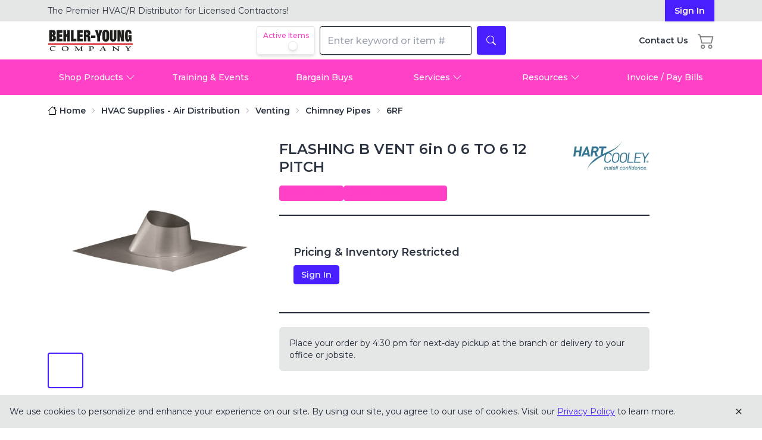

--- FILE ---
content_type: text/html; charset=utf-8
request_url: https://www.behler-young.com/product/6rf
body_size: 9563
content:
<!DOCTYPE html><html lang="en"><head><meta charSet="utf-8"/><meta name="viewport" content="width=device-width, initial-scale=1"/><link rel="stylesheet" href="/_next/static/css/06d643cab38cdc39.css" data-precedence="next"/><link rel="stylesheet" href="/_next/static/css/8ddca8a8cec110f3.css" data-precedence="next"/><link rel="preload" as="script" fetchPriority="low" href="/_next/static/chunks/webpack-1a010f9706a733d8.js"/><script src="/_next/static/chunks/4bd1b696-9909f507f95988b8.js" async=""></script><script src="/_next/static/chunks/5964-dfec9828fe56d7ab.js" async=""></script><script src="/_next/static/chunks/main-app-326899347d62d35d.js" async=""></script><script src="/_next/static/chunks/6874-414075bb21e16c80.js" async=""></script><script src="/_next/static/chunks/9302-4248ae73e03467eb.js" async=""></script><script src="/_next/static/chunks/1102-1cec45c77a9a1a36.js" async=""></script><script src="/_next/static/chunks/2177-3e37bf05f8a6b00a.js" async=""></script><script src="/_next/static/chunks/6732-c209715d4d166338.js" async=""></script><script src="/_next/static/chunks/4669-82eaf59ff328a5dd.js" async=""></script><script src="/_next/static/chunks/app/(app)/layout-12055f1d6e47989f.js" async=""></script><script src="/_next/static/chunks/2182-a6741ada4b1a0f4d.js" async=""></script><script src="/_next/static/chunks/2578-e3cef65617fd01af.js" async=""></script><script src="/_next/static/chunks/8459-25d37e5052d8ed9b.js" async=""></script><script src="/_next/static/chunks/5996-ae56a350513faf74.js" async=""></script><script src="/_next/static/chunks/app/(app)/%5B%5B...slug%5D%5D/page-ccc6fef8ddc5e832.js" async=""></script><link rel="preload" href="https://www.googletagmanager.com/gtm.js?id=GTM-PW4DP7" as="script"/><meta name="next-size-adjust" content=""/><script src="/_next/static/chunks/polyfills-42372ed130431b0a.js" noModule=""></script></head><body class="__className_069ab3 drawer"><div hidden=""><!--$?--><template id="B:0"></template><!--/$--></div><!--$--><div class="drawer-content"><div class="text-neutral h-screen flex flex-col min-h-full"><div class="flex-1 flex items-center justify-center"><div class="fixed inset-0 w-screen h-screen bg-white bg-opacity-50 flex items-center justify-center overflow-hidden z-[9999]"><div class="loading loading-spinner loading-lg text-primary"></div></div></div></div></div><!--/$--><script>requestAnimationFrame(function(){$RT=performance.now()});</script><script src="/_next/static/chunks/webpack-1a010f9706a733d8.js" id="_R_" async=""></script><script>(self.__next_f=self.__next_f||[]).push([0])</script><script>self.__next_f.push([1,"1:\"$Sreact.fragment\"\n2:I[87555,[],\"\"]\n3:I[31295,[],\"\"]\n6:I[59665,[],\"OutletBoundary\"]\n8:I[74911,[],\"AsyncMetadataOutlet\"]\na:I[59665,[],\"ViewportBoundary\"]\nc:I[59665,[],\"MetadataBoundary\"]\nd:\"$Sreact.suspense\"\nf:I[28393,[],\"\"]\n10:I[96063,[\"6874\",\"static/chunks/6874-414075bb21e16c80.js\",\"9302\",\"static/chunks/9302-4248ae73e03467eb.js\",\"1102\",\"static/chunks/1102-1cec45c77a9a1a36.js\",\"2177\",\"static/chunks/2177-3e37bf05f8a6b00a.js\",\"6732\",\"static/chunks/6732-c209715d4d166338.js\",\"4669\",\"static/chunks/4669-82eaf59ff328a5dd.js\",\"4944\",\"static/chunks/app/(app)/layout-12055f1d6e47989f.js\"],\"GoogleTagManager\"]\n11:I[14285,[\"6874\",\"static/chunks/6874-414075bb21e16c80.js\",\"9302\",\"static/chunks/9302-4248ae73e03467eb.js\",\"1102\",\"static/chunks/1102-1cec45c77a9a1a36.js\",\"2177\",\"static/chunks/2177-3e37bf05f8a6b00a.js\",\"6732\",\"static/chunks/6732-c209715d4d166338.js\",\"4669\",\"static/chunks/4669-82eaf59ff328a5dd.js\",\"4944\",\"static/chunks/app/(app)/layout-12055f1d6e47989f.js\"],\"default\"]\n12:I[6874,[\"6874\",\"static/chunks/6874-414075bb21e16c80.js\",\"9302\",\"static/chunks/9302-4248ae73e03467eb.js\",\"2182\",\"static/chunks/2182-a6741ada4b1a0f4d.js\",\"2578\",\"static/chunks/2578-e3cef65617fd01af.js\",\"4669\",\"static/chunks/4669-82eaf59ff328a5dd.js\",\"8459\",\"static/chunks/8459-25d37e5052d8ed9b.js\",\"5996\",\"static/chunks/5996-ae56a350513faf74.js\",\"6913\",\"static/chunks/app/(app)/%5B%5B...slug%5D%5D/page-ccc6fef8ddc5e832.js\"],\"\"]\n13:I[33063,[\"6874\",\"static/chunks/6874-414075bb21e16c80.js\",\"9302\",\"static/chunks/9302-4248ae73e03467eb.js\",\"2182\",\"static/chunks/2182-a6741ada4b1a0f4d.js\",\"2578\",\"static/chunks/2578-e3cef65617fd01af.js\",\"4669\",\"static/chunks/4669-82eaf59ff328a5dd.js\",\"8459\",\"static/chunks/8459-25d37e5052d8ed9b.js\",\"5996\",\"static/chunks/5996-ae56a350513faf74.js\",\"6913\",\"static/chunks/app/(app)/%5B%5B...slug%5D%5D/page-ccc6fef8ddc5e832.js\"],\"Image\"]\n14:I[91688,[\"6874\",\"static/chunks/6874-414075bb21e16c80.js\",\"9302\",\"static/chunks/9302-4248ae73e03467eb.js\",\"1102\",\"static/chunks/1102-1cec45c77a9a1a36.js\",\"2177\",\"static/chunks/2177-3e37bf05f8a6b00a.js\""])</script><script>self.__next_f.push([1,",\"6732\",\"static/chunks/6732-c209715d4d166338.js\",\"4669\",\"static/chunks/4669-82eaf59ff328a5dd.js\",\"4944\",\"static/chunks/app/(app)/layout-12055f1d6e47989f.js\"],\"HeaderCartButton\"]\n15:I[5061,[\"6874\",\"static/chunks/6874-414075bb21e16c80.js\",\"9302\",\"static/chunks/9302-4248ae73e03467eb.js\",\"1102\",\"static/chunks/1102-1cec45c77a9a1a36.js\",\"2177\",\"static/chunks/2177-3e37bf05f8a6b00a.js\",\"6732\",\"static/chunks/6732-c209715d4d166338.js\",\"4669\",\"static/chunks/4669-82eaf59ff328a5dd.js\",\"4944\",\"static/chunks/app/(app)/layout-12055f1d6e47989f.js\"],\"SearchBar\"]\n16:I[50162,[\"6874\",\"static/chunks/6874-414075bb21e16c80.js\",\"9302\",\"static/chunks/9302-4248ae73e03467eb.js\",\"1102\",\"static/chunks/1102-1cec45c77a9a1a36.js\",\"2177\",\"static/chunks/2177-3e37bf05f8a6b00a.js\",\"6732\",\"static/chunks/6732-c209715d4d166338.js\",\"4669\",\"static/chunks/4669-82eaf59ff328a5dd.js\",\"4944\",\"static/chunks/app/(app)/layout-12055f1d6e47989f.js\"],\"NavBar\"]\n17:I[45865,[\"6874\",\"static/chunks/6874-414075bb21e16c80.js\",\"9302\",\"static/chunks/9302-4248ae73e03467eb.js\",\"1102\",\"static/chunks/1102-1cec45c77a9a1a36.js\",\"2177\",\"static/chunks/2177-3e37bf05f8a6b00a.js\",\"6732\",\"static/chunks/6732-c209715d4d166338.js\",\"4669\",\"static/chunks/4669-82eaf59ff328a5dd.js\",\"4944\",\"static/chunks/app/(app)/layout-12055f1d6e47989f.js\"],\"Footer\"]\n18:I[65426,[\"6874\",\"static/chunks/6874-414075bb21e16c80.js\",\"9302\",\"static/chunks/9302-4248ae73e03467eb.js\",\"1102\",\"static/chunks/1102-1cec45c77a9a1a36.js\",\"2177\",\"static/chunks/2177-3e37bf05f8a6b00a.js\",\"6732\",\"static/chunks/6732-c209715d4d166338.js\",\"4669\",\"static/chunks/4669-82eaf59ff328a5dd.js\",\"4944\",\"static/chunks/app/(app)/layout-12055f1d6e47989f.js\"],\"Providers\"]\n19:I[71926,[\"6874\",\"static/chunks/6874-414075bb21e16c80.js\",\"9302\",\"static/chunks/9302-4248ae73e03467eb.js\",\"1102\",\"static/chunks/1102-1cec45c77a9a1a36.js\",\"2177\",\"static/chunks/2177-3e37bf05f8a6b00a.js\",\"6732\",\"static/chunks/6732-c209715d4d166338.js\",\"4669\",\"static/chunks/4669-82eaf59ff328a5dd.js\",\"4944\",\"static/chunks/app/(app)/layout-12055f1d6e47989f.js\"],\"PageViewTracker\"]\n1"])</script><script>self.__next_f.push([1,"a:I[81007,[\"6874\",\"static/chunks/6874-414075bb21e16c80.js\",\"9302\",\"static/chunks/9302-4248ae73e03467eb.js\",\"1102\",\"static/chunks/1102-1cec45c77a9a1a36.js\",\"2177\",\"static/chunks/2177-3e37bf05f8a6b00a.js\",\"6732\",\"static/chunks/6732-c209715d4d166338.js\",\"4669\",\"static/chunks/4669-82eaf59ff328a5dd.js\",\"4944\",\"static/chunks/app/(app)/layout-12055f1d6e47989f.js\"],\"AdminBar\"]\n1b:I[46522,[\"6874\",\"static/chunks/6874-414075bb21e16c80.js\",\"9302\",\"static/chunks/9302-4248ae73e03467eb.js\",\"1102\",\"static/chunks/1102-1cec45c77a9a1a36.js\",\"2177\",\"static/chunks/2177-3e37bf05f8a6b00a.js\",\"6732\",\"static/chunks/6732-c209715d4d166338.js\",\"4669\",\"static/chunks/4669-82eaf59ff328a5dd.js\",\"4944\",\"static/chunks/app/(app)/layout-12055f1d6e47989f.js\"],\"LivePreviewListener\"]\n25:I[85897,[\"6874\",\"static/chunks/6874-414075bb21e16c80.js\",\"9302\",\"static/chunks/9302-4248ae73e03467eb.js\",\"1102\",\"static/chunks/1102-1cec45c77a9a1a36.js\",\"2177\",\"static/chunks/2177-3e37bf05f8a6b00a.js\",\"6732\",\"static/chunks/6732-c209715d4d166338.js\",\"4669\",\"static/chunks/4669-82eaf59ff328a5dd.js\",\"4944\",\"static/chunks/app/(app)/layout-12055f1d6e47989f.js\"],\"Sidebar\"]\n26:I[33384,[\"6874\",\"static/chunks/6874-414075bb21e16c80.js\",\"9302\",\"static/chunks/9302-4248ae73e03467eb.js\",\"1102\",\"static/chunks/1102-1cec45c77a9a1a36.js\",\"2177\",\"static/chunks/2177-3e37bf05f8a6b00a.js\",\"6732\",\"static/chunks/6732-c209715d4d166338.js\",\"4669\",\"static/chunks/4669-82eaf59ff328a5dd.js\",\"4944\",\"static/chunks/app/(app)/layout-12055f1d6e47989f.js\"],\"default\"]\n27:I[70266,[\"6874\",\"static/chunks/6874-414075bb21e16c80.js\",\"9302\",\"static/chunks/9302-4248ae73e03467eb.js\",\"1102\",\"static/chunks/1102-1cec45c77a9a1a36.js\",\"2177\",\"static/chunks/2177-3e37bf05f8a6b00a.js\",\"6732\",\"static/chunks/6732-c209715d4d166338.js\",\"4669\",\"static/chunks/4669-82eaf59ff328a5dd.js\",\"4944\",\"static/chunks/app/(app)/layout-12055f1d6e47989f.js\"],\"default\"]\n:HL[\"/_next/static/media/904be59b21bd51cb-s.p.woff2\",\"font\",{\"crossOrigin\":\"\",\"type\":\"font/woff2\"}]\n:HL[\"/_next/static/css/06d643cab38cdc39.css\",\"style\"]\n:HL[\"/_next/static/css"])</script><script>self.__next_f.push([1,"/8ddca8a8cec110f3.css\",\"style\"]\n"])</script><script>self.__next_f.push([1,"0:{\"P\":null,\"b\":\"FOvhQtYTjUxuI0mktEIEi\",\"p\":\"\",\"c\":[\"\",\"product\",\"6rf\"],\"i\":false,\"f\":[[[\"\",{\"children\":[\"(app)\",{\"children\":[\"product\",{\"children\":[[\"itemId\",\"6rf\",\"d\"],{\"children\":[\"__PAGE__\",{}]}]}]},\"$undefined\",\"$undefined\",true]}],[\"\",[\"$\",\"$1\",\"c\",{\"children\":[null,[\"$\",\"$L2\",null,{\"parallelRouterKey\":\"children\",\"error\":\"$undefined\",\"errorStyles\":\"$undefined\",\"errorScripts\":\"$undefined\",\"template\":[\"$\",\"$L3\",null,{}],\"templateStyles\":\"$undefined\",\"templateScripts\":\"$undefined\",\"notFound\":[[[\"$\",\"title\",null,{\"children\":\"404: This page could not be found.\"}],[\"$\",\"div\",null,{\"style\":{\"fontFamily\":\"system-ui,\\\"Segoe UI\\\",Roboto,Helvetica,Arial,sans-serif,\\\"Apple Color Emoji\\\",\\\"Segoe UI Emoji\\\"\",\"height\":\"100vh\",\"textAlign\":\"center\",\"display\":\"flex\",\"flexDirection\":\"column\",\"alignItems\":\"center\",\"justifyContent\":\"center\"},\"children\":[\"$\",\"div\",null,{\"children\":[[\"$\",\"style\",null,{\"dangerouslySetInnerHTML\":{\"__html\":\"body{color:#000;background:#fff;margin:0}.next-error-h1{border-right:1px solid rgba(0,0,0,.3)}@media (prefers-color-scheme:dark){body{color:#fff;background:#000}.next-error-h1{border-right:1px solid rgba(255,255,255,.3)}}\"}}],[\"$\",\"h1\",null,{\"className\":\"next-error-h1\",\"style\":{\"display\":\"inline-block\",\"margin\":\"0 20px 0 0\",\"padding\":\"0 23px 0 0\",\"fontSize\":24,\"fontWeight\":500,\"verticalAlign\":\"top\",\"lineHeight\":\"49px\"},\"children\":404}],[\"$\",\"div\",null,{\"style\":{\"display\":\"inline-block\"},\"children\":[\"$\",\"h2\",null,{\"style\":{\"fontSize\":14,\"fontWeight\":400,\"lineHeight\":\"49px\",\"margin\":0},\"children\":\"This page could not be found.\"}]}]]}]}]],[]],\"forbidden\":\"$undefined\",\"unauthorized\":\"$undefined\"}]]}],{\"children\":[\"(app)\",[\"$\",\"$1\",\"c\",{\"children\":[[[\"$\",\"link\",\"0\",{\"rel\":\"stylesheet\",\"href\":\"/_next/static/css/06d643cab38cdc39.css\",\"precedence\":\"next\",\"crossOrigin\":\"$undefined\",\"nonce\":\"$undefined\"}],[\"$\",\"link\",\"1\",{\"rel\":\"stylesheet\",\"href\":\"/_next/static/css/8ddca8a8cec110f3.css\",\"precedence\":\"next\",\"crossOrigin\":\"$undefined\",\"nonce\":\"$undefined\"}]],\"$L4\"]}],{\"children\":[\"product\",[\"$\",\"$1\",\"c\",{\"children\":[null,[\"$\",\"$L2\",null,{\"parallelRouterKey\":\"children\",\"error\":\"$undefined\",\"errorStyles\":\"$undefined\",\"errorScripts\":\"$undefined\",\"template\":[\"$\",\"$L3\",null,{}],\"templateStyles\":\"$undefined\",\"templateScripts\":\"$undefined\",\"notFound\":\"$undefined\",\"forbidden\":\"$undefined\",\"unauthorized\":\"$undefined\"}]]}],{\"children\":[[\"itemId\",\"6rf\",\"d\"],[\"$\",\"$1\",\"c\",{\"children\":[null,[\"$\",\"$L2\",null,{\"parallelRouterKey\":\"children\",\"error\":\"$undefined\",\"errorStyles\":\"$undefined\",\"errorScripts\":\"$undefined\",\"template\":[\"$\",\"$L3\",null,{}],\"templateStyles\":\"$undefined\",\"templateScripts\":\"$undefined\",\"notFound\":\"$undefined\",\"forbidden\":\"$undefined\",\"unauthorized\":\"$undefined\"}]]}],{\"children\":[\"__PAGE__\",[\"$\",\"$1\",\"c\",{\"children\":[\"$L5\",null,[\"$\",\"$L6\",null,{\"children\":[\"$L7\",[\"$\",\"$L8\",null,{\"promise\":\"$@9\"}]]}]]}],{},null,false]},null,false]},null,false]},[[\"$\",\"div\",\"l\",{\"className\":\"fixed inset-0 w-screen h-screen bg-white bg-opacity-50 flex items-center justify-center overflow-hidden z-[9999]\",\"children\":[\"$\",\"div\",null,{\"className\":\"loading loading-spinner loading-lg text-primary\"}]}],[],[]],false]},null,false],[\"$\",\"$1\",\"h\",{\"children\":[null,[[\"$\",\"$La\",null,{\"children\":\"$Lb\"}],[\"$\",\"meta\",null,{\"name\":\"next-size-adjust\",\"content\":\"\"}]],[\"$\",\"$Lc\",null,{\"children\":[\"$\",\"div\",null,{\"hidden\":true,\"children\":[\"$\",\"$d\",null,{\"fallback\":null,\"children\":\"$Le\"}]}]}]]}],false]],\"m\":\"$undefined\",\"G\":[\"$f\",[]],\"s\":false,\"S\":false}\n"])</script><script>self.__next_f.push([1,"4:[\"$\",\"html\",null,{\"lang\":\"en\",\"children\":[[\"$\",\"$L10\",null,{\"gtmId\":\"GTM-PW4DP7\"}],[\"$\",\"body\",null,{\"className\":\"__className_069ab3 drawer\",\"children\":[\"$\",\"$d\",null,{\"fallback\":[\"$\",\"div\",null,{\"className\":\"drawer-content\",\"children\":[\"$\",\"div\",null,{\"className\":\"text-neutral h-screen flex flex-col min-h-full\",\"children\":[[\"\",[\"$\",\"div\",null,{\"className\":\"bg-base-200 hidden sm:block\",\"children\":[\"$\",\"div\",null,{\"className\":\"container w-full\",\"children\":[\"$\",\"div\",null,{\"className\":\"flex justify-between items-center text-sm\",\"children\":[[\"$\",\"div\",null,{\"className\":\"flex-1\",\"children\":[\"$\",\"p\",null,{\"className\":\"text-left py-2 lg:text-left\",\"children\":[\"The Premier HVAC/R Distributor for\",\" \",[\"$\",\"br\",null,{\"className\":\"md:hidden\"}],\"Licensed Contractors!\"]}]}],[\"$\",\"$L11\",null,{}]]}]}]}],[\"$\",\"div\",null,{\"className\":\"container flex items-center justify-between mt-2 max-[329px]:px-1.5\",\"children\":[\"$\",\"div\",null,{\"className\":\"flex justify-between w-full align-middle flex-wrap\",\"children\":[[\"$\",\"div\",null,{\"className\":\"items-center flex order-1 flex-nowrap\",\"children\":[[\"$\",\"label\",null,{\"id\":\"sidebar-toggle-header\",\"htmlFor\":\"sidebar-toggle\",\"className\":\"py-2 pr-2 drawer-button pl-0 lg:hidden\",\"children\":[\"$\",\"svg\",null,{\"ref\":\"$undefined\",\"xmlns\":\"http://www.w3.org/2000/svg\",\"viewBox\":\"0 0 16 16\",\"width\":28,\"height\":28,\"fill\":\"$undefined\",\"className\":\"bi bi-list\",\"children\":[null,[\"$\",\"path\",null,{\"fillRule\":\"evenodd\",\"d\":\"M2.5 12a.5.5 0 0 1 .5-.5h10a.5.5 0 0 1 0 1H3a.5.5 0 0 1-.5-.5m0-4a.5.5 0 0 1 .5-.5h10a.5.5 0 0 1 0 1H3a.5.5 0 0 1-.5-.5m0-4a.5.5 0 0 1 .5-.5h10a.5.5 0 0 1 0 1H3a.5.5 0 0 1-.5-.5\"}]]}]}],[\"$\",\"$L12\",null,{\"href\":\"/\",\"children\":[\"$\",\"$L13\",null,{\"src\":{\"src\":\"/_next/static/media/by-logo.8d8dcfef.png\",\"height\":132,\"width\":512,\"blurDataURL\":\"[data-uri]\",\"blurWidth\":8,\"blurHeight\":2},\"height\":132,\"width\":512,\"alt\":\"Behler-Young Logo\",\"className\":\"w-28 lg:w-36 h-auto\",\"sizes\":\"(max-width: 1024px) 112px, 144px\"}]}]]}],[\"$\",\"div\",null,{\"className\":\"flex items-center space-x-4 ml-4 max-[412px]:ml-0 order-2 lg:order-3 flex-nowrap max-[373px]:ml-auto\",\"children\":[[\"$\",\"$L12\",null,{\"href\":\"/contact-us\",\"title\":\"Contact Us\",\"className\":\"hidden lg:block font-semibold text-sm text-neutral hover:no-underline hover:text-primary hover:fill-primary\",\"children\":[\"$\",\"p\",null,{\"children\":\"Contact Us\"}]}],[\"$\",\"$L14\",null,{}],[\"$\",\"div\",null,{\"className\":\"sm:hidden block\",\"children\":[\"$\",\"$L11\",null,{}]}]]}],[\"$\",\"div\",null,{\"className\":\"flex order-3 lg:flex lg:order-2 flex-wrap w-full lg:w-fit justify-center lg:align-middle\",\"children\":[\"$\",\"$d\",null,{\"fallback\":[\"$\",\"div\",null,{\"children\":\"Loading...\"}],\"children\":[\"$\",\"$L15\",null,{}]}]}]]}]}],[\"$\",\"div\",null,{\"className\":\"mt-2 hidden lg:block\",\"children\":[\"$\",\"$L16\",null,{}]}]],[\"$\",\"div\",null,{\"className\":\"flex-1 flex items-center justify-center\",\"children\":[\"$\",\"div\",null,{\"className\":\"fixed inset-0 w-screen h-screen bg-white bg-opacity-50 flex items-center justify-center overflow-hidden z-[9999]\",\"children\":[\"$\",\"div\",null,{\"className\":\"loading loading-spinner loading-lg text-primary\"}]}]}],[\"$\",\"$L17\",null,{}]]}]}],\"children\":[\"$\",\"$L18\",null,{\"children\":[[\"$\",\"input\",null,{\"id\":\"sidebar-toggle\",\"type\":\"checkbox\",\"className\":\"drawer-toggle md:hidden\",\"aria-labelledby\":\"sidebar-toggle-header sidebar-toggle-sidebar\"}],[\"$\",\"div\",null,{\"className\":\"drawer-content\",\"children\":[\"$\",\"div\",null,{\"className\":\"text-neutral h-screen flex flex-col min-h-full\",\"children\":[[\"$\",\"$L19\",null,{}],[\"$\",\"$L1a\",null,{\"preview\":false}],[\"$\",\"$L1b\",null,{}],[\"\",[\"$\",\"div\",null,{\"className\":\"bg-base-200 hidden sm:block\",\"children\":[\"$\",\"div\",null,{\"className\":\"container w-full\",\"children\":[\"$\",\"div\",null,{\"className\":\"flex justify-between items-center text-sm\",\"children\":[[\"$\",\"div\",null,{\"className\":\"flex-1\",\"children\":[\"$\",\"p\",null,{\"className\":\"text-left py-2 lg:text-left\",\"children\":[\"The Premier HVAC/R Distributor for\",\" \",[\"$\",\"br\",null,{\"className\":\"md:hidden\"}],\"Licensed Contractors!\"]}]}],[\"$\",\"$L11\",null,{}]]}]}]}],[\"$\",\"div\",null,{\"className\":\"container flex items-center justify-between mt-2 max-[329px]:px-1.5\",\"children\":[\"$\",\"div\",null,{\"className\":\"flex justify-between w-full align-middle flex-wrap\",\"children\":[\"$L1c\",\"$L1d\",\"$L1e\"]}]}],\"$L1f\"],\"$L20\",\"$L21\"]}]}],\"$L22\",\"$L23\",\"$L24\"]}]}]}]]}]\n"])</script><script>self.__next_f.push([1,"1c:[\"$\",\"div\",null,{\"className\":\"items-center flex order-1 flex-nowrap\",\"children\":[[\"$\",\"label\",null,{\"id\":\"sidebar-toggle-header\",\"htmlFor\":\"sidebar-toggle\",\"className\":\"py-2 pr-2 drawer-button pl-0 lg:hidden\",\"children\":[\"$\",\"svg\",null,{\"ref\":\"$undefined\",\"xmlns\":\"http://www.w3.org/2000/svg\",\"viewBox\":\"0 0 16 16\",\"width\":28,\"height\":28,\"fill\":\"$undefined\",\"className\":\"bi bi-list\",\"children\":[null,[\"$\",\"path\",null,{\"fillRule\":\"evenodd\",\"d\":\"M2.5 12a.5.5 0 0 1 .5-.5h10a.5.5 0 0 1 0 1H3a.5.5 0 0 1-.5-.5m0-4a.5.5 0 0 1 .5-.5h10a.5.5 0 0 1 0 1H3a.5.5 0 0 1-.5-.5m0-4a.5.5 0 0 1 .5-.5h10a.5.5 0 0 1 0 1H3a.5.5 0 0 1-.5-.5\"}]]}]}],[\"$\",\"$L12\",null,{\"href\":\"/\",\"children\":[\"$\",\"$L13\",null,{\"src\":\"$4:props:children:1:props:children:props:fallback:props:children:props:children:0:2:props:children:props:children:0:props:children:1:props:children:props:src\",\"height\":132,\"width\":512,\"alt\":\"Behler-Young Logo\",\"className\":\"w-28 lg:w-36 h-auto\",\"sizes\":\"(max-width: 1024px) 112px, 144px\"}]}]]}]\n"])</script><script>self.__next_f.push([1,"1d:[\"$\",\"div\",null,{\"className\":\"flex items-center space-x-4 ml-4 max-[412px]:ml-0 order-2 lg:order-3 flex-nowrap max-[373px]:ml-auto\",\"children\":[[\"$\",\"$L12\",null,{\"href\":\"/contact-us\",\"title\":\"Contact Us\",\"className\":\"hidden lg:block font-semibold text-sm text-neutral hover:no-underline hover:text-primary hover:fill-primary\",\"children\":[\"$\",\"p\",null,{\"children\":\"Contact Us\"}]}],[\"$\",\"$L14\",null,{}],[\"$\",\"div\",null,{\"className\":\"sm:hidden block\",\"children\":[\"$\",\"$L11\",null,{}]}]]}]\n1e:[\"$\",\"div\",null,{\"className\":\"flex order-3 lg:flex lg:order-2 flex-wrap w-full lg:w-fit justify-center lg:align-middle\",\"children\":[\"$\",\"$d\",null,{\"fallback\":[\"$\",\"div\",null,{\"children\":\"Loading...\"}],\"children\":[\"$\",\"$L15\",null,{}]}]}]\n1f:[\"$\",\"div\",null,{\"className\":\"mt-2 hidden lg:block\",\"children\":[\"$\",\"$L16\",null,{}]}]\n20:[\"$\",\"div\",null,{\"className\":\"flex-1\",\"children\":[\"$\",\"$L2\",null,{\"parallelRouterKey\":\"children\",\"error\":\"$undefined\",\"errorStyles\":\"$undefined\",\"errorScripts\":\"$undefined\",\"template\":[\"$\",\"$L3\",null,{}],\"templateStyles\":\"$undefined\",\"templateScripts\":\"$undefined\",\"notFound\":[[\"$\",\"div\",null,{\"className\":\"container text-center my-12\",\"children\":[[\"$\",\"h1\",null,{\"className\":\"m-8\",\"children\":\"Sorry. Page Not Found.\"}],[\"$\",\"p\",null,{\"className\":\"mb-8\",\"children\":\"The requested page does not exist.\"}],[\"$\",\"$L12\",null,{\"href\":\"/\",\"className\":\"btn btn-primary hover:no-underline\",\"children\":\"GO TO HOMEPAGE\"}]]}],[]],\"forbidden\":\"$undefined\",\"unauthorized\":\"$undefined\"}]}]\n21:[\"$\",\"$L17\",null,{}]\n22:[\"$\",\"$L25\",null,{}]\n23:[\"$\",\"$L26\",null,{}]\n24:[\"$\",\"$L27\",null,{}]\nb:[[\"$\",\"meta\",\"0\",{\"charSet\":\"utf-8\"}],[\"$\",\"meta\",\"1\",{\"name\":\"viewport\",\"content\":\"width=device-width, initial-scale=1\"}]]\n7:null\n"])</script><script>self.__next_f.push([1,"28:I[38175,[],\"IconMark\"]\n9:{\"metadata\":[[\"$\",\"title\",\"0\",{\"children\":\"FLASHING B VENT 6in 0 6 TO 6 12 PITCH | Behler-Young\"}],[\"$\",\"link\",\"1\",{\"rel\":\"icon\",\"href\":\"/icon-xg4ifa.ico?4b261ef82f612822\",\"type\":\"image/x-icon\",\"sizes\":\"64x64\"}],[\"$\",\"$L28\",\"2\",{}]],\"error\":null,\"digest\":\"$undefined\"}\ne:\"$9:metadata\"\n"])</script><title>FLASHING B VENT 6in 0 6 TO 6 12 PITCH | Behler-Young</title><link rel="icon" href="/icon-xg4ifa.ico?4b261ef82f612822" type="image/x-icon" sizes="64x64"/><script >document.querySelectorAll('body link[rel="icon"], body link[rel="apple-touch-icon"]').forEach(el => document.head.appendChild(el))</script><div hidden id="S:0"></div><script>$RB=[];$RV=function(b){$RT=performance.now();for(var a=0;a<b.length;a+=2){var c=b[a],e=b[a+1];null!==e.parentNode&&e.parentNode.removeChild(e);var f=c.parentNode;if(f){var g=c.previousSibling,h=0;do{if(c&&8===c.nodeType){var d=c.data;if("/$"===d||"/&"===d)if(0===h)break;else h--;else"$"!==d&&"$?"!==d&&"$~"!==d&&"$!"!==d&&"&"!==d||h++}d=c.nextSibling;f.removeChild(c);c=d}while(c);for(;e.firstChild;)f.insertBefore(e.firstChild,c);g.data="$";g._reactRetry&&g._reactRetry()}}b.length=0};
$RC=function(b,a){if(a=document.getElementById(a))(b=document.getElementById(b))?(b.previousSibling.data="$~",$RB.push(b,a),2===$RB.length&&(b="number"!==typeof $RT?0:$RT,a=performance.now(),setTimeout($RV.bind(null,$RB),2300>a&&2E3<a?2300-a:b+300-a))):a.parentNode.removeChild(a)};$RC("B:0","S:0")</script><script>self.__next_f.push([1,"29:I[83452,[\"512\",\"static/chunks/9c4e2130-0b4955e15cc00638.js\",\"6874\",\"static/chunks/6874-414075bb21e16c80.js\",\"9302\",\"static/chunks/9302-4248ae73e03467eb.js\",\"2182\",\"static/chunks/2182-a6741ada4b1a0f4d.js\",\"2578\",\"static/chunks/2578-e3cef65617fd01af.js\",\"5712\",\"static/chunks/5712-03361b237f6320e5.js\",\"4669\",\"static/chunks/4669-82eaf59ff328a5dd.js\",\"8459\",\"static/chunks/8459-25d37e5052d8ed9b.js\",\"3855\",\"static/chunks/3855-2214a962393f2832.js\",\"3773\",\"static/chunks/app/(app)/product/%5BitemId%5D/page-4f01cdb7571ea2f1.js\"],\"BreadCrumbsClient\"]\n2a:I[17141,[\"512\",\"static/chunks/9c4e2130-0b4955e15cc00638.js\",\"6874\",\"static/chunks/6874-414075bb21e16c80.js\",\"9302\",\"static/chunks/9302-4248ae73e03467eb.js\",\"2182\",\"static/chunks/2182-a6741ada4b1a0f4d.js\",\"2578\",\"static/chunks/2578-e3cef65617fd01af.js\",\"5712\",\"static/chunks/5712-03361b237f6320e5.js\",\"4669\",\"static/chunks/4669-82eaf59ff328a5dd.js\",\"8459\",\"static/chunks/8459-25d37e5052d8ed9b.js\",\"3855\",\"static/chunks/3855-2214a962393f2832.js\",\"3773\",\"static/chunks/app/(app)/product/%5BitemId%5D/page-4f01cdb7571ea2f1.js\"],\"default\"]\n2b:I[39659,[\"512\",\"static/chunks/9c4e2130-0b4955e15cc00638.js\",\"6874\",\"static/chunks/6874-414075bb21e16c80.js\",\"9302\",\"static/chunks/9302-4248ae73e03467eb.js\",\"2182\",\"static/chunks/2182-a6741ada4b1a0f4d.js\",\"2578\",\"static/chunks/2578-e3cef65617fd01af.js\",\"5712\",\"static/chunks/5712-03361b237f6320e5.js\",\"4669\",\"static/chunks/4669-82eaf59ff328a5dd.js\",\"8459\",\"static/chunks/8459-25d37e5052d8ed9b.js\",\"3855\",\"static/chunks/3855-2214a962393f2832.js\",\"3773\",\"static/chunks/app/(app)/product/%5BitemId%5D/page-4f01cdb7571ea2f1.js\"],\"default\"]\n2c:I[69061,[\"512\",\"static/chunks/9c4e2130-0b4955e15cc00638.js\",\"6874\",\"static/chunks/6874-414075bb21e16c80.js\",\"9302\",\"static/chunks/9302-4248ae73e03467eb.js\",\"2182\",\"static/chunks/2182-a6741ada4b1a0f4d.js\",\"2578\",\"static/chunks/2578-e3cef65617fd01af.js\",\"5712\",\"static/chunks/5712-03361b237f6320e5.js\",\"4669\",\"static/chunks/4669-82eaf59ff328a5dd.js\",\"8459\",\"static/chunks/8459-25d37e5052d8ed9b.js\",\"3855\",\"static/chunks/385"])</script><script>self.__next_f.push([1,"5-2214a962393f2832.js\",\"3773\",\"static/chunks/app/(app)/product/%5BitemId%5D/page-4f01cdb7571ea2f1.js\"],\"default\"]\n2d:I[84977,[\"512\",\"static/chunks/9c4e2130-0b4955e15cc00638.js\",\"6874\",\"static/chunks/6874-414075bb21e16c80.js\",\"9302\",\"static/chunks/9302-4248ae73e03467eb.js\",\"2182\",\"static/chunks/2182-a6741ada4b1a0f4d.js\",\"2578\",\"static/chunks/2578-e3cef65617fd01af.js\",\"5712\",\"static/chunks/5712-03361b237f6320e5.js\",\"4669\",\"static/chunks/4669-82eaf59ff328a5dd.js\",\"8459\",\"static/chunks/8459-25d37e5052d8ed9b.js\",\"3855\",\"static/chunks/3855-2214a962393f2832.js\",\"3773\",\"static/chunks/app/(app)/product/%5BitemId%5D/page-4f01cdb7571ea2f1.js\"],\"default\"]\n2e:I[61106,[\"512\",\"static/chunks/9c4e2130-0b4955e15cc00638.js\",\"6874\",\"static/chunks/6874-414075bb21e16c80.js\",\"9302\",\"static/chunks/9302-4248ae73e03467eb.js\",\"2182\",\"static/chunks/2182-a6741ada4b1a0f4d.js\",\"2578\",\"static/chunks/2578-e3cef65617fd01af.js\",\"5712\",\"static/chunks/5712-03361b237f6320e5.js\",\"4669\",\"static/chunks/4669-82eaf59ff328a5dd.js\",\"8459\",\"static/chunks/8459-25d37e5052d8ed9b.js\",\"3855\",\"static/chunks/3855-2214a962393f2832.js\",\"3773\",\"static/chunks/app/(app)/product/%5BitemId%5D/page-4f01cdb7571ea2f1.js\"],\"ProductRecommendations\"]\n"])</script><script>self.__next_f.push([1,"5:[\"$\",\"div\",null,{\"className\":\"container my-2 pb-4\",\"children\":[[\"$\",\"$L29\",null,{\"crumbs\":[{\"name\":\"HVAC Supplies - Air Distribution\",\"href\":\"https://www.behler-young.com/search?criteria=\u0026facets=IsActive%3Atrue%2Ccategory%3A6p\"},{\"name\":\"Venting\",\"href\":\"https://www.behler-young.com/search?criteria=\u0026facets=IsActive%3Atrue%2Ccategory%3A96p\"},{\"name\":\"Chimney Pipes\",\"href\":\"https://www.behler-young.com/search?criteria=\u0026facets=IsActive%3Atrue%2Ccategory%3A526p\"},{\"name\":\"6RF\"}]}],[\"$\",\"div\",null,{\"className\":\"flex flex-wrap\",\"children\":[[\"$\",\"div\",null,{\"className\":\"hidden md:block md:w-4/12\",\"children\":[\"$\",\"$L2a\",null,{\"images\":[{\"original\":\"https://byecommstorage.blob.core.windows.net/ecommerce/PIM/Images/Items/HC_TypeB_RF_AdjRoofFlashing_FlatTo6-12_Large.jpg\",\"thumbnail\":\"https://byecommstorage.blob.core.windows.net/ecommerce/PIM/Images/Items/HC_TypeB_RF_AdjRoofFlashing_FlatTo6-12_Large.jpg\",\"isSpriteSheet\":false}],\"thumbnailPosition\":\"bottom\"}]}],[\"$\",\"div\",null,{\"className\":\"block w-full md:hidden\",\"children\":[\"$\",\"$L2a\",null,{\"images\":\"$5:props:children:1:props:children:0:props:children:props:images\",\"thumbnailPosition\":\"left\"}]}],[\"$\",\"$L2b\",null,{\"productData\":{\"itemsId\":6566,\"version\":3,\"manufacturersId\":0,\"mfrItemId\":\"016318\",\"erpItemId\":\"6RF\",\"urlItemId\":\"6rf\",\"upc\":\"684048163189\",\"enhanced\":1,\"itemUrl\":\"\",\"discontinued\":0,\"modelNo\":\"\",\"name\":\"FLASHING B VENT 6in 0 6 TO 6 12 PITCH\",\"description\":\"\u003cp style=\\\"box-sizing: border-box; margin-top: 0px; margin-bottom: 1rem;\\\"\u003eHart \u0026amp; Cooley® Roof Flashing, Adjustable, Series: RF Series, 6 in Pipe, For Use With: Type B Gas Vent Systems, Steel, Galvanized, Domestic\u003c/p\u003e\",\"descriptionStatus\":\"active\",\"features\":\"\u003cul\u003e\u003cli\u003e0 to 6/12 pitch\u003c/li\u003e\u003c/ul\u003e\u003cul\u003e\u003c/ul\u003e\",\"featuresStatus\":\"active\",\"unitOfMeasure\":\"EA\",\"packagingWeight\":\"0\",\"packagingLength\":\"0\",\"packagingWidth\":\"0\",\"packagingHeight\":\"0\",\"itemWeight\":\"0\",\"itemLength\":\"18\",\"itemWidth\":\"16\",\"itemHeight\":\"5.5\",\"preventWebSale\":false,\"isPublic\":true,\"isRestricted\":false,\"carrierApi\":false,\"brandId\":\"169\",\"brandName\":\"Hart \u0026 Cooley\",\"brandImage\":\"Hart Cooley.png\",\"categoryName\":\"Chimney Pipes\",\"categoryId\":\"526\",\"middleCategory\":\"Venting\",\"middleCategoryId\":\"96\",\"rootCategory\":\"HVAC Supplies - Air Distribution\",\"rootCategoryId\":\"6\",\"isEquipment\":false,\"boxQuantity\":12,\"promos\":[],\"attributes\":{\"Color/Finish\":\"Galvanized\",\"Domestic/Import\":\"Domestic\",\"Material\":\"Steel\",\"Pipe/Tube Size\":\"6\\\"\",\"Pitch\":\"Flat to 6/12\",\"Series\":\"RF Series\",\"Suitable For Use With\":\"Type B Gas Vent Systems\",\"Type\":\"Adjustable\"},\"images\":{\"1\":\"HC_TypeB_RF_AdjRoofFlashing_FlatTo6-12_Large.jpg\"},\"resources\":{\"HCB_010051_TypeBcatalog\":\"HCB_010051_TypeBcatalog.pdf\"},\"restrictionClasses\":null,\"accessories\":[],\"parts\":{}},\"additionalData\":{\"productNumber\":\"6RF\",\"specialOrder\":0,\"hasReducedPrice\":0,\"splitBrands\":\"\"}}],[\"$\",\"div\",null,{\"className\":\"w-full\",\"children\":[\"$\",\"$L2c\",null,{}]}]]}],[\"$\",\"$L2d\",null,{\"productData\":\"$5:props:children:1:props:children:2:props:productData\",\"azureBaseUrl\":\"https://byecommstorage.blob.core.windows.net/ecommerce/\",\"azureResourcePath\":\"PIM/Resources/Items/\"}],[\"$\",\"div\",null,{\"className\":\"mt-12\",\"children\":[\"$\",\"$L2e\",null,{\"productId\":\"6RF\"}]}]]}]\n"])</script></body></html>

--- FILE ---
content_type: text/x-component
request_url: https://www.behler-young.com/sign-in?from=/product/6rf&_rsc=1mle9
body_size: 178
content:
0:{"b":"FOvhQtYTjUxuI0mktEIEi","f":[["children","(app)","children","sign-in",["sign-in",{"children":["__PAGE__?{\"from\":\"/product/6rf\"}",{}]}],null,[null,null],true]],"S":false}


--- FILE ---
content_type: application/javascript; charset=UTF-8
request_url: https://www.behler-young.com/_next/static/chunks/app/(app)/%5B%5B...slug%5D%5D/page-ccc6fef8ddc5e832.js
body_size: 385
content:
(self.webpackChunk_N_E=self.webpackChunk_N_E||[]).push([[6913],{88059:(e,s,n)=>{Promise.resolve().then(n.t.bind(n,6874,23)),Promise.resolve().then(n.t.bind(n,33063,23)),Promise.resolve().then(n.bind(n,89268)),Promise.resolve().then(n.bind(n,21302)),Promise.resolve().then(n.bind(n,58176))}},e=>{e.O(0,[6874,9302,2182,2578,4669,8459,5996,8441,5964,7358],()=>e(e.s=88059)),_N_E=e.O()}]);

--- FILE ---
content_type: text/x-component
request_url: https://www.behler-young.com/search?criteria=&facets=IsActive%3Atrue%2Ccategory%3A6p&_rsc=1mle9
body_size: 438
content:
0:{"b":"FOvhQtYTjUxuI0mktEIEi","f":[["children","(app)","children","search",["search",{"children":["__PAGE__?{\"criteria\":\"\",\"facets\":\"IsActive:true,category:6p\"}",{}]}],null,[null,null],true]],"S":false}


--- FILE ---
content_type: application/javascript; charset=UTF-8
request_url: https://www.behler-young.com/_next/static/chunks/3855-2214a962393f2832.js
body_size: 3442
content:
"use strict";(self.webpackChunk_N_E=self.webpackChunk_N_E||[]).push([[3855],{4473:(e,s,t)=>{t.d(s,{E:()=>r});let r=(e,s)=>!!s&&0!==s.filter(Boolean).length&&!s.every(s=>e.includes(s))},7054:(e,s,t)=>{t.d(s,{A:()=>b});var r=t(95155),l=t(83836),a=t(79675),n=t(74428),o=t(46495),c=t(6874),i=t.n(c),d=t(12115),u=t(49997);let m=e=>{let{productRtpiData:s,itemId:t,isLoadingRtpi:l}=e,[a,n]=(0,d.useState)(!1),o=()=>n(!a),c=l?{message:"Loading...",icon:"◌",colorClass:"bg-gray-100 text-gray-500 border-gray-200",detailText:"Checking availability"}:(e=>{try{if(!e)return{message:"Stock Unavailable",icon:"○",colorClass:"bg-secondary/10 hover:bg-secondary/20 text-secondary border-secondary/20",detailText:"View availability"};let{fulfillmentLocationQty:s,totalQty:t,locations:r}=e;if(s&&s.locationQty>0)return{message:"In Stock",icon:"●",colorClass:"bg-success/10 hover:bg-success/20 text-success border-success/20",detailText:"".concat(s.locationQty," units available")};if((null==s?void 0:s.locationQty)===0&&t>0)return{message:"Available at Other Locations",icon:"●",colorClass:"bg-accent/10 hover:bg-accent/20 text-accent border-accent/20",detailText:"Available at other locations"};return{message:"Out of Stock",icon:"○",colorClass:"bg-primary/10 hover:bg-primary/20 text-primary border-primary/20",detailText:"Check other locations"}}catch(e){return console.error(e),{message:"Check Stock",icon:"○",colorClass:"bg-secondary/10 hover:bg-secondary/20 text-secondary border-secondary/20",detailText:"View availability"}}})(s);return(0,r.jsxs)("div",{className:"flex flex-wrap items-center gap-2",children:[(0,r.jsx)(u.A,{isOpen:a,itemId:t,onClose:o}),(0,r.jsxs)("button",{onClick:o,className:"inline-flex items-center gap-1.5 px-2 py-0.5 rounded !shadow-none text-sm font-medium transition-all duration-200 border ".concat(l?"cursor-wait":"cursor-pointer"," ").concat(c.colorClass),children:[(0,r.jsx)("span",{className:"text-lg leading-none ".concat(l?"animate-spin":""),children:c.icon}),c.message]})]})};var x=t(57171),h=t(4473),p=t(50362);let b=e=>{var s;let{productData:t,substituteItem:c,additionalData:u,variant:b="pdp"}=e,{user:y}=(0,l.A)(),{selectedAccount:f}=(0,p.SF)(),{rtpiData:v,isLoading:g}=(0,x.Q)(),[j,N]=(0,d.useState)(null),S=(0,h.E)(null!=(s=null==f?void 0:f.restrictionClasses)?s:[],t&&t.restrictionClasses?Object.keys(t.restrictionClasses):null);return((0,d.useEffect)(()=>{t&&N((null==v?void 0:v[t.erpItemId])||null)},[v,g,t]),g)?(0,r.jsx)("span",{className:"loading loading-dots loading-xs"}):t?(0,r.jsx)(r.Fragment,{children:(0,r.jsxs)("div",{className:"flex flex-wrap items-center gap-3 ".concat("pdp"===b?"lg:justify-start":"justify-center lg:justify-start"),children:[(0,r.jsxs)("div",{className:"text-sm text-secondary/70 border border-secondary/20 rounded px-2 py-0.5 bg-secondary/5",children:[(0,r.jsx)("span",{className:"font-medium mr-1",children:"Item ID:"}),t.erpItemId]}),(0,r.jsxs)("div",{className:"text-sm text-secondary/70 border border-secondary/20 rounded px-2 py-0.5 bg-secondary/5",children:[(0,r.jsx)("span",{className:"font-medium mr-1",children:"Vendor part #:"}),t.mfrItemId]}),c&&(0,r.jsx)(i(),{href:"/product/".concat(c),className:"w-fit block",children:(0,r.jsx)("div",{className:"flex items-center gap-2",children:(0,r.jsxs)("div",{className:"inline-flex items-center gap-2 px-2 py-0.5 rounded-md text-sm font-medium transition-all duration-200 border border-secondary/20 bg-secondary/5 hover:bg-secondary/20 text-secondary/70 cursor-pointer",children:[(0,r.jsx)(a.A,{className:"w-3.5 h-3.5"}),(0,r.jsxs)("span",{children:["Superseded by ",c]})]})})}),u&&u.specialOrder>0&&(0,r.jsx)("div",{className:"text-sm text-accent/70 border border-accent/20 rounded px-2 py-0.5 bg-accent/5",children:(0,r.jsx)("span",{className:"font-medium",children:"Special Order"})}),y&&j&&!(null==u?void 0:u.specialOrder)&&(0,r.jsx)(m,{productRtpiData:j,itemId:t.erpItemId,isLoadingRtpi:g}),t&&t.promos&&t.promos.length>0&&(0,r.jsx)(i(),{href:"/specials",className:"w-fit block hover:no-underline hover:bg-gray-100",children:(0,r.jsxs)("p",{className:"text-sm flex items-center gap-x-2 text-secondary/70 border border-secondary/20 rounded px-2 py-0.5 bg-secondary/5",children:[(0,r.jsx)("span",{children:(0,r.jsx)(n.A,{className:"fill-primary",size:18})})," ",t.promos]})}),t.preventWebSale&&(0,r.jsxs)("div",{className:"text-sm flex items-center gap-x-2 text-secondary/70 border border-secondary/20 rounded px-2 py-0.5 bg-secondary/5",children:[(0,r.jsx)(o.A,{className:"fill-primary",size:18}),"Not Available Online"]}),S&&(0,r.jsxs)("div",{className:"text-sm flex items-center gap-x-2 text-secondary/70 border border-secondary/20 rounded px-2 py-0.5 bg-secondary/5",children:[(0,r.jsx)(a.A,{className:"fill-primary",size:18}),"Restricted Item"]})]})}):null}},47056:(e,s,t)=>{t.d(s,{h:()=>r});let r=(e,s,t)=>{var r,l;if(!e)return!1;if((null==(r=e.role)?void 0:r.includes("admin"))||(null==(l=e.role)?void 0:l.includes("salesRep")))return!0;if(!e.customerAndShipToSettings||null===s||0===s.length)return!1;let a=t||e.selectedCustomerShipToId;if(!a)return!1;let n=e.customerAndShipToSettings.find(e=>e.customerShipToId===a);return!!(null==n?void 0:n.roles)&&n.roles.some(e=>s.includes(e))}},49997:(e,s,t)=>{t.d(s,{A:()=>d});var r=t(95155),l=t(12115),a=t(59065),n=t(83836),o=t(6874),c=t.n(o),i=t(35695);let d=e=>{var s,t;let{isOpen:o,itemId:d,onClose:u}=e,m=(0,i.usePathname)(),{user:x}=(0,n.A)(),[h,p]=(0,l.useState)(null);return((0,l.useEffect)(()=>{let e=async()=>{var e;let s={items:[d],shipToId:null!=(e=null==x?void 0:x.selectedCustomerShipToId)?e:void 0,locationId:(null==x?void 0:x.defaultFulfillmentMethod)=="pickup"&&(null==x?void 0:x.defaultPickupWarehouse)||void 0},t=await fetch("/api/inventory",{method:"POST",headers:{"Content-Type":"application/json"},body:JSON.stringify(s)}),r=await t.json();console.log("inventoryResponse: ",r),p(r[d.replace(/-(Comfortmaker|Airquest)$/,"")])};return o&&e(),()=>{p(null)}},[o,d,x]),o)?(0,r.jsxs)("dialog",{className:"modal modal-open",children:[(0,r.jsxs)("div",{className:"modal-box max-w-3xl w-full flex flex-col max-h-[90vh]",children:[(0,r.jsxs)("div",{className:"flex justify-between items-center sticky top-0 bg-base-100 z-10 pb-2",children:[(0,r.jsx)("h3",{className:"font-bold text-lg",children:"Warehouse Inventory"}),(0,r.jsx)("button",{className:"btn btn-sm btn-ghost",onClick:u,type:"button",children:(0,r.jsx)(a.A,{className:"w-5 h-5"})})]}),h?(0,r.jsx)("div",{className:"flex-1 overflow-y-auto",children:(0,r.jsx)("div",{className:"space-y-4",children:(0,r.jsx)("div",{className:"",children:(0,r.jsxs)("table",{className:"table w-full",children:[(0,r.jsx)("thead",{children:(0,r.jsxs)("tr",{className:"font-bold border-b-2 border-primary",children:[(0,r.jsx)("th",{className:"w-3/4 md:w-2/3",children:"Location"}),(0,r.jsx)("th",{children:"Stock Quantity"})]})}),(0,r.jsxs)("tbody",{children:[(0,r.jsxs)("tr",{className:"font-bold text-primary",children:[(0,r.jsx)("td",{children:"Total B-Y Inventory"}),(0,r.jsx)("td",{children:Math.max(0,null==h?void 0:h.totalQty)})]}),(0,r.jsxs)("tr",{className:"font-bold",children:[(0,r.jsx)("td",{children:"Available for Next Day Delivery"}),(0,r.jsx)("td",{children:x?null==(s=h.deliveryLocationQty)?void 0:s.locationQty:(0,r.jsx)(c(),{href:"/sign-in?from=".concat(m),className:"btn btn-sm btn-primary",children:"Sign In"})})]}),(0,r.jsxs)("tr",{className:"font-bold",children:[(0,r.jsx)("td",{children:"Available for Pickup"}),(0,r.jsx)("td",{children:x?null==(t=h.pickupLocationQty)?void 0:t.locationQty:""})]}),h.locations.map((e,s)=>(0,r.jsxs)("tr",{children:[(0,r.jsx)("td",{children:e.locationName}),(0,r.jsx)("td",{className:0===e.locationQty?"text-primary":"",children:Math.max(0,e.locationQty)})]},s))]})]})})})}):(0,r.jsx)("div",{className:"flex items-center justify-center h-48",children:(0,r.jsx)("span",{className:"loading loading-lg"})}),(0,r.jsx)("div",{className:"sticky bottom-0 bg-base-100 pt-4",children:(0,r.jsx)("div",{className:"modal-action",children:(0,r.jsx)("button",{className:"btn btn-primary",onClick:u,children:"Close"})})})]}),(0,r.jsx)("form",{method:"dialog",className:"modal-backdrop",children:(0,r.jsx)("button",{onClick:u,children:"close"})})]}):null}},50362:(e,s,t)=>{t.d(s,{D2:()=>m,SF:()=>x});var r=t(95155),l=t(34477);let a=(0,l.createServerReference)("7f2617c09e4b32e9737f49bb07331e13f6667c4694",l.callServer,void 0,l.findSourceMapURL,"getLocations"),n=(0,l.createServerReference)("7f2c0d0b1860456f375886cb820db39744287e018f",l.callServer,void 0,l.findSourceMapURL,"fetchSelectedAccount");var o=t(72931),c=t(83836);class i{get shipTo(){return this.customer.shipTos.find(e=>Number(e.shipToId)===this.shipToId)}constructor({customerId:e,shipToId:s,customer:t,restrictionClasses:r}){this.customerId=e,this.shipToId=s,this.customer=t,this.restrictionClasses=r}}var d=t(12115);let u=(0,d.createContext)({}),m=e=>{let{children:s}=e,{user:t,updateUser:l}=(0,c.A)(),[m,x]=(0,d.useState)(null),[h,p]=(0,d.useState)([]),[b,y]=(0,d.useState)(!1),f=(0,d.useCallback)(async e=>{if(!t){x(null),y(!0);return}try{let s=await (0,o.u)(t.id,e);l(s),y(!0)}catch(e){console.error("Error updating selectedCustomerShipTo: ",e)}},[t,l]);return(0,d.useEffect)(()=>{console.log("Selected Account Changed: ",m)},[m]),(0,d.useEffect)(()=>{console.log("Fetching selectedAccount..."),(async()=>{if(!t||!t.selectedCustomerShipToId)return x(null);try{let e=await n();e&&x(new i(e))}catch(e){console.error("Error fetching selectedAccount:",e),x(null)}})()},[t]),(0,d.useEffect)(()=>{(async()=>{p(await a())})()},[]),(0,r.jsx)(u.Provider,{value:{selectedAccount:m,updateSelectedCustomerShipTo:f,locations:h,isGlobalContextInitialized:b},children:s})},x=()=>(0,d.useContext)(u)},69661:(e,s,t)=>{t.d(s,{default:()=>c});var r=t(95155),l=t(12115),a=t(35695),n=t(85139),o=t(49592);let c=()=>{let e=(0,a.useRouter)(),s=(0,a.usePathname)();return(0,l.useEffect)(()=>{let t=(0,n.o)(null!=s?s:"");e.push(t)},[s,e]),(0,r.jsx)(o.A,{})}},85139:(e,s,t)=>{t.d(s,{o:()=>r});function r(e){return e&&"/"!==e?"/sign-in?from=".concat(e):"/sign-in"}}}]);

--- FILE ---
content_type: text/x-component
request_url: https://www.behler-young.com/privacy?_rsc=1mle9
body_size: 166
content:
0:{"b":"FOvhQtYTjUxuI0mktEIEi","f":[["children","(app)","children",["slug","privacy","oc"],[["slug","privacy","oc"],{"children":["__PAGE__",{}]}],null,[null,null],true]],"S":false}


--- FILE ---
content_type: application/javascript; charset=UTF-8
request_url: https://www.behler-young.com/_next/static/chunks/6732-c209715d4d166338.js
body_size: 31906
content:
(self.webpackChunk_N_E=self.webpackChunk_N_E||[]).push([[6732],{3037:(e,t,r)=>{"use strict";r.d(t,{A:()=>u});var n=r(12115),a=r(38637),i=r.n(a),s=["color","size","title","className"];function l(){return(l=Object.assign||function(e){for(var t=1;t<arguments.length;t++){var r=arguments[t];for(var n in r)Object.prototype.hasOwnProperty.call(r,n)&&(e[n]=r[n])}return e}).apply(this,arguments)}var o=(0,n.forwardRef)(function(e,t){var r=e.color,a=e.size,i=e.title,o=e.className,u=function(e,t){if(null==e)return{};var r,n,a=function(e,t){if(null==e)return{};var r,n,a={},i=Object.keys(e);for(n=0;n<i.length;n++)r=i[n],t.indexOf(r)>=0||(a[r]=e[r]);return a}(e,t);if(Object.getOwnPropertySymbols){var i=Object.getOwnPropertySymbols(e);for(n=0;n<i.length;n++)r=i[n],!(t.indexOf(r)>=0)&&Object.prototype.propertyIsEnumerable.call(e,r)&&(a[r]=e[r])}return a}(e,s);return n.createElement("svg",l({ref:t,xmlns:"http://www.w3.org/2000/svg",viewBox:"0 0 16 16",width:a,height:a,fill:r,className:["bi","bi-box-seam",o].filter(Boolean).join(" ")},u),i?n.createElement("title",null,i):null,n.createElement("path",{d:"M8.186 1.113a.5.5 0 0 0-.372 0L1.846 3.5l2.404.961L10.404 2zm3.564 1.426L5.596 5 8 5.961 14.154 3.5zm3.25 1.7-6.5 2.6v7.922l6.5-2.6V4.24zM7.5 14.762V6.838L1 4.239v7.923zM7.443.184a1.5 1.5 0 0 1 1.114 0l7.129 2.852A.5.5 0 0 1 16 3.5v8.662a1 1 0 0 1-.629.928l-7.185 2.874a.5.5 0 0 1-.372 0L.63 13.09a1 1 0 0 1-.63-.928V3.5a.5.5 0 0 1 .314-.464z"}))});o.propTypes={color:i().string,size:i().oneOfType([i().string,i().number]),title:i().string,className:i().string},o.defaultProps={color:"currentColor",size:"1em",title:null,className:""};let u=o},3348:(e,t,r)=>{"use strict";r.d(t,{A:()=>u});var n=r(12115),a=r(38637),i=r.n(a),s=["color","size","title","className"];function l(){return(l=Object.assign||function(e){for(var t=1;t<arguments.length;t++){var r=arguments[t];for(var n in r)Object.prototype.hasOwnProperty.call(r,n)&&(e[n]=r[n])}return e}).apply(this,arguments)}var o=(0,n.forwardRef)(function(e,t){var r=e.color,a=e.size,i=e.title,o=e.className,u=function(e,t){if(null==e)return{};var r,n,a=function(e,t){if(null==e)return{};var r,n,a={},i=Object.keys(e);for(n=0;n<i.length;n++)r=i[n],t.indexOf(r)>=0||(a[r]=e[r]);return a}(e,t);if(Object.getOwnPropertySymbols){var i=Object.getOwnPropertySymbols(e);for(n=0;n<i.length;n++)r=i[n],!(t.indexOf(r)>=0)&&Object.prototype.propertyIsEnumerable.call(e,r)&&(a[r]=e[r])}return a}(e,s);return n.createElement("svg",l({ref:t,xmlns:"http://www.w3.org/2000/svg",viewBox:"0 0 16 16",width:a,height:a,fill:r,className:["bi","bi-gear",o].filter(Boolean).join(" ")},u),i?n.createElement("title",null,i):null,n.createElement("path",{d:"M8 4.754a3.246 3.246 0 1 0 0 6.492 3.246 3.246 0 0 0 0-6.492M5.754 8a2.246 2.246 0 1 1 4.492 0 2.246 2.246 0 0 1-4.492 0"}),n.createElement("path",{d:"M9.796 1.343c-.527-1.79-3.065-1.79-3.592 0l-.094.319a.873.873 0 0 1-1.255.52l-.292-.16c-1.64-.892-3.433.902-2.54 2.541l.159.292a.873.873 0 0 1-.52 1.255l-.319.094c-1.79.527-1.79 3.065 0 3.592l.319.094a.873.873 0 0 1 .52 1.255l-.16.292c-.892 1.64.901 3.434 2.541 2.54l.292-.159a.873.873 0 0 1 1.255.52l.094.319c.527 1.79 3.065 1.79 3.592 0l.094-.319a.873.873 0 0 1 1.255-.52l.292.16c1.64.893 3.434-.902 2.54-2.541l-.159-.292a.873.873 0 0 1 .52-1.255l.319-.094c1.79-.527 1.79-3.065 0-3.592l-.319-.094a.873.873 0 0 1-.52-1.255l.16-.292c.893-1.64-.902-3.433-2.541-2.54l-.292.159a.873.873 0 0 1-1.255-.52zm-2.633.283c.246-.835 1.428-.835 1.674 0l.094.319a1.873 1.873 0 0 0 2.693 1.115l.291-.16c.764-.415 1.6.42 1.184 1.185l-.159.292a1.873 1.873 0 0 0 1.116 2.692l.318.094c.835.246.835 1.428 0 1.674l-.319.094a1.873 1.873 0 0 0-1.115 2.693l.16.291c.415.764-.42 1.6-1.185 1.184l-.291-.159a1.873 1.873 0 0 0-2.693 1.116l-.094.318c-.246.835-1.428.835-1.674 0l-.094-.319a1.873 1.873 0 0 0-2.692-1.115l-.292.16c-.764.415-1.6-.42-1.184-1.185l.159-.291A1.873 1.873 0 0 0 1.945 8.93l-.319-.094c-.835-.246-.835-1.428 0-1.674l.319-.094A1.873 1.873 0 0 0 3.06 4.377l-.16-.292c-.415-.764.42-1.6 1.185-1.184l.292.159a1.873 1.873 0 0 0 2.692-1.115z"}))});o.propTypes={color:i().string,size:i().oneOfType([i().string,i().number]),title:i().string,className:i().string},o.defaultProps={color:"currentColor",size:"1em",title:null,className:""};let u=o},5269:(e,t,r)=>{"use strict";r.d(t,{A:()=>u});var n=r(12115),a=r(38637),i=r.n(a),s=["color","size","title","className"];function l(){return(l=Object.assign||function(e){for(var t=1;t<arguments.length;t++){var r=arguments[t];for(var n in r)Object.prototype.hasOwnProperty.call(r,n)&&(e[n]=r[n])}return e}).apply(this,arguments)}var o=(0,n.forwardRef)(function(e,t){var r=e.color,a=e.size,i=e.title,o=e.className,u=function(e,t){if(null==e)return{};var r,n,a=function(e,t){if(null==e)return{};var r,n,a={},i=Object.keys(e);for(n=0;n<i.length;n++)r=i[n],t.indexOf(r)>=0||(a[r]=e[r]);return a}(e,t);if(Object.getOwnPropertySymbols){var i=Object.getOwnPropertySymbols(e);for(n=0;n<i.length;n++)r=i[n],!(t.indexOf(r)>=0)&&Object.prototype.propertyIsEnumerable.call(e,r)&&(a[r]=e[r])}return a}(e,s);return n.createElement("svg",l({ref:t,xmlns:"http://www.w3.org/2000/svg",viewBox:"0 0 16 16",width:a,height:a,fill:r,className:["bi","bi-instagram",o].filter(Boolean).join(" ")},u),i?n.createElement("title",null,i):null,n.createElement("path",{d:"M8 0C5.829 0 5.556.01 4.703.048 3.85.088 3.269.222 2.76.42a3.9 3.9 0 0 0-1.417.923A3.9 3.9 0 0 0 .42 2.76C.222 3.268.087 3.85.048 4.7.01 5.555 0 5.827 0 8.001c0 2.172.01 2.444.048 3.297.04.852.174 1.433.372 1.942.205.526.478.972.923 1.417.444.445.89.719 1.416.923.51.198 1.09.333 1.942.372C5.555 15.99 5.827 16 8 16s2.444-.01 3.298-.048c.851-.04 1.434-.174 1.943-.372a3.9 3.9 0 0 0 1.416-.923c.445-.445.718-.891.923-1.417.197-.509.332-1.09.372-1.942C15.99 10.445 16 10.173 16 8s-.01-2.445-.048-3.299c-.04-.851-.175-1.433-.372-1.941a3.9 3.9 0 0 0-.923-1.417A3.9 3.9 0 0 0 13.24.42c-.51-.198-1.092-.333-1.943-.372C10.443.01 10.172 0 7.998 0zm-.717 1.442h.718c2.136 0 2.389.007 3.232.046.78.035 1.204.166 1.486.275.373.145.64.319.92.599s.453.546.598.92c.11.281.24.705.275 1.485.039.843.047 1.096.047 3.231s-.008 2.389-.047 3.232c-.035.78-.166 1.203-.275 1.485a2.5 2.5 0 0 1-.599.919c-.28.28-.546.453-.92.598-.28.11-.704.24-1.485.276-.843.038-1.096.047-3.232.047s-2.39-.009-3.233-.047c-.78-.036-1.203-.166-1.485-.276a2.5 2.5 0 0 1-.92-.598 2.5 2.5 0 0 1-.6-.92c-.109-.281-.24-.705-.275-1.485-.038-.843-.046-1.096-.046-3.233s.008-2.388.046-3.231c.036-.78.166-1.204.276-1.486.145-.373.319-.64.599-.92s.546-.453.92-.598c.282-.11.705-.24 1.485-.276.738-.034 1.024-.044 2.515-.045zm4.988 1.328a.96.96 0 1 0 0 1.92.96.96 0 0 0 0-1.92m-4.27 1.122a4.109 4.109 0 1 0 0 8.217 4.109 4.109 0 0 0 0-8.217m0 1.441a2.667 2.667 0 1 1 0 5.334 2.667 2.667 0 0 1 0-5.334"}))});o.propTypes={color:i().string,size:i().oneOfType([i().string,i().number]),title:i().string,className:i().string},o.defaultProps={color:"currentColor",size:"1em",title:null,className:""};let u=o},5790:(e,t,r)=>{"use strict";r.d(t,{A:()=>u});var n=r(12115),a=r(38637),i=r.n(a),s=["color","size","title","className"];function l(){return(l=Object.assign||function(e){for(var t=1;t<arguments.length;t++){var r=arguments[t];for(var n in r)Object.prototype.hasOwnProperty.call(r,n)&&(e[n]=r[n])}return e}).apply(this,arguments)}var o=(0,n.forwardRef)(function(e,t){var r=e.color,a=e.size,i=e.title,o=e.className,u=function(e,t){if(null==e)return{};var r,n,a=function(e,t){if(null==e)return{};var r,n,a={},i=Object.keys(e);for(n=0;n<i.length;n++)r=i[n],t.indexOf(r)>=0||(a[r]=e[r]);return a}(e,t);if(Object.getOwnPropertySymbols){var i=Object.getOwnPropertySymbols(e);for(n=0;n<i.length;n++)r=i[n],!(t.indexOf(r)>=0)&&Object.prototype.propertyIsEnumerable.call(e,r)&&(a[r]=e[r])}return a}(e,s);return n.createElement("svg",l({ref:t,xmlns:"http://www.w3.org/2000/svg",viewBox:"0 0 16 16",width:a,height:a,fill:r,className:["bi","bi-upload",o].filter(Boolean).join(" ")},u),i?n.createElement("title",null,i):null,n.createElement("path",{d:"M.5 9.9a.5.5 0 0 1 .5.5v2.5a1 1 0 0 0 1 1h12a1 1 0 0 0 1-1v-2.5a.5.5 0 0 1 1 0v2.5a2 2 0 0 1-2 2H2a2 2 0 0 1-2-2v-2.5a.5.5 0 0 1 .5-.5"}),n.createElement("path",{d:"M7.646 1.146a.5.5 0 0 1 .708 0l3 3a.5.5 0 0 1-.708.708L8.5 2.707V11.5a.5.5 0 0 1-1 0V2.707L5.354 4.854a.5.5 0 1 1-.708-.708z"}))});o.propTypes={color:i().string,size:i().oneOfType([i().string,i().number]),title:i().string,className:i().string},o.defaultProps={color:"currentColor",size:"1em",title:null,className:""};let u=o},10537:(e,t,r)=>{"use strict";r.d(t,{A:()=>u});var n=r(12115),a=r(38637),i=r.n(a),s=["color","size","title","className"];function l(){return(l=Object.assign||function(e){for(var t=1;t<arguments.length;t++){var r=arguments[t];for(var n in r)Object.prototype.hasOwnProperty.call(r,n)&&(e[n]=r[n])}return e}).apply(this,arguments)}var o=(0,n.forwardRef)(function(e,t){var r=e.color,a=e.size,i=e.title,o=e.className,u=function(e,t){if(null==e)return{};var r,n,a=function(e,t){if(null==e)return{};var r,n,a={},i=Object.keys(e);for(n=0;n<i.length;n++)r=i[n],t.indexOf(r)>=0||(a[r]=e[r]);return a}(e,t);if(Object.getOwnPropertySymbols){var i=Object.getOwnPropertySymbols(e);for(n=0;n<i.length;n++)r=i[n],!(t.indexOf(r)>=0)&&Object.prototype.propertyIsEnumerable.call(e,r)&&(a[r]=e[r])}return a}(e,s);return n.createElement("svg",l({ref:t,xmlns:"http://www.w3.org/2000/svg",viewBox:"0 0 16 16",width:a,height:a,fill:r,className:["bi","bi-arrow-up-circle-fill",o].filter(Boolean).join(" ")},u),i?n.createElement("title",null,i):null,n.createElement("path",{d:"M16 8A8 8 0 1 0 0 8a8 8 0 0 0 16 0m-7.5 3.5a.5.5 0 0 1-1 0V5.707L5.354 7.854a.5.5 0 1 1-.708-.708l3-3a.5.5 0 0 1 .708 0l3 3a.5.5 0 0 1-.708.708L8.5 5.707z"}))});o.propTypes={color:i().string,size:i().oneOfType([i().string,i().number]),title:i().string,className:i().string},o.defaultProps={color:"currentColor",size:"1em",title:null,className:""};let u=o},17537:(e,t,r)=>{"use strict";r.d(t,{A:()=>u});var n=r(12115),a=r(38637),i=r.n(a),s=["color","size","title","className"];function l(){return(l=Object.assign||function(e){for(var t=1;t<arguments.length;t++){var r=arguments[t];for(var n in r)Object.prototype.hasOwnProperty.call(r,n)&&(e[n]=r[n])}return e}).apply(this,arguments)}var o=(0,n.forwardRef)(function(e,t){var r=e.color,a=e.size,i=e.title,o=e.className,u=function(e,t){if(null==e)return{};var r,n,a=function(e,t){if(null==e)return{};var r,n,a={},i=Object.keys(e);for(n=0;n<i.length;n++)r=i[n],t.indexOf(r)>=0||(a[r]=e[r]);return a}(e,t);if(Object.getOwnPropertySymbols){var i=Object.getOwnPropertySymbols(e);for(n=0;n<i.length;n++)r=i[n],!(t.indexOf(r)>=0)&&Object.prototype.propertyIsEnumerable.call(e,r)&&(a[r]=e[r])}return a}(e,s);return n.createElement("svg",l({ref:t,xmlns:"http://www.w3.org/2000/svg",viewBox:"0 0 16 16",width:a,height:a,fill:r,className:["bi","bi-cart2",o].filter(Boolean).join(" ")},u),i?n.createElement("title",null,i):null,n.createElement("path",{d:"M0 2.5A.5.5 0 0 1 .5 2H2a.5.5 0 0 1 .485.379L2.89 4H14.5a.5.5 0 0 1 .485.621l-1.5 6A.5.5 0 0 1 13 11H4a.5.5 0 0 1-.485-.379L1.61 3H.5a.5.5 0 0 1-.5-.5M3.14 5l1.25 5h8.22l1.25-5zM5 13a1 1 0 1 0 0 2 1 1 0 0 0 0-2m-2 1a2 2 0 1 1 4 0 2 2 0 0 1-4 0m9-1a1 1 0 1 0 0 2 1 1 0 0 0 0-2m-2 1a2 2 0 1 1 4 0 2 2 0 0 1-4 0"}))});o.propTypes={color:i().string,size:i().oneOfType([i().string,i().number]),title:i().string,className:i().string},o.defaultProps={color:"currentColor",size:"1em",title:null,className:""};let u=o},26259:(e,t,r)=>{"use strict";let n;Object.defineProperty(t,"__esModule",{value:!0}),t.sendGAEvent=t.GoogleAnalytics=void 0;let a=r(95155),i=r(12115),s=function(e){return e&&e.__esModule?e:{default:e}}(r(63554));t.GoogleAnalytics=function(e){let{gaId:t,dataLayerName:r="dataLayer"}=e;return void 0===n&&(n=r),(0,i.useEffect)(()=>{performance.mark("mark_feature_usage",{detail:{feature:"next-third-parties-ga"}})},[]),(0,a.jsxs)(a.Fragment,{children:[(0,a.jsx)(s.default,{id:"_next-ga-init",dangerouslySetInnerHTML:{__html:"\n          window['".concat(r,"'] = window['").concat(r,"'] || [];\n          function gtag(){window['").concat(r,"'].push(arguments);}\n          gtag('js', new Date());\n\n          gtag('config', '").concat(t,"');")}}),(0,a.jsx)(s.default,{id:"_next-ga",src:"https://www.googletagmanager.com/gtag/js?id=".concat(t)})]})},t.sendGAEvent=function(){for(var e=arguments.length,t=Array(e),r=0;r<e;r++)t[r]=arguments[r];if(void 0===n)return void console.warn("@next/third-parties: GA has not been initialized");window[n]?window[n].push(arguments):console.warn("@next/third-parties: GA dataLayer ".concat(n," does not exist"))}},27770:(e,t,r)=>{"use strict";r.d(t,{A:()=>u});var n=r(12115),a=r(38637),i=r.n(a),s=["color","size","title","className"];function l(){return(l=Object.assign||function(e){for(var t=1;t<arguments.length;t++){var r=arguments[t];for(var n in r)Object.prototype.hasOwnProperty.call(r,n)&&(e[n]=r[n])}return e}).apply(this,arguments)}var o=(0,n.forwardRef)(function(e,t){var r=e.color,a=e.size,i=e.title,o=e.className,u=function(e,t){if(null==e)return{};var r,n,a=function(e,t){if(null==e)return{};var r,n,a={},i=Object.keys(e);for(n=0;n<i.length;n++)r=i[n],t.indexOf(r)>=0||(a[r]=e[r]);return a}(e,t);if(Object.getOwnPropertySymbols){var i=Object.getOwnPropertySymbols(e);for(n=0;n<i.length;n++)r=i[n],!(t.indexOf(r)>=0)&&Object.prototype.propertyIsEnumerable.call(e,r)&&(a[r]=e[r])}return a}(e,s);return n.createElement("svg",l({ref:t,xmlns:"http://www.w3.org/2000/svg",viewBox:"0 0 16 16",width:a,height:a,fill:r,className:["bi","bi-person-gear",o].filter(Boolean).join(" ")},u),i?n.createElement("title",null,i):null,n.createElement("path",{d:"M11 5a3 3 0 1 1-6 0 3 3 0 0 1 6 0M8 7a2 2 0 1 0 0-4 2 2 0 0 0 0 4m.256 7a4.5 4.5 0 0 1-.229-1.004H3c.001-.246.154-.986.832-1.664C4.484 10.68 5.711 10 8 10q.39 0 .74.025c.226-.341.496-.65.804-.918Q8.844 9.002 8 9c-5 0-6 3-6 4s1 1 1 1zm3.63-4.54c.18-.613 1.048-.613 1.229 0l.043.148a.64.64 0 0 0 .921.382l.136-.074c.561-.306 1.175.308.87.869l-.075.136a.64.64 0 0 0 .382.92l.149.045c.612.18.612 1.048 0 1.229l-.15.043a.64.64 0 0 0-.38.921l.074.136c.305.561-.309 1.175-.87.87l-.136-.075a.64.64 0 0 0-.92.382l-.045.149c-.18.612-1.048.612-1.229 0l-.043-.15a.64.64 0 0 0-.921-.38l-.136.074c-.561.305-1.175-.309-.87-.87l.075-.136a.64.64 0 0 0-.382-.92l-.148-.045c-.613-.18-.613-1.048 0-1.229l.148-.043a.64.64 0 0 0 .382-.921l-.074-.136c-.306-.561.308-1.175.869-.87l.136.075a.64.64 0 0 0 .92-.382zM14 12.5a1.5 1.5 0 1 0-3 0 1.5 1.5 0 0 0 3 0"}))});o.propTypes={color:i().string,size:i().oneOfType([i().string,i().number]),title:i().string,className:i().string},o.defaultProps={color:"currentColor",size:"1em",title:null,className:""};let u=o},28500:(e,t,r)=>{"use strict";r.d(t,{A:()=>u});var n=r(12115),a=r(38637),i=r.n(a),s=["color","size","title","className"];function l(){return(l=Object.assign||function(e){for(var t=1;t<arguments.length;t++){var r=arguments[t];for(var n in r)Object.prototype.hasOwnProperty.call(r,n)&&(e[n]=r[n])}return e}).apply(this,arguments)}var o=(0,n.forwardRef)(function(e,t){var r=e.color,a=e.size,i=e.title,o=e.className,u=function(e,t){if(null==e)return{};var r,n,a=function(e,t){if(null==e)return{};var r,n,a={},i=Object.keys(e);for(n=0;n<i.length;n++)r=i[n],t.indexOf(r)>=0||(a[r]=e[r]);return a}(e,t);if(Object.getOwnPropertySymbols){var i=Object.getOwnPropertySymbols(e);for(n=0;n<i.length;n++)r=i[n],!(t.indexOf(r)>=0)&&Object.prototype.propertyIsEnumerable.call(e,r)&&(a[r]=e[r])}return a}(e,s);return n.createElement("svg",l({ref:t,xmlns:"http://www.w3.org/2000/svg",viewBox:"0 0 16 16",width:a,height:a,fill:r,className:["bi","bi-person-fill",o].filter(Boolean).join(" ")},u),i?n.createElement("title",null,i):null,n.createElement("path",{d:"M3 14s-1 0-1-1 1-4 6-4 6 3 6 4-1 1-1 1zm5-6a3 3 0 1 0 0-6 3 3 0 0 0 0 6"}))});o.propTypes={color:i().string,size:i().oneOfType([i().string,i().number]),title:i().string,className:i().string},o.defaultProps={color:"currentColor",size:"1em",title:null,className:""};let u=o},30294:(e,t)=>{"use strict";Symbol.for("react.element"),Symbol.for("react.portal"),Symbol.for("react.fragment"),Symbol.for("react.strict_mode"),Symbol.for("react.profiler"),Symbol.for("react.provider"),Symbol.for("react.context"),Symbol.for("react.server_context"),Symbol.for("react.forward_ref"),Symbol.for("react.suspense"),Symbol.for("react.suspense_list"),Symbol.for("react.memo"),Symbol.for("react.lazy");Symbol.for("react.offscreen");Symbol.for("react.module.reference")},31833:(e,t,r)=>{"use strict";r.d(t,{p:()=>a});var n=r(12115);let a=e=>{let{apiRoute:t,depth:r,refresh:a,serverURL:i}=e,s=(0,n.useRef)(!1),l=(0,n.useCallback)(e=>{((e,t)=>e.origin===t&&e.data&&"object"==typeof e.data&&"payload-document-event"===e.data.type)(e,i)&&("function"==typeof a?a():console.error("You must provide a refresh function to `RefreshRouteOnSave`"))},[a,i]);return(0,n.useEffect)(()=>("undefined"!=typeof window&&window.addEventListener("message",l),s.current||(s.current=!0,(e=>{let{serverURL:t}=e;if("undefined"!=typeof window){let e=window?.opener||window?.parent;e?.postMessage({type:"payload-live-preview",ready:!0},t)}})({serverURL:i}),a()),()=>{"undefined"!=typeof window&&window.removeEventListener("message",l)}),[i,l,r,t,a]),null}},36266:(e,t,r)=>{"use strict";r.d(t,{A:()=>u});var n=r(12115),a=r(38637),i=r.n(a),s=["color","size","title","className"];function l(){return(l=Object.assign||function(e){for(var t=1;t<arguments.length;t++){var r=arguments[t];for(var n in r)Object.prototype.hasOwnProperty.call(r,n)&&(e[n]=r[n])}return e}).apply(this,arguments)}var o=(0,n.forwardRef)(function(e,t){var r=e.color,a=e.size,i=e.title,o=e.className,u=function(e,t){if(null==e)return{};var r,n,a=function(e,t){if(null==e)return{};var r,n,a={},i=Object.keys(e);for(n=0;n<i.length;n++)r=i[n],t.indexOf(r)>=0||(a[r]=e[r]);return a}(e,t);if(Object.getOwnPropertySymbols){var i=Object.getOwnPropertySymbols(e);for(n=0;n<i.length;n++)r=i[n],!(t.indexOf(r)>=0)&&Object.prototype.propertyIsEnumerable.call(e,r)&&(a[r]=e[r])}return a}(e,s);return n.createElement("svg",l({ref:t,xmlns:"http://www.w3.org/2000/svg",viewBox:"0 0 16 16",width:a,height:a,fill:r,className:["bi","bi-truck",o].filter(Boolean).join(" ")},u),i?n.createElement("title",null,i):null,n.createElement("path",{d:"M0 3.5A1.5 1.5 0 0 1 1.5 2h9A1.5 1.5 0 0 1 12 3.5V5h1.02a1.5 1.5 0 0 1 1.17.563l1.481 1.85a1.5 1.5 0 0 1 .329.938V10.5a1.5 1.5 0 0 1-1.5 1.5H14a2 2 0 1 1-4 0H5a2 2 0 1 1-3.998-.085A1.5 1.5 0 0 1 0 10.5zm1.294 7.456A2 2 0 0 1 4.732 11h5.536a2 2 0 0 1 .732-.732V3.5a.5.5 0 0 0-.5-.5h-9a.5.5 0 0 0-.5.5v7a.5.5 0 0 0 .294.456M12 10a2 2 0 0 1 1.732 1h.768a.5.5 0 0 0 .5-.5V8.35a.5.5 0 0 0-.11-.312l-1.48-1.85A.5.5 0 0 0 13.02 6H12zm-9 1a1 1 0 1 0 0 2 1 1 0 0 0 0-2m9 0a1 1 0 1 0 0 2 1 1 0 0 0 0-2"}))});o.propTypes={color:i().string,size:i().oneOfType([i().string,i().number]),title:i().string,className:i().string},o.defaultProps={color:"currentColor",size:"1em",title:null,className:""};let u=o},38103:(e,t,r)=>{"use strict";r.d(t,{A:()=>u});var n=r(12115),a=r(38637),i=r.n(a),s=["color","size","title","className"];function l(){return(l=Object.assign||function(e){for(var t=1;t<arguments.length;t++){var r=arguments[t];for(var n in r)Object.prototype.hasOwnProperty.call(r,n)&&(e[n]=r[n])}return e}).apply(this,arguments)}var o=(0,n.forwardRef)(function(e,t){var r=e.color,a=e.size,i=e.title,o=e.className,u=function(e,t){if(null==e)return{};var r,n,a=function(e,t){if(null==e)return{};var r,n,a={},i=Object.keys(e);for(n=0;n<i.length;n++)r=i[n],t.indexOf(r)>=0||(a[r]=e[r]);return a}(e,t);if(Object.getOwnPropertySymbols){var i=Object.getOwnPropertySymbols(e);for(n=0;n<i.length;n++)r=i[n],!(t.indexOf(r)>=0)&&Object.prototype.propertyIsEnumerable.call(e,r)&&(a[r]=e[r])}return a}(e,s);return n.createElement("svg",l({ref:t,xmlns:"http://www.w3.org/2000/svg",viewBox:"0 0 16 16",width:a,height:a,fill:r,className:["bi","bi-facebook",o].filter(Boolean).join(" ")},u),i?n.createElement("title",null,i):null,n.createElement("path",{d:"M16 8.049c0-4.446-3.582-8.05-8-8.05C3.58 0-.002 3.603-.002 8.05c0 4.017 2.926 7.347 6.75 7.951v-5.625h-2.03V8.05H6.75V6.275c0-2.017 1.195-3.131 3.022-3.131.876 0 1.791.157 1.791.157v1.98h-1.009c-.993 0-1.303.621-1.303 1.258v1.51h2.218l-.354 2.326H9.25V16c3.824-.604 6.75-3.934 6.75-7.951"}))});o.propTypes={color:i().string,size:i().oneOfType([i().string,i().number]),title:i().string,className:i().string},o.defaultProps={color:"currentColor",size:"1em",title:null,className:""};let u=o},39255:(e,t,r)=>{"use strict";r.d(t,{A:()=>u});var n=r(12115),a=r(38637),i=r.n(a),s=["color","size","title","className"];function l(){return(l=Object.assign||function(e){for(var t=1;t<arguments.length;t++){var r=arguments[t];for(var n in r)Object.prototype.hasOwnProperty.call(r,n)&&(e[n]=r[n])}return e}).apply(this,arguments)}var o=(0,n.forwardRef)(function(e,t){var r=e.color,a=e.size,i=e.title,o=e.className,u=function(e,t){if(null==e)return{};var r,n,a=function(e,t){if(null==e)return{};var r,n,a={},i=Object.keys(e);for(n=0;n<i.length;n++)r=i[n],t.indexOf(r)>=0||(a[r]=e[r]);return a}(e,t);if(Object.getOwnPropertySymbols){var i=Object.getOwnPropertySymbols(e);for(n=0;n<i.length;n++)r=i[n],!(t.indexOf(r)>=0)&&Object.prototype.propertyIsEnumerable.call(e,r)&&(a[r]=e[r])}return a}(e,s);return n.createElement("svg",l({ref:t,xmlns:"http://www.w3.org/2000/svg",viewBox:"0 0 16 16",width:a,height:a,fill:r,className:["bi","bi-list",o].filter(Boolean).join(" ")},u),i?n.createElement("title",null,i):null,n.createElement("path",{fillRule:"evenodd",d:"M2.5 12a.5.5 0 0 1 .5-.5h10a.5.5 0 0 1 0 1H3a.5.5 0 0 1-.5-.5m0-4a.5.5 0 0 1 .5-.5h10a.5.5 0 0 1 0 1H3a.5.5 0 0 1-.5-.5m0-4a.5.5 0 0 1 .5-.5h10a.5.5 0 0 1 0 1H3a.5.5 0 0 1-.5-.5"}))});o.propTypes={color:i().string,size:i().oneOfType([i().string,i().number]),title:i().string,className:i().string},o.defaultProps={color:"currentColor",size:"1em",title:null,className:""};let u=o},41143:(e,t,r)=>{"use strict";r.d(t,{A:()=>u});var n=r(12115),a=r(38637),i=r.n(a),s=["color","size","title","className"];function l(){return(l=Object.assign||function(e){for(var t=1;t<arguments.length;t++){var r=arguments[t];for(var n in r)Object.prototype.hasOwnProperty.call(r,n)&&(e[n]=r[n])}return e}).apply(this,arguments)}var o=(0,n.forwardRef)(function(e,t){var r=e.color,a=e.size,i=e.title,o=e.className,u=function(e,t){if(null==e)return{};var r,n,a=function(e,t){if(null==e)return{};var r,n,a={},i=Object.keys(e);for(n=0;n<i.length;n++)r=i[n],t.indexOf(r)>=0||(a[r]=e[r]);return a}(e,t);if(Object.getOwnPropertySymbols){var i=Object.getOwnPropertySymbols(e);for(n=0;n<i.length;n++)r=i[n],!(t.indexOf(r)>=0)&&Object.prototype.propertyIsEnumerable.call(e,r)&&(a[r]=e[r])}return a}(e,s);return n.createElement("svg",l({ref:t,xmlns:"http://www.w3.org/2000/svg",viewBox:"0 0 16 16",width:a,height:a,fill:r,className:["bi","bi-file-text",o].filter(Boolean).join(" ")},u),i?n.createElement("title",null,i):null,n.createElement("path",{d:"M5 4a.5.5 0 0 0 0 1h6a.5.5 0 0 0 0-1zm-.5 2.5A.5.5 0 0 1 5 6h6a.5.5 0 0 1 0 1H5a.5.5 0 0 1-.5-.5M5 8a.5.5 0 0 0 0 1h6a.5.5 0 0 0 0-1zm0 2a.5.5 0 0 0 0 1h3a.5.5 0 0 0 0-1z"}),n.createElement("path",{d:"M2 2a2 2 0 0 1 2-2h8a2 2 0 0 1 2 2v12a2 2 0 0 1-2 2H4a2 2 0 0 1-2-2zm10-1H4a1 1 0 0 0-1 1v12a1 1 0 0 0 1 1h8a1 1 0 0 0 1-1V2a1 1 0 0 0-1-1"}))});o.propTypes={color:i().string,size:i().oneOfType([i().string,i().number]),title:i().string,className:i().string},o.defaultProps={color:"currentColor",size:"1em",title:null,className:""};let u=o},42714:(e,t)=>{"use strict";Object.defineProperty(t,"__esModule",{value:!0}),Object.defineProperty(t,"setAttributesFromProps",{enumerable:!0,get:function(){return i}});let r={acceptCharset:"accept-charset",className:"class",htmlFor:"for",httpEquiv:"http-equiv",noModule:"noModule"},n=["onLoad","onReady","dangerouslySetInnerHTML","children","onError","strategy","stylesheets"];function a(e){return["async","defer","noModule"].includes(e)}function i(e,t){for(let[i,s]of Object.entries(t)){if(!t.hasOwnProperty(i)||n.includes(i)||void 0===s)continue;let l=r[i]||i.toLowerCase();"SCRIPT"===e.tagName&&a(l)?e[l]=!!s:e.setAttribute(l,String(s)),(!1===s||"SCRIPT"===e.tagName&&a(l)&&(!s||"false"===s))&&(e.setAttribute(l,""),e.removeAttribute(l))}}("function"==typeof t.default||"object"==typeof t.default&&null!==t.default)&&void 0===t.default.__esModule&&(Object.defineProperty(t.default,"__esModule",{value:!0}),Object.assign(t.default,t),e.exports=t.default)},46171:(e,t,r)=>{"use strict";r.d(t,{A:()=>u});var n=r(12115),a=r(38637),i=r.n(a),s=["color","size","title","className"];function l(){return(l=Object.assign||function(e){for(var t=1;t<arguments.length;t++){var r=arguments[t];for(var n in r)Object.prototype.hasOwnProperty.call(r,n)&&(e[n]=r[n])}return e}).apply(this,arguments)}var o=(0,n.forwardRef)(function(e,t){var r=e.color,a=e.size,i=e.title,o=e.className,u=function(e,t){if(null==e)return{};var r,n,a=function(e,t){if(null==e)return{};var r,n,a={},i=Object.keys(e);for(n=0;n<i.length;n++)r=i[n],t.indexOf(r)>=0||(a[r]=e[r]);return a}(e,t);if(Object.getOwnPropertySymbols){var i=Object.getOwnPropertySymbols(e);for(n=0;n<i.length;n++)r=i[n],!(t.indexOf(r)>=0)&&Object.prototype.propertyIsEnumerable.call(e,r)&&(a[r]=e[r])}return a}(e,s);return n.createElement("svg",l({ref:t,xmlns:"http://www.w3.org/2000/svg",viewBox:"0 0 16 16",width:a,height:a,fill:r,className:["bi","bi-building",o].filter(Boolean).join(" ")},u),i?n.createElement("title",null,i):null,n.createElement("path",{d:"M4 2.5a.5.5 0 0 1 .5-.5h1a.5.5 0 0 1 .5.5v1a.5.5 0 0 1-.5.5h-1a.5.5 0 0 1-.5-.5zm3 0a.5.5 0 0 1 .5-.5h1a.5.5 0 0 1 .5.5v1a.5.5 0 0 1-.5.5h-1a.5.5 0 0 1-.5-.5zm3.5-.5a.5.5 0 0 0-.5.5v1a.5.5 0 0 0 .5.5h1a.5.5 0 0 0 .5-.5v-1a.5.5 0 0 0-.5-.5zM4 5.5a.5.5 0 0 1 .5-.5h1a.5.5 0 0 1 .5.5v1a.5.5 0 0 1-.5.5h-1a.5.5 0 0 1-.5-.5zM7.5 5a.5.5 0 0 0-.5.5v1a.5.5 0 0 0 .5.5h1a.5.5 0 0 0 .5-.5v-1a.5.5 0 0 0-.5-.5zm2.5.5a.5.5 0 0 1 .5-.5h1a.5.5 0 0 1 .5.5v1a.5.5 0 0 1-.5.5h-1a.5.5 0 0 1-.5-.5zM4.5 8a.5.5 0 0 0-.5.5v1a.5.5 0 0 0 .5.5h1a.5.5 0 0 0 .5-.5v-1a.5.5 0 0 0-.5-.5zm2.5.5a.5.5 0 0 1 .5-.5h1a.5.5 0 0 1 .5.5v1a.5.5 0 0 1-.5.5h-1a.5.5 0 0 1-.5-.5zm3.5-.5a.5.5 0 0 0-.5.5v1a.5.5 0 0 0 .5.5h1a.5.5 0 0 0 .5-.5v-1a.5.5 0 0 0-.5-.5z"}),n.createElement("path",{d:"M2 1a1 1 0 0 1 1-1h10a1 1 0 0 1 1 1v14a1 1 0 0 1-1 1H3a1 1 0 0 1-1-1zm11 0H3v14h3v-2.5a.5.5 0 0 1 .5-.5h3a.5.5 0 0 1 .5.5V15h3z"}))});o.propTypes={color:i().string,size:i().oneOfType([i().string,i().number]),title:i().string,className:i().string},o.defaultProps={color:"currentColor",size:"1em",title:null,className:""};let u=o},46495:(e,t,r)=>{"use strict";r.d(t,{A:()=>u});var n=r(12115),a=r(38637),i=r.n(a),s=["color","size","title","className"];function l(){return(l=Object.assign||function(e){for(var t=1;t<arguments.length;t++){var r=arguments[t];for(var n in r)Object.prototype.hasOwnProperty.call(r,n)&&(e[n]=r[n])}return e}).apply(this,arguments)}var o=(0,n.forwardRef)(function(e,t){var r=e.color,a=e.size,i=e.title,o=e.className,u=function(e,t){if(null==e)return{};var r,n,a=function(e,t){if(null==e)return{};var r,n,a={},i=Object.keys(e);for(n=0;n<i.length;n++)r=i[n],t.indexOf(r)>=0||(a[r]=e[r]);return a}(e,t);if(Object.getOwnPropertySymbols){var i=Object.getOwnPropertySymbols(e);for(n=0;n<i.length;n++)r=i[n],!(t.indexOf(r)>=0)&&Object.prototype.propertyIsEnumerable.call(e,r)&&(a[r]=e[r])}return a}(e,s);return n.createElement("svg",l({ref:t,xmlns:"http://www.w3.org/2000/svg",viewBox:"0 0 16 16",width:a,height:a,fill:r,className:["bi","bi-exclamation-circle-fill",o].filter(Boolean).join(" ")},u),i?n.createElement("title",null,i):null,n.createElement("path",{d:"M16 8A8 8 0 1 1 0 8a8 8 0 0 1 16 0M8 4a.905.905 0 0 0-.9.995l.35 3.507a.552.552 0 0 0 1.1 0l.35-3.507A.905.905 0 0 0 8 4m.002 6a1 1 0 1 0 0 2 1 1 0 0 0 0-2"}))});o.propTypes={color:i().string,size:i().oneOfType([i().string,i().number]),title:i().string,className:i().string},o.defaultProps={color:"currentColor",size:"1em",title:null,className:""};let u=o},48758:(e,t,r)=>{"use strict";function n(e,t){if(null==e)return{};var r={};for(var n in e)if(({}).hasOwnProperty.call(e,n)){if(-1!==t.indexOf(n))continue;r[n]=e[n]}return r}function a(){return(a=Object.assign?Object.assign.bind():function(e){for(var t=1;t<arguments.length;t++){var r=arguments[t];for(var n in r)({}).hasOwnProperty.call(r,n)&&(e[n]=r[n])}return e}).apply(null,arguments)}r.d(t,{Bp:()=>es});var i=r(38637),s=r.n(i),l=r(12115);r(50330);let o=e=>"object"==typeof e&&null!=e&&1===e.nodeType,u=(e,t)=>(!t||"hidden"!==e)&&"visible"!==e&&"clip"!==e,c=(e,t)=>{if(e.clientHeight<e.scrollHeight||e.clientWidth<e.scrollWidth){let r=getComputedStyle(e,null);return u(r.overflowY,t)||u(r.overflowX,t)||(e=>{let t=(e=>{if(!e.ownerDocument||!e.ownerDocument.defaultView)return null;try{return e.ownerDocument.defaultView.frameElement}catch(e){return null}})(e);return!!t&&(t.clientHeight<e.scrollHeight||t.clientWidth<e.scrollWidth)})(e)}return!1},d=(e,t,r,n,a,i,s,l)=>i<e&&s>t||i>e&&s<t?0:i<=e&&l<=r||s>=t&&l>=r?i-e-n:s>t&&l<r||i<e&&l>r?s-t+a:0,f=e=>{let t=e.parentElement;return null==t?e.getRootNode().host||null:t};var p=function(){return(p=Object.assign||function(e){for(var t,r=1,n=arguments.length;r<n;r++)for(var a in t=arguments[r])Object.prototype.hasOwnProperty.call(t,a)&&(e[a]=t[a]);return e}).apply(this,arguments)};Object.create;function h(){}function m(e,t,r){return e===t||t instanceof r.Node&&e.contains&&e.contains(t)}function g(e,t){var r;function n(){r&&clearTimeout(r)}function a(){for(var a=arguments.length,i=Array(a),s=0;s<a;s++)i[s]=arguments[s];n(),r=setTimeout(function(){r=null,e.apply(void 0,i)},t)}return a.cancel=n,a}function v(){for(var e=arguments.length,t=Array(e),r=0;r<e;r++)t[r]=arguments[r];return function(e){for(var r=arguments.length,n=Array(r>1?r-1:0),a=1;a<r;a++)n[a-1]=arguments[a];return t.some(function(t){return t&&t.apply(void 0,[e].concat(n)),e.preventDownshiftDefault||e.hasOwnProperty("nativeEvent")&&e.nativeEvent.preventDownshiftDefault})}}function y(){for(var e=arguments.length,t=Array(e),r=0;r<e;r++)t[r]=arguments[r];return function(e){t.forEach(function(t){"function"==typeof t?t(e):t&&(t.current=e)})}}function b(e,t){return e&&t?Object.keys(e).reduce(function(r,n){return r[n]=void 0!==t[n]?t[n]:e[n],r},{}):e}Object.create,"function"==typeof SuppressedError&&SuppressedError;function w(e){var t=e.key,r=e.keyCode;return r>=37&&r<=40&&0!==t.indexOf("Arrow")?"Arrow"+t:t}function _(e,t,r,n,a){void 0===a&&(a=!1);var i=r.length;if(0===i)return -1;var s=i-1;("number"!=typeof e||e<0||e>s)&&(e=t>0?-1:s+1);var l=e+t;l<0?l=a?s:0:l>s&&(l=a?0:s);var o=O(l,t<0,r,n,a);return -1===o?e>=i?-1:e:o}function O(e,t,r,n,a){void 0===a&&(a=!1);var i=r.length;if(t){for(var s=e;s>=0;s--)if(!n(r[s],s))return s}else for(var l=e;l<i;l++)if(!n(r[l],l))return l;return a?O(t?i-1:0,t,r,n):-1}function x(e,t,r,n){return void 0===n&&(n=!0),r&&t.some(function(t){return t&&(m(t,e,r)||n&&m(t,r.document.activeElement,r))})}var k=g(function(e){j(e).textContent=""},500);function j(e){var t=e.getElementById("a11y-status-message");return t||((t=e.createElement("div")).setAttribute("id","a11y-status-message"),t.setAttribute("role","status"),t.setAttribute("aria-live","polite"),t.setAttribute("aria-relevant","additions text"),Object.assign(t.style,{border:"0",clip:"rect(0 0 0 0)",height:"1px",margin:"-1px",overflow:"hidden",padding:"0",position:"absolute",width:"1px"}),e.body.appendChild(t)),t}var I={highlightedIndex:-1,isOpen:!1,selectedItem:null,inputValue:""},E=g(function(e,t){e&&t&&(j(t).textContent=e,k(t))},200),N="undefined"!=typeof window&&void 0!==window.document&&void 0!==window.document.createElement?l.useLayoutEffect:l.useEffect,T=function(e){var t=e.id,r=e.labelId,n=e.menuId,a=e.getItemId,i=e.toggleButtonId,s=e.inputId,o="downshift-"+l.useId();return t||(t=o),(0,l.useRef)({labelId:r||t+"-label",menuId:n||t+"-menu",getItemId:a||function(e){return t+"-item-"+e},toggleButtonId:i||t+"-toggle-button",inputId:s||t+"-input"}).current};function P(e,t,r,n){var a,i;if(void 0===e){if(void 0===t)throw Error(n);a=r[t],i=t}else i=void 0===t?r.indexOf(e):t,a=e;return[a,i]}function S(e){return""+e.slice(0,1).toUpperCase()+e.slice(1)}function C(e){var t=(0,l.useRef)(e);return t.current=e,t}function z(e,t,r,n){var i=(0,l.useRef)(),s=(0,l.useRef)(),o=(0,l.useCallback)(function(t,r){s.current=r;var n=e(t=b(t,r.props),r);return r.props.stateReducer(t,a({},r,{changes:n}))},[e]),u=(0,l.useReducer)(o,t,r),c=u[0],d=u[1],f=C(t),p=(0,l.useCallback)(function(e){return d(a({props:f.current},e))},[f]),h=s.current;return(0,l.useEffect)(function(){var e,t,r,s=b(i.current,null==h?void 0:h.props);h&&i.current&&!n(s,c)&&(e=h.props,t=h.type,r={},Object.keys(s).forEach(function(e){var t,n,i,l,o,u,d;t=e,n=h,i=s,l=c,o=n.props,u=n.type,o[d="on"+S(t)+"Change"]&&void 0!==l[t]&&l[t]!==i[t]&&o[d](a({type:u},l)),c[e]!==s[e]&&(r[e]=c[e])}),e.onStateChange&&Object.keys(r).length&&e.onStateChange(a({type:t},r))),i.current=c},[c,h,n]),[c,p]}var M={itemToString:function(e){return e?String(e):""},itemToKey:function(e){return e},stateReducer:function(e,t){return t.changes},scrollIntoView:function(e,t){e&&((e,t)=>{var r,n,a,i;if("undefined"==typeof document)return[];let{scrollMode:s,block:l,inline:u,boundary:p,skipOverflowHiddenElements:h}=t,m="function"==typeof p?p:e=>e!==p;if(!o(e))throw TypeError("Invalid target");let g=document.scrollingElement||document.documentElement,v=[],y=e;for(;o(y)&&m(y);){if((y=f(y))===g){v.push(y);break}null!=y&&y===document.body&&c(y)&&!c(document.documentElement)||null!=y&&c(y,h)&&v.push(y)}let b=null!=(n=null==(r=window.visualViewport)?void 0:r.width)?n:innerWidth,w=null!=(i=null==(a=window.visualViewport)?void 0:a.height)?i:innerHeight,{scrollX:_,scrollY:O}=window,{height:x,width:k,top:j,right:I,bottom:E,left:N}=e.getBoundingClientRect(),{top:T,right:P,bottom:S,left:C}=(e=>{let t=window.getComputedStyle(e);return{top:parseFloat(t.scrollMarginTop)||0,right:parseFloat(t.scrollMarginRight)||0,bottom:parseFloat(t.scrollMarginBottom)||0,left:parseFloat(t.scrollMarginLeft)||0}})(e),z="start"===l||"nearest"===l?j-T:"end"===l?E+S:j+x/2-T+S,M="center"===u?N+k/2-C+P:"end"===u?I+P:N-C,A=[];for(let e=0;e<v.length;e++){let t=v[e],{height:r,width:n,top:a,right:i,bottom:o,left:f}=t.getBoundingClientRect();if("if-needed"===s&&j>=0&&N>=0&&E<=w&&I<=b&&(t===g&&!c(t)||j>=a&&E<=o&&N>=f&&I<=i))break;let p=getComputedStyle(t),h=parseInt(p.borderLeftWidth,10),m=parseInt(p.borderTopWidth,10),y=parseInt(p.borderRightWidth,10),T=parseInt(p.borderBottomWidth,10),P=0,S=0,C="offsetWidth"in t?t.offsetWidth-t.clientWidth-h-y:0,R="offsetHeight"in t?t.offsetHeight-t.clientHeight-m-T:0,Z="offsetWidth"in t?0===t.offsetWidth?0:n/t.offsetWidth:0,L="offsetHeight"in t?0===t.offsetHeight?0:r/t.offsetHeight:0;if(g===t)P="start"===l?z:"end"===l?z-w:"nearest"===l?d(O,O+w,w,m,T,O+z,O+z+x,x):z-w/2,S="start"===u?M:"center"===u?M-b/2:"end"===u?M-b:d(_,_+b,b,h,y,_+M,_+M+k,k),P=Math.max(0,P+O),S=Math.max(0,S+_);else{P="start"===l?z-a-m:"end"===l?z-o+T+R:"nearest"===l?d(a,o,r,m,T+R,z,z+x,x):z-(a+r/2)+R/2,S="start"===u?M-f-h:"center"===u?M-(f+n/2)+C/2:"end"===u?M-i+y+C:d(f,i,n,h,y+C,M,M+k,k);let{scrollLeft:e,scrollTop:s}=t;P=0===L?0:Math.max(0,Math.min(s+P/L,t.scrollHeight-r/L+R)),S=0===Z?0:Math.max(0,Math.min(e+S/Z,t.scrollWidth-n/Z+C)),z+=s-P,M+=e-S}A.push({el:t,top:P,left:S})}return A})(e,{boundary:t,block:"nearest",scrollMode:"if-needed"}).forEach(function(e){var t=e.el,r=e.top,n=e.left;t.scrollTop=r,t.scrollLeft=n})},environment:"undefined"==typeof window?void 0:window};function A(e,t,r){void 0===r&&(r=I);var n=e["default"+S(t)];return void 0!==n?n:r[t]}function R(e,t,r){void 0===r&&(r=I);var n=e[t];if(void 0!==n)return n;var a=e["initial"+S(t)];return void 0!==a?a:A(e,t,r)}function Z(e){var t,r,n=R(e,"selectedItem"),a=R(e,"isOpen"),i=(r=R(t=e,"highlightedIndex"))>-1&&t.isItemDisabled(t.items[r],r)?-1:r,s=R(e,"inputValue");return{highlightedIndex:i<0&&n&&a?e.items.findIndex(function(t){return e.itemToKey(t)===e.itemToKey(n)}):i,isOpen:a,selectedItem:n,inputValue:s}}function L(e,t,r){var n=e.items,a=e.initialHighlightedIndex,i=e.defaultHighlightedIndex,s=e.isItemDisabled,l=e.itemToKey,o=t.selectedItem,u=t.highlightedIndex;return 0===n.length?-1:void 0===a||u!==a||s(n[a],a)?void 0===i||s(n[i],i)?o?n.findIndex(function(e){return l(o)===l(e)}):r<0&&!s(n[n.length-1],n.length-1)?n.length-1:r>0&&!s(n[0],0)?0:-1:i:a}function B(e,t,r){var n=(0,l.useRef)({isMouseDown:!1,isTouchMove:!1,isTouchEnd:!1});return(0,l.useEffect)(function(){if(!e)return h;var a=t.map(function(e){return e.current});function i(){n.current.isTouchEnd=!1,n.current.isMouseDown=!0}function s(t){n.current.isMouseDown=!1,x(t.target,a,e)||r()}function l(){n.current.isTouchEnd=!1,n.current.isTouchMove=!1}function o(){n.current.isTouchMove=!0}function u(t){n.current.isTouchEnd=!0,n.current.isTouchMove||x(t.target,a,e,!1)||r()}return e.addEventListener("mousedown",i),e.addEventListener("mouseup",s),e.addEventListener("touchstart",l),e.addEventListener("touchmove",o),e.addEventListener("touchend",u),function(){e.removeEventListener("mousedown",i),e.removeEventListener("mouseup",s),e.removeEventListener("touchstart",l),e.removeEventListener("touchmove",o),e.removeEventListener("touchend",u)}},[e,r]),n.current}var D=function(){return h};function V(e,t,r,n){void 0===n&&(n={});var a=n.document,i=F();(0,l.useEffect)(function(){e&&!i&&a&&E(e(t),a)},r),(0,l.useEffect)(function(){return function(){var e;E.cancel(),(e=null==a?void 0:a.getElementById("a11y-status-message"))&&e.remove()}},[a])}function H(e){var t=e.highlightedIndex,r=e.isOpen,n=e.itemRefs,a=e.getItemNodeFromIndex,i=e.menuElement,s=e.scrollIntoView,o=(0,l.useRef)(!0);return N(function(){!(t<0)&&r&&Object.keys(n.current).length&&(!1===o.current?o.current=!0:s(a(t),i))},[t]),o}function K(e,t,r){void 0===r&&(r=!0);var n,i=(null==(n=e.items)?void 0:n.length)&&t>=0;return a({isOpen:!1,highlightedIndex:-1},i&&a({selectedItem:e.items[t],isOpen:A(e,"isOpen"),highlightedIndex:A(e,"highlightedIndex")},r&&{inputValue:e.itemToString(e.items[t])}))}function $(e,t){return e.isOpen===t.isOpen&&e.inputValue===t.inputValue&&e.highlightedIndex===t.highlightedIndex&&e.selectedItem===t.selectedItem}function F(){var e=l.useRef(!0);return l.useEffect(function(){return e.current=!1,function(){e.current=!0}},[]),e.current}function U(e){var t=A(e,"highlightedIndex");return t>-1&&e.isItemDisabled(e.items[t],t)?-1:t}var W={environment:s().shape({addEventListener:s().func.isRequired,removeEventListener:s().func.isRequired,document:s().shape({createElement:s().func.isRequired,getElementById:s().func.isRequired,activeElement:s().any.isRequired,body:s().any.isRequired}).isRequired,Node:s().func.isRequired}),itemToString:s().func,itemToKey:s().func,stateReducer:s().func},q=a({},W,{getA11yStatusMessage:s().func,highlightedIndex:s().number,defaultHighlightedIndex:s().number,initialHighlightedIndex:s().number,isOpen:s().bool,defaultIsOpen:s().bool,initialIsOpen:s().bool,selectedItem:s().any,initialSelectedItem:s().any,defaultSelectedItem:s().any,id:s().string,labelId:s().string,menuId:s().string,getItemId:s().func,toggleButtonId:s().string,onSelectedItemChange:s().func,onHighlightedIndexChange:s().func,onStateChange:s().func,onIsOpenChange:s().func,scrollIntoView:s().func});function G(e,t,r){var n,i=t.type,s=t.props;switch(i){case r.ItemMouseMove:n={highlightedIndex:t.disabled?-1:t.index};break;case r.MenuMouseLeave:n={highlightedIndex:-1};break;case r.ToggleButtonClick:case r.FunctionToggleMenu:n={isOpen:!e.isOpen,highlightedIndex:e.isOpen?-1:L(s,e,0)};break;case r.FunctionOpenMenu:n={isOpen:!0,highlightedIndex:L(s,e,0)};break;case r.FunctionCloseMenu:n={isOpen:!1};break;case r.FunctionSetHighlightedIndex:n={highlightedIndex:s.isItemDisabled(s.items[t.highlightedIndex],t.highlightedIndex)?-1:t.highlightedIndex};break;case r.FunctionSetInputValue:n={inputValue:t.inputValue};break;case r.FunctionReset:n={highlightedIndex:U(s),isOpen:A(s,"isOpen"),selectedItem:A(s,"selectedItem"),inputValue:A(s,"inputValue")};break;default:throw Error("Reducer called without proper action type.")}return a({},e,n)}p(p({},q),{items:s().array.isRequired,isItemDisabled:s().func});var J=p(p({},M),{isItemDisabled:function(){return!1}}),Y=Object.freeze({__proto__:null,FunctionCloseMenu:17,FunctionOpenMenu:16,FunctionReset:21,FunctionSelectItem:19,FunctionSetHighlightedIndex:18,FunctionSetInputValue:20,FunctionToggleMenu:15,ItemClick:14,ItemMouseMove:13,MenuMouseLeave:12,ToggleButtonBlur:11,ToggleButtonClick:0,ToggleButtonKeyDownArrowDown:1,ToggleButtonKeyDownArrowUp:2,ToggleButtonKeyDownCharacter:3,ToggleButtonKeyDownEnd:6,ToggleButtonKeyDownEnter:7,ToggleButtonKeyDownEscape:4,ToggleButtonKeyDownHome:5,ToggleButtonKeyDownPageDown:10,ToggleButtonKeyDownPageUp:9,ToggleButtonKeyDownSpaceButton:8});var X=Object.freeze({__proto__:null,ControlledPropUpdatedSelectedItem:22,FunctionCloseMenu:17,FunctionOpenMenu:16,FunctionReset:21,FunctionSelectItem:19,FunctionSetHighlightedIndex:18,FunctionSetInputValue:20,FunctionToggleMenu:15,InputBlur:9,InputChange:8,InputClick:10,InputKeyDownArrowDown:0,InputKeyDownArrowUp:1,InputKeyDownEnd:4,InputKeyDownEnter:7,InputKeyDownEscape:2,InputKeyDownHome:3,InputKeyDownPageDown:6,InputKeyDownPageUp:5,ItemClick:13,ItemMouseMove:12,MenuMouseLeave:11,ToggleButtonClick:14});function Q(e){var t=Z(e),r=t.selectedItem,n=t.inputValue;return""===n&&r&&void 0===e.defaultInputValue&&void 0===e.initialInputValue&&void 0===e.inputValue&&(n=e.itemToString(r)),a({},t,{inputValue:n})}a({},q,{items:s().array.isRequired,isItemDisabled:s().func,inputValue:s().string,defaultInputValue:s().string,initialInputValue:s().string,inputId:s().string,onInputValueChange:s().func});var ee=a({},M,{isItemDisabled:function(){return!1}});function et(e,t){var r,n,i=t.type,s=t.props,l=t.altKey;switch(i){case 13:n={isOpen:A(s,"isOpen"),highlightedIndex:U(s),selectedItem:s.items[t.index],inputValue:s.itemToString(s.items[t.index])};break;case 0:n=e.isOpen?{highlightedIndex:_(e.highlightedIndex,1,s.items,s.isItemDisabled,!0)}:{highlightedIndex:l&&null==e.selectedItem?-1:L(s,e,1),isOpen:s.items.length>=0};break;case 1:n=e.isOpen?l?K(s,e.highlightedIndex):{highlightedIndex:_(e.highlightedIndex,-1,s.items,s.isItemDisabled,!0)}:{highlightedIndex:L(s,e,-1),isOpen:s.items.length>=0};break;case 7:n=K(s,e.highlightedIndex);break;case 2:n=a({isOpen:!1,highlightedIndex:-1},!e.isOpen&&{selectedItem:null,inputValue:""});break;case 5:n={highlightedIndex:_(e.highlightedIndex,-10,s.items,s.isItemDisabled,!0)};break;case 6:n={highlightedIndex:_(e.highlightedIndex,10,s.items,s.isItemDisabled,!0)};break;case 3:n={highlightedIndex:O(0,!1,s.items,s.isItemDisabled)};break;case 4:n={highlightedIndex:O(s.items.length-1,!0,s.items,s.isItemDisabled)};break;case 9:n=a({isOpen:!1,highlightedIndex:-1},e.highlightedIndex>=0&&(null==(r=s.items)?void 0:r.length)&&t.selectItem&&{selectedItem:s.items[e.highlightedIndex],inputValue:s.itemToString(s.items[e.highlightedIndex])});break;case 8:n={isOpen:!0,highlightedIndex:U(s),inputValue:t.inputValue};break;case 10:n={isOpen:!e.isOpen,highlightedIndex:e.isOpen?-1:L(s,e,0)};break;case 19:n={selectedItem:t.selectedItem,inputValue:s.itemToString(t.selectedItem)};break;case 22:n={inputValue:t.inputValue};break;default:return G(e,t,X)}return a({},e,n)}var er=["onMouseLeave","refKey","ref"],en=["item","index","refKey","ref","onMouseMove","onMouseDown","onClick","onPress","disabled"],ea=["onClick","onPress","refKey","ref"],ei=["onKeyDown","onChange","onInput","onBlur","onChangeText","onClick","refKey","ref"];function es(e){void 0===e&&(e={});var t,r,i,s,o,u=a({},ee,e),c=u.items,d=u.scrollIntoView,f=u.environment,p=u.getA11yStatusMessage,h=(t=(0,l.useRef)(),i=(r=z(et,u,Q,$))[0],s=r[1],o=F(),(0,l.useEffect)(function(){void 0!==u.selectedItem&&(o||u.itemToKey(u.selectedItem)!==u.itemToKey(t.current)&&s({type:22,inputValue:u.itemToString(u.selectedItem)}),t.current=i.selectedItem===t.current?u.selectedItem:i.selectedItem)},[i.selectedItem,u.selectedItem]),[b(i,u),s]),m=h[0],g=h[1],_=m.isOpen,O=m.highlightedIndex,x=m.selectedItem,k=m.inputValue,j=(0,l.useRef)(null),I=(0,l.useRef)({}),E=(0,l.useRef)(null),N=(0,l.useRef)(null),S=F(),M=T(u),A=(0,l.useRef)(),Z=C({state:m,props:u}),L=(0,l.useCallback)(function(e){return I.current[M.getItemId(e)]},[M]);V(p,m,[_,O,x,k],f);var K=H({menuElement:j.current,highlightedIndex:O,isOpen:_,itemRefs:I,scrollIntoView:d,getItemNodeFromIndex:L});(0,l.useEffect)(function(){R(u,"isOpen")&&E.current&&E.current.focus()},[]),(0,l.useEffect)(function(){S||(A.current=c.length)});var U=B(f,[N,j,E],(0,l.useCallback)(function(){Z.current.state.isOpen&&g({type:9,selectItem:!1})},[g,Z])),W=D("getInputProps","getMenuProps");(0,l.useEffect)(function(){_||(I.current={})},[_]),(0,l.useEffect)(function(){var e;_&&null!=f&&f.document&&null!=E&&null!=(e=E.current)&&e.focus&&f.document.activeElement!==E.current&&E.current.focus()},[_,f]);var q=(0,l.useMemo)(function(){return{ArrowDown:function(e){e.preventDefault(),g({type:0,altKey:e.altKey})},ArrowUp:function(e){e.preventDefault(),g({type:1,altKey:e.altKey})},Home:function(e){Z.current.state.isOpen&&(e.preventDefault(),g({type:3}))},End:function(e){Z.current.state.isOpen&&(e.preventDefault(),g({type:4}))},Escape:function(e){var t=Z.current.state;(t.isOpen||t.inputValue||t.selectedItem||t.highlightedIndex>-1)&&(e.preventDefault(),g({type:2}))},Enter:function(e){Z.current.state.isOpen&&229!==e.which&&(e.preventDefault(),g({type:7}))},PageUp:function(e){Z.current.state.isOpen&&(e.preventDefault(),g({type:5}))},PageDown:function(e){Z.current.state.isOpen&&(e.preventDefault(),g({type:6}))}}},[g,Z]),G=(0,l.useCallback)(function(e){return a({id:M.labelId,htmlFor:M.inputId},e)},[M]),J=(0,l.useCallback)(function(e,t){var r,i=void 0===e?{}:e,s=i.onMouseLeave,l=i.refKey,o=void 0===l?"ref":l,u=i.ref,c=n(i,er),d=(void 0===t?{}:t).suppressRefError;return W("getMenuProps",void 0!==d&&d,o,j),a(((r={})[o]=y(u,function(e){j.current=e}),r.id=M.menuId,r.role="listbox",r["aria-labelledby"]=c&&c["aria-label"]?void 0:""+M.labelId,r.onMouseLeave=v(s,function(){g({type:11})}),r),c)},[g,W,M]),Y=(0,l.useCallback)(function(e){var t,r,i=void 0===e?{}:e,s=i.item,l=i.index,o=i.refKey,u=i.ref,c=i.onMouseMove,d=i.onMouseDown,f=i.onClick;i.onPress;var p=i.disabled,h=n(i,en);void 0!==p&&console.warn('Passing "disabled" as an argument to getItemProps is not supported anymore. Please use the isItemDisabled prop from useCombobox.');var m=Z.current,b=m.props,w=m.state,_=P(s,l,b.items,"Pass either item or index to getItemProps!"),O=_[0],x=_[1],k=b.isItemDisabled(O,x);return a(((t={})[void 0===o?"ref":o]=y(u,function(e){e&&(I.current[M.getItemId(x)]=e)}),t["aria-disabled"]=k,t["aria-selected"]=x===w.highlightedIndex,t.id=M.getItemId(x),t.role="option",t),!k&&((r={}).onClick=v(f,function(){g({type:13,index:x})}),r),{onMouseMove:v(c,function(){U.isTouchEnd||x===w.highlightedIndex||(K.current=!1,g({type:12,index:x,disabled:k}))}),onMouseDown:v(d,function(e){return e.preventDefault()})},h)},[g,M,Z,U,K]),X=(0,l.useCallback)(function(e){var t,r=void 0===e?{}:e,i=r.onClick;r.onPress;var s=r.refKey,l=r.ref,o=n(r,ea),u=Z.current.state;return a(((t={})[void 0===s?"ref":s]=y(l,function(e){N.current=e}),t["aria-controls"]=M.menuId,t["aria-expanded"]=u.isOpen,t.id=M.toggleButtonId,t.tabIndex=-1,t),!o.disabled&&a({},{onClick:v(i,function(){g({type:14})})}),o)},[g,Z,M]),es=(0,l.useCallback)(function(e,t){var r,i,s=void 0===e?{}:e,l=s.onKeyDown,o=s.onChange,u=s.onInput,c=s.onBlur;s.onChangeText;var d=s.onClick,p=s.refKey,h=void 0===p?"ref":p,m=s.ref,b=n(s,ei),_=(void 0===t?{}:t).suppressRefError;W("getInputProps",void 0!==_&&_,h,E);var O=Z.current.state,x={};return b.disabled||((i={}).onChange=v(o,u,function(e){g({type:8,inputValue:e.target.value})}),i.onKeyDown=v(l,function(e){var t=w(e);t&&q[t]&&q[t](e)}),i.onBlur=v(c,function(e){null!=f&&f.document&&O.isOpen&&!U.isMouseDown&&g({type:9,selectItem:null!==e.relatedTarget||f.document.activeElement===f.document.body})}),i.onClick=v(d,function(){g({type:10})}),x=i),a(((r={})[h]=y(m,function(e){E.current=e}),r["aria-activedescendant"]=O.isOpen&&O.highlightedIndex>-1?M.getItemId(O.highlightedIndex):"",r["aria-autocomplete"]="list",r["aria-controls"]=M.menuId,r["aria-expanded"]=O.isOpen,r["aria-labelledby"]=b&&b["aria-label"]?void 0:M.labelId,r.autoComplete="off",r.id=M.inputId,r.role="combobox",r.value=O.inputValue,r),x,b)},[g,M,f,q,Z,U,W]),el=(0,l.useCallback)(function(){g({type:15})},[g]),eo=(0,l.useCallback)(function(){g({type:17})},[g]),eu=(0,l.useCallback)(function(){g({type:16})},[g]),ec=(0,l.useCallback)(function(e){g({type:18,highlightedIndex:e})},[g]),ed=(0,l.useCallback)(function(e){g({type:19,selectedItem:e})},[g]);return{getItemProps:Y,getLabelProps:G,getMenuProps:J,getInputProps:es,getToggleButtonProps:X,toggleMenu:el,openMenu:eu,closeMenu:eo,setHighlightedIndex:ec,setInputValue:(0,l.useCallback)(function(e){g({type:20,inputValue:e})},[g]),selectItem:ed,reset:(0,l.useCallback)(function(){g({type:21})},[g]),highlightedIndex:O,isOpen:_,selectedItem:x,inputValue:k}}es.stateChangeTypes=X;W.stateReducer,W.itemToKey,W.environment,s().array,s().array,s().array,s().func,s().number,s().number,s().number,s().func,s().func,s().string,s().string;var el={itemToKey:M.itemToKey,stateReducer:M.stateReducer,environment:M.environment,keyNavigationNext:"ArrowRight",keyNavigationPrevious:"ArrowLeft"},eo=Object.freeze({__proto__:null,DropdownClick:7,DropdownKeyDownBackspace:6,DropdownKeyDownNavigationPrevious:5,FunctionAddSelectedItem:8,FunctionRemoveSelectedItem:9,FunctionReset:12,FunctionSetActiveIndex:11,FunctionSetSelectedItems:10,SelectedItemClick:0,SelectedItemKeyDownBackspace:2,SelectedItemKeyDownDelete:1,SelectedItemKeyDownNavigationNext:3,SelectedItemKeyDownNavigationPrevious:4})},50330:(e,t,r)=>{"use strict";r(30294)},51057:(e,t,r)=>{"use strict";r.d(t,{A:()=>u});var n=r(12115),a=r(38637),i=r.n(a),s=["color","size","title","className"];function l(){return(l=Object.assign||function(e){for(var t=1;t<arguments.length;t++){var r=arguments[t];for(var n in r)Object.prototype.hasOwnProperty.call(r,n)&&(e[n]=r[n])}return e}).apply(this,arguments)}var o=(0,n.forwardRef)(function(e,t){var r=e.color,a=e.size,i=e.title,o=e.className,u=function(e,t){if(null==e)return{};var r,n,a=function(e,t){if(null==e)return{};var r,n,a={},i=Object.keys(e);for(n=0;n<i.length;n++)r=i[n],t.indexOf(r)>=0||(a[r]=e[r]);return a}(e,t);if(Object.getOwnPropertySymbols){var i=Object.getOwnPropertySymbols(e);for(n=0;n<i.length;n++)r=i[n],!(t.indexOf(r)>=0)&&Object.prototype.propertyIsEnumerable.call(e,r)&&(a[r]=e[r])}return a}(e,s);return n.createElement("svg",l({ref:t,xmlns:"http://www.w3.org/2000/svg",viewBox:"0 0 16 16",width:a,height:a,fill:r,className:["bi","bi-linkedin",o].filter(Boolean).join(" ")},u),i?n.createElement("title",null,i):null,n.createElement("path",{d:"M0 1.146C0 .513.526 0 1.175 0h13.65C15.474 0 16 .513 16 1.146v13.708c0 .633-.526 1.146-1.175 1.146H1.175C.526 16 0 15.487 0 14.854zm4.943 12.248V6.169H2.542v7.225zm-1.2-8.212c.837 0 1.358-.554 1.358-1.248-.015-.709-.52-1.248-1.342-1.248S2.4 3.226 2.4 3.934c0 .694.521 1.248 1.327 1.248zm4.908 8.212V9.359c0-.216.016-.432.08-.586.173-.431.568-.878 1.232-.878.869 0 1.216.662 1.216 1.634v3.865h2.401V9.25c0-2.22-1.184-3.252-2.764-3.252-1.274 0-1.845.7-2.165 1.193v.025h-.016l.016-.025V6.169h-2.4c.03.678 0 7.225 0 7.225z"}))});o.propTypes={color:i().string,size:i().oneOfType([i().string,i().number]),title:i().string,className:i().string},o.defaultProps={color:"currentColor",size:"1em",title:null,className:""};let u=o},53941:(e,t,r)=>{"use strict";r.d(t,{d:()=>a});var n=r(35476);function a(e,t){let r=(0,n.a)(e),a=(0,n.a)(t);return r.getTime()>a.getTime()}},55594:(e,t,r)=>{"use strict";var n,a,i,s,l,o;let u;r.d(t,{Ik:()=>eI,Yj:()=>ej}),function(e){e.assertEqual=e=>e,e.assertIs=function(e){},e.assertNever=function(e){throw Error()},e.arrayToEnum=e=>{let t={};for(let r of e)t[r]=r;return t},e.getValidEnumValues=t=>{let r=e.objectKeys(t).filter(e=>"number"!=typeof t[t[e]]),n={};for(let e of r)n[e]=t[e];return e.objectValues(n)},e.objectValues=t=>e.objectKeys(t).map(function(e){return t[e]}),e.objectKeys="function"==typeof Object.keys?e=>Object.keys(e):e=>{let t=[];for(let r in e)Object.prototype.hasOwnProperty.call(e,r)&&t.push(r);return t},e.find=(e,t)=>{for(let r of e)if(t(r))return r},e.isInteger="function"==typeof Number.isInteger?e=>Number.isInteger(e):e=>"number"==typeof e&&isFinite(e)&&Math.floor(e)===e,e.joinValues=function(e,t=" | "){return e.map(e=>"string"==typeof e?`'${e}'`:e).join(t)},e.jsonStringifyReplacer=(e,t)=>"bigint"==typeof t?t.toString():t}(n||(n={})),(a||(a={})).mergeShapes=(e,t)=>({...e,...t});let c=n.arrayToEnum(["string","nan","number","integer","float","boolean","date","bigint","symbol","function","undefined","null","array","object","unknown","promise","void","never","map","set"]),d=e=>{switch(typeof e){case"undefined":return c.undefined;case"string":return c.string;case"number":return isNaN(e)?c.nan:c.number;case"boolean":return c.boolean;case"function":return c.function;case"bigint":return c.bigint;case"symbol":return c.symbol;case"object":if(Array.isArray(e))return c.array;if(null===e)return c.null;if(e.then&&"function"==typeof e.then&&e.catch&&"function"==typeof e.catch)return c.promise;if("undefined"!=typeof Map&&e instanceof Map)return c.map;if("undefined"!=typeof Set&&e instanceof Set)return c.set;if("undefined"!=typeof Date&&e instanceof Date)return c.date;return c.object;default:return c.unknown}},f=n.arrayToEnum(["invalid_type","invalid_literal","custom","invalid_union","invalid_union_discriminator","invalid_enum_value","unrecognized_keys","invalid_arguments","invalid_return_type","invalid_date","invalid_string","too_small","too_big","invalid_intersection_types","not_multiple_of","not_finite"]);class p extends Error{constructor(e){super(),this.issues=[],this.addIssue=e=>{this.issues=[...this.issues,e]},this.addIssues=(e=[])=>{this.issues=[...this.issues,...e]};let t=new.target.prototype;Object.setPrototypeOf?Object.setPrototypeOf(this,t):this.__proto__=t,this.name="ZodError",this.issues=e}get errors(){return this.issues}format(e){let t=e||function(e){return e.message},r={_errors:[]},n=e=>{for(let a of e.issues)if("invalid_union"===a.code)a.unionErrors.map(n);else if("invalid_return_type"===a.code)n(a.returnTypeError);else if("invalid_arguments"===a.code)n(a.argumentsError);else if(0===a.path.length)r._errors.push(t(a));else{let e=r,n=0;for(;n<a.path.length;){let r=a.path[n];n===a.path.length-1?(e[r]=e[r]||{_errors:[]},e[r]._errors.push(t(a))):e[r]=e[r]||{_errors:[]},e=e[r],n++}}};return n(this),r}static assert(e){if(!(e instanceof p))throw Error(`Not a ZodError: ${e}`)}toString(){return this.message}get message(){return JSON.stringify(this.issues,n.jsonStringifyReplacer,2)}get isEmpty(){return 0===this.issues.length}flatten(e=e=>e.message){let t={},r=[];for(let n of this.issues)n.path.length>0?(t[n.path[0]]=t[n.path[0]]||[],t[n.path[0]].push(e(n))):r.push(e(n));return{formErrors:r,fieldErrors:t}}get formErrors(){return this.flatten()}}p.create=e=>new p(e);let h=(e,t)=>{let r;switch(e.code){case f.invalid_type:r=e.received===c.undefined?"Required":`Expected ${e.expected}, received ${e.received}`;break;case f.invalid_literal:r=`Invalid literal value, expected ${JSON.stringify(e.expected,n.jsonStringifyReplacer)}`;break;case f.unrecognized_keys:r=`Unrecognized key(s) in object: ${n.joinValues(e.keys,", ")}`;break;case f.invalid_union:r="Invalid input";break;case f.invalid_union_discriminator:r=`Invalid discriminator value. Expected ${n.joinValues(e.options)}`;break;case f.invalid_enum_value:r=`Invalid enum value. Expected ${n.joinValues(e.options)}, received '${e.received}'`;break;case f.invalid_arguments:r="Invalid function arguments";break;case f.invalid_return_type:r="Invalid function return type";break;case f.invalid_date:r="Invalid date";break;case f.invalid_string:"object"==typeof e.validation?"includes"in e.validation?(r=`Invalid input: must include "${e.validation.includes}"`,"number"==typeof e.validation.position&&(r=`${r} at one or more positions greater than or equal to ${e.validation.position}`)):"startsWith"in e.validation?r=`Invalid input: must start with "${e.validation.startsWith}"`:"endsWith"in e.validation?r=`Invalid input: must end with "${e.validation.endsWith}"`:n.assertNever(e.validation):r="regex"!==e.validation?`Invalid ${e.validation}`:"Invalid";break;case f.too_small:r="array"===e.type?`Array must contain ${e.exact?"exactly":e.inclusive?"at least":"more than"} ${e.minimum} element(s)`:"string"===e.type?`String must contain ${e.exact?"exactly":e.inclusive?"at least":"over"} ${e.minimum} character(s)`:"number"===e.type?`Number must be ${e.exact?"exactly equal to ":e.inclusive?"greater than or equal to ":"greater than "}${e.minimum}`:"date"===e.type?`Date must be ${e.exact?"exactly equal to ":e.inclusive?"greater than or equal to ":"greater than "}${new Date(Number(e.minimum))}`:"Invalid input";break;case f.too_big:r="array"===e.type?`Array must contain ${e.exact?"exactly":e.inclusive?"at most":"less than"} ${e.maximum} element(s)`:"string"===e.type?`String must contain ${e.exact?"exactly":e.inclusive?"at most":"under"} ${e.maximum} character(s)`:"number"===e.type?`Number must be ${e.exact?"exactly":e.inclusive?"less than or equal to":"less than"} ${e.maximum}`:"bigint"===e.type?`BigInt must be ${e.exact?"exactly":e.inclusive?"less than or equal to":"less than"} ${e.maximum}`:"date"===e.type?`Date must be ${e.exact?"exactly":e.inclusive?"smaller than or equal to":"smaller than"} ${new Date(Number(e.maximum))}`:"Invalid input";break;case f.custom:r="Invalid input";break;case f.invalid_intersection_types:r="Intersection results could not be merged";break;case f.not_multiple_of:r=`Number must be a multiple of ${e.multipleOf}`;break;case f.not_finite:r="Number must be finite";break;default:r=t.defaultError,n.assertNever(e)}return{message:r}},m=e=>{let{data:t,path:r,errorMaps:n,issueData:a}=e,i=[...r,...a.path||[]],s={...a,path:i};if(void 0!==a.message)return{...a,path:i,message:a.message};let l="";for(let e of n.filter(e=>!!e).slice().reverse())l=e(s,{data:t,defaultError:l}).message;return{...a,path:i,message:l}};function g(e,t){let r=m({issueData:t,data:e.data,path:e.path,errorMaps:[e.common.contextualErrorMap,e.schemaErrorMap,h,void 0].filter(e=>!!e)});e.common.issues.push(r)}class v{constructor(){this.value="valid"}dirty(){"valid"===this.value&&(this.value="dirty")}abort(){"aborted"!==this.value&&(this.value="aborted")}static mergeArray(e,t){let r=[];for(let n of t){if("aborted"===n.status)return y;"dirty"===n.status&&e.dirty(),r.push(n.value)}return{status:e.value,value:r}}static async mergeObjectAsync(e,t){let r=[];for(let e of t){let t=await e.key,n=await e.value;r.push({key:t,value:n})}return v.mergeObjectSync(e,r)}static mergeObjectSync(e,t){let r={};for(let n of t){let{key:t,value:a}=n;if("aborted"===t.status||"aborted"===a.status)return y;"dirty"===t.status&&e.dirty(),"dirty"===a.status&&e.dirty(),"__proto__"!==t.value&&(void 0!==a.value||n.alwaysSet)&&(r[t.value]=a.value)}return{status:e.value,value:r}}}let y=Object.freeze({status:"aborted"}),b=e=>({status:"dirty",value:e}),w=e=>({status:"valid",value:e}),_=e=>"undefined"!=typeof Promise&&e instanceof Promise;function O(e,t,r,n){if("a"===r&&!n)throw TypeError("Private accessor was defined without a getter");if("function"==typeof t?e!==t||!n:!t.has(e))throw TypeError("Cannot read private member from an object whose class did not declare it");return"m"===r?n:"a"===r?n.call(e):n?n.value:t.get(e)}function x(e,t,r,n,a){if("m"===n)throw TypeError("Private method is not writable");if("a"===n&&!a)throw TypeError("Private accessor was defined without a setter");if("function"==typeof t?e!==t||!a:!t.has(e))throw TypeError("Cannot write private member to an object whose class did not declare it");return"a"===n?a.call(e,r):a?a.value=r:t.set(e,r),r}"function"==typeof SuppressedError&&SuppressedError,function(e){e.errToObj=e=>"string"==typeof e?{message:e}:e||{},e.toString=e=>"string"==typeof e?e:null==e?void 0:e.message}(i||(i={}));class k{constructor(e,t,r,n){this._cachedPath=[],this.parent=e,this.data=t,this._path=r,this._key=n}get path(){return this._cachedPath.length||(this._key instanceof Array?this._cachedPath.push(...this._path,...this._key):this._cachedPath.push(...this._path,this._key)),this._cachedPath}}let j=(e,t)=>{if("valid"===t.status)return{success:!0,data:t.value};if(!e.common.issues.length)throw Error("Validation failed but no issues detected.");return{success:!1,get error(){if(this._error)return this._error;let t=new p(e.common.issues);return this._error=t,this._error}}};function I(e){if(!e)return{};let{errorMap:t,invalid_type_error:r,required_error:n,description:a}=e;if(t&&(r||n))throw Error('Can\'t use "invalid_type_error" or "required_error" in conjunction with custom error map.');return t?{errorMap:t,description:a}:{errorMap:(t,a)=>{var i,s;let{message:l}=e;return"invalid_enum_value"===t.code?{message:null!=l?l:a.defaultError}:void 0===a.data?{message:null!=(i=null!=l?l:n)?i:a.defaultError}:"invalid_type"!==t.code?{message:a.defaultError}:{message:null!=(s=null!=l?l:r)?s:a.defaultError}},description:a}}class E{constructor(e){this.spa=this.safeParseAsync,this._def=e,this.parse=this.parse.bind(this),this.safeParse=this.safeParse.bind(this),this.parseAsync=this.parseAsync.bind(this),this.safeParseAsync=this.safeParseAsync.bind(this),this.spa=this.spa.bind(this),this.refine=this.refine.bind(this),this.refinement=this.refinement.bind(this),this.superRefine=this.superRefine.bind(this),this.optional=this.optional.bind(this),this.nullable=this.nullable.bind(this),this.nullish=this.nullish.bind(this),this.array=this.array.bind(this),this.promise=this.promise.bind(this),this.or=this.or.bind(this),this.and=this.and.bind(this),this.transform=this.transform.bind(this),this.brand=this.brand.bind(this),this.default=this.default.bind(this),this.catch=this.catch.bind(this),this.describe=this.describe.bind(this),this.pipe=this.pipe.bind(this),this.readonly=this.readonly.bind(this),this.isNullable=this.isNullable.bind(this),this.isOptional=this.isOptional.bind(this)}get description(){return this._def.description}_getType(e){return d(e.data)}_getOrReturnCtx(e,t){return t||{common:e.parent.common,data:e.data,parsedType:d(e.data),schemaErrorMap:this._def.errorMap,path:e.path,parent:e.parent}}_processInputParams(e){return{status:new v,ctx:{common:e.parent.common,data:e.data,parsedType:d(e.data),schemaErrorMap:this._def.errorMap,path:e.path,parent:e.parent}}}_parseSync(e){let t=this._parse(e);if(_(t))throw Error("Synchronous parse encountered promise.");return t}_parseAsync(e){return Promise.resolve(this._parse(e))}parse(e,t){let r=this.safeParse(e,t);if(r.success)return r.data;throw r.error}safeParse(e,t){var r;let n={common:{issues:[],async:null!=(r=null==t?void 0:t.async)&&r,contextualErrorMap:null==t?void 0:t.errorMap},path:(null==t?void 0:t.path)||[],schemaErrorMap:this._def.errorMap,parent:null,data:e,parsedType:d(e)},a=this._parseSync({data:e,path:n.path,parent:n});return j(n,a)}async parseAsync(e,t){let r=await this.safeParseAsync(e,t);if(r.success)return r.data;throw r.error}async safeParseAsync(e,t){let r={common:{issues:[],contextualErrorMap:null==t?void 0:t.errorMap,async:!0},path:(null==t?void 0:t.path)||[],schemaErrorMap:this._def.errorMap,parent:null,data:e,parsedType:d(e)},n=this._parse({data:e,path:r.path,parent:r});return j(r,await (_(n)?n:Promise.resolve(n)))}refine(e,t){return this._refinement((r,n)=>{let a=e(r),i=()=>n.addIssue({code:f.custom,..."string"==typeof t||void 0===t?{message:t}:"function"==typeof t?t(r):t});return"undefined"!=typeof Promise&&a instanceof Promise?a.then(e=>!!e||(i(),!1)):!!a||(i(),!1)})}refinement(e,t){return this._refinement((r,n)=>!!e(r)||(n.addIssue("function"==typeof t?t(r,n):t),!1))}_refinement(e){return new eg({schema:this,typeName:o.ZodEffects,effect:{type:"refinement",refinement:e}})}superRefine(e){return this._refinement(e)}optional(){return ev.create(this,this._def)}nullable(){return ey.create(this,this._def)}nullish(){return this.nullable().optional()}array(){return Q.create(this,this._def)}promise(){return em.create(this,this._def)}or(e){return et.create([this,e],this._def)}and(e){return ea.create(this,e,this._def)}transform(e){return new eg({...I(this._def),schema:this,typeName:o.ZodEffects,effect:{type:"transform",transform:e}})}default(e){return new eb({...I(this._def),innerType:this,defaultValue:"function"==typeof e?e:()=>e,typeName:o.ZodDefault})}brand(){return new eO({typeName:o.ZodBranded,type:this,...I(this._def)})}catch(e){return new ew({...I(this._def),innerType:this,catchValue:"function"==typeof e?e:()=>e,typeName:o.ZodCatch})}describe(e){return new this.constructor({...this._def,description:e})}pipe(e){return ex.create(this,e)}readonly(){return ek.create(this)}isOptional(){return this.safeParse(void 0).success}isNullable(){return this.safeParse(null).success}}let N=/^c[^\s-]{8,}$/i,T=/^[0-9a-z]+$/,P=/^[0-9A-HJKMNP-TV-Z]{26}$/,S=/^[0-9a-fA-F]{8}\b-[0-9a-fA-F]{4}\b-[0-9a-fA-F]{4}\b-[0-9a-fA-F]{4}\b-[0-9a-fA-F]{12}$/i,C=/^[a-z0-9_-]{21}$/i,z=/^[-+]?P(?!$)(?:(?:[-+]?\d+Y)|(?:[-+]?\d+[.,]\d+Y$))?(?:(?:[-+]?\d+M)|(?:[-+]?\d+[.,]\d+M$))?(?:(?:[-+]?\d+W)|(?:[-+]?\d+[.,]\d+W$))?(?:(?:[-+]?\d+D)|(?:[-+]?\d+[.,]\d+D$))?(?:T(?=[\d+-])(?:(?:[-+]?\d+H)|(?:[-+]?\d+[.,]\d+H$))?(?:(?:[-+]?\d+M)|(?:[-+]?\d+[.,]\d+M$))?(?:[-+]?\d+(?:[.,]\d+)?S)?)??$/,M=/^(?!\.)(?!.*\.\.)([A-Z0-9_'+\-\.]*)[A-Z0-9_+-]@([A-Z0-9][A-Z0-9\-]*\.)+[A-Z]{2,}$/i,A=/^(?:(?:25[0-5]|2[0-4][0-9]|1[0-9][0-9]|[1-9][0-9]|[0-9])\.){3}(?:25[0-5]|2[0-4][0-9]|1[0-9][0-9]|[1-9][0-9]|[0-9])$/,R=/^(([a-f0-9]{1,4}:){7}|::([a-f0-9]{1,4}:){0,6}|([a-f0-9]{1,4}:){1}:([a-f0-9]{1,4}:){0,5}|([a-f0-9]{1,4}:){2}:([a-f0-9]{1,4}:){0,4}|([a-f0-9]{1,4}:){3}:([a-f0-9]{1,4}:){0,3}|([a-f0-9]{1,4}:){4}:([a-f0-9]{1,4}:){0,2}|([a-f0-9]{1,4}:){5}:([a-f0-9]{1,4}:){0,1})([a-f0-9]{1,4}|(((25[0-5])|(2[0-4][0-9])|(1[0-9]{2})|([0-9]{1,2}))\.){3}((25[0-5])|(2[0-4][0-9])|(1[0-9]{2})|([0-9]{1,2})))$/,Z=/^([0-9a-zA-Z+/]{4})*(([0-9a-zA-Z+/]{2}==)|([0-9a-zA-Z+/]{3}=))?$/,L="((\\d\\d[2468][048]|\\d\\d[13579][26]|\\d\\d0[48]|[02468][048]00|[13579][26]00)-02-29|\\d{4}-((0[13578]|1[02])-(0[1-9]|[12]\\d|3[01])|(0[469]|11)-(0[1-9]|[12]\\d|30)|(02)-(0[1-9]|1\\d|2[0-8])))",B=RegExp(`^${L}$`);function D(e){let t="([01]\\d|2[0-3]):[0-5]\\d:[0-5]\\d";return e.precision?t=`${t}\\.\\d{${e.precision}}`:null==e.precision&&(t=`${t}(\\.\\d+)?`),t}class V extends E{_parse(e){var t,r;let a;if(this._def.coerce&&(e.data=String(e.data)),this._getType(e)!==c.string){let t=this._getOrReturnCtx(e);return g(t,{code:f.invalid_type,expected:c.string,received:t.parsedType}),y}let i=new v;for(let s of this._def.checks)if("min"===s.kind)e.data.length<s.value&&(g(a=this._getOrReturnCtx(e,a),{code:f.too_small,minimum:s.value,type:"string",inclusive:!0,exact:!1,message:s.message}),i.dirty());else if("max"===s.kind)e.data.length>s.value&&(g(a=this._getOrReturnCtx(e,a),{code:f.too_big,maximum:s.value,type:"string",inclusive:!0,exact:!1,message:s.message}),i.dirty());else if("length"===s.kind){let t=e.data.length>s.value,r=e.data.length<s.value;(t||r)&&(a=this._getOrReturnCtx(e,a),t?g(a,{code:f.too_big,maximum:s.value,type:"string",inclusive:!0,exact:!0,message:s.message}):r&&g(a,{code:f.too_small,minimum:s.value,type:"string",inclusive:!0,exact:!0,message:s.message}),i.dirty())}else if("email"===s.kind)M.test(e.data)||(g(a=this._getOrReturnCtx(e,a),{validation:"email",code:f.invalid_string,message:s.message}),i.dirty());else if("emoji"===s.kind)u||(u=RegExp("^(\\p{Extended_Pictographic}|\\p{Emoji_Component})+$","u")),u.test(e.data)||(g(a=this._getOrReturnCtx(e,a),{validation:"emoji",code:f.invalid_string,message:s.message}),i.dirty());else if("uuid"===s.kind)S.test(e.data)||(g(a=this._getOrReturnCtx(e,a),{validation:"uuid",code:f.invalid_string,message:s.message}),i.dirty());else if("nanoid"===s.kind)C.test(e.data)||(g(a=this._getOrReturnCtx(e,a),{validation:"nanoid",code:f.invalid_string,message:s.message}),i.dirty());else if("cuid"===s.kind)N.test(e.data)||(g(a=this._getOrReturnCtx(e,a),{validation:"cuid",code:f.invalid_string,message:s.message}),i.dirty());else if("cuid2"===s.kind)T.test(e.data)||(g(a=this._getOrReturnCtx(e,a),{validation:"cuid2",code:f.invalid_string,message:s.message}),i.dirty());else if("ulid"===s.kind)P.test(e.data)||(g(a=this._getOrReturnCtx(e,a),{validation:"ulid",code:f.invalid_string,message:s.message}),i.dirty());else if("url"===s.kind)try{new URL(e.data)}catch(t){g(a=this._getOrReturnCtx(e,a),{validation:"url",code:f.invalid_string,message:s.message}),i.dirty()}else"regex"===s.kind?(s.regex.lastIndex=0,s.regex.test(e.data)||(g(a=this._getOrReturnCtx(e,a),{validation:"regex",code:f.invalid_string,message:s.message}),i.dirty())):"trim"===s.kind?e.data=e.data.trim():"includes"===s.kind?e.data.includes(s.value,s.position)||(g(a=this._getOrReturnCtx(e,a),{code:f.invalid_string,validation:{includes:s.value,position:s.position},message:s.message}),i.dirty()):"toLowerCase"===s.kind?e.data=e.data.toLowerCase():"toUpperCase"===s.kind?e.data=e.data.toUpperCase():"startsWith"===s.kind?e.data.startsWith(s.value)||(g(a=this._getOrReturnCtx(e,a),{code:f.invalid_string,validation:{startsWith:s.value},message:s.message}),i.dirty()):"endsWith"===s.kind?e.data.endsWith(s.value)||(g(a=this._getOrReturnCtx(e,a),{code:f.invalid_string,validation:{endsWith:s.value},message:s.message}),i.dirty()):"datetime"===s.kind?(function(e){let t=`${L}T${D(e)}`,r=[];return r.push(e.local?"Z?":"Z"),e.offset&&r.push("([+-]\\d{2}:?\\d{2})"),t=`${t}(${r.join("|")})`,RegExp(`^${t}$`)})(s).test(e.data)||(g(a=this._getOrReturnCtx(e,a),{code:f.invalid_string,validation:"datetime",message:s.message}),i.dirty()):"date"===s.kind?B.test(e.data)||(g(a=this._getOrReturnCtx(e,a),{code:f.invalid_string,validation:"date",message:s.message}),i.dirty()):"time"===s.kind?RegExp(`^${D(s)}$`).test(e.data)||(g(a=this._getOrReturnCtx(e,a),{code:f.invalid_string,validation:"time",message:s.message}),i.dirty()):"duration"===s.kind?z.test(e.data)||(g(a=this._getOrReturnCtx(e,a),{validation:"duration",code:f.invalid_string,message:s.message}),i.dirty()):"ip"===s.kind?(t=e.data,!(("v4"===(r=s.version)||!r)&&A.test(t)||("v6"===r||!r)&&R.test(t))&&1&&(g(a=this._getOrReturnCtx(e,a),{validation:"ip",code:f.invalid_string,message:s.message}),i.dirty())):"base64"===s.kind?Z.test(e.data)||(g(a=this._getOrReturnCtx(e,a),{validation:"base64",code:f.invalid_string,message:s.message}),i.dirty()):n.assertNever(s);return{status:i.value,value:e.data}}_regex(e,t,r){return this.refinement(t=>e.test(t),{validation:t,code:f.invalid_string,...i.errToObj(r)})}_addCheck(e){return new V({...this._def,checks:[...this._def.checks,e]})}email(e){return this._addCheck({kind:"email",...i.errToObj(e)})}url(e){return this._addCheck({kind:"url",...i.errToObj(e)})}emoji(e){return this._addCheck({kind:"emoji",...i.errToObj(e)})}uuid(e){return this._addCheck({kind:"uuid",...i.errToObj(e)})}nanoid(e){return this._addCheck({kind:"nanoid",...i.errToObj(e)})}cuid(e){return this._addCheck({kind:"cuid",...i.errToObj(e)})}cuid2(e){return this._addCheck({kind:"cuid2",...i.errToObj(e)})}ulid(e){return this._addCheck({kind:"ulid",...i.errToObj(e)})}base64(e){return this._addCheck({kind:"base64",...i.errToObj(e)})}ip(e){return this._addCheck({kind:"ip",...i.errToObj(e)})}datetime(e){var t,r;return"string"==typeof e?this._addCheck({kind:"datetime",precision:null,offset:!1,local:!1,message:e}):this._addCheck({kind:"datetime",precision:void 0===(null==e?void 0:e.precision)?null:null==e?void 0:e.precision,offset:null!=(t=null==e?void 0:e.offset)&&t,local:null!=(r=null==e?void 0:e.local)&&r,...i.errToObj(null==e?void 0:e.message)})}date(e){return this._addCheck({kind:"date",message:e})}time(e){return"string"==typeof e?this._addCheck({kind:"time",precision:null,message:e}):this._addCheck({kind:"time",precision:void 0===(null==e?void 0:e.precision)?null:null==e?void 0:e.precision,...i.errToObj(null==e?void 0:e.message)})}duration(e){return this._addCheck({kind:"duration",...i.errToObj(e)})}regex(e,t){return this._addCheck({kind:"regex",regex:e,...i.errToObj(t)})}includes(e,t){return this._addCheck({kind:"includes",value:e,position:null==t?void 0:t.position,...i.errToObj(null==t?void 0:t.message)})}startsWith(e,t){return this._addCheck({kind:"startsWith",value:e,...i.errToObj(t)})}endsWith(e,t){return this._addCheck({kind:"endsWith",value:e,...i.errToObj(t)})}min(e,t){return this._addCheck({kind:"min",value:e,...i.errToObj(t)})}max(e,t){return this._addCheck({kind:"max",value:e,...i.errToObj(t)})}length(e,t){return this._addCheck({kind:"length",value:e,...i.errToObj(t)})}nonempty(e){return this.min(1,i.errToObj(e))}trim(){return new V({...this._def,checks:[...this._def.checks,{kind:"trim"}]})}toLowerCase(){return new V({...this._def,checks:[...this._def.checks,{kind:"toLowerCase"}]})}toUpperCase(){return new V({...this._def,checks:[...this._def.checks,{kind:"toUpperCase"}]})}get isDatetime(){return!!this._def.checks.find(e=>"datetime"===e.kind)}get isDate(){return!!this._def.checks.find(e=>"date"===e.kind)}get isTime(){return!!this._def.checks.find(e=>"time"===e.kind)}get isDuration(){return!!this._def.checks.find(e=>"duration"===e.kind)}get isEmail(){return!!this._def.checks.find(e=>"email"===e.kind)}get isURL(){return!!this._def.checks.find(e=>"url"===e.kind)}get isEmoji(){return!!this._def.checks.find(e=>"emoji"===e.kind)}get isUUID(){return!!this._def.checks.find(e=>"uuid"===e.kind)}get isNANOID(){return!!this._def.checks.find(e=>"nanoid"===e.kind)}get isCUID(){return!!this._def.checks.find(e=>"cuid"===e.kind)}get isCUID2(){return!!this._def.checks.find(e=>"cuid2"===e.kind)}get isULID(){return!!this._def.checks.find(e=>"ulid"===e.kind)}get isIP(){return!!this._def.checks.find(e=>"ip"===e.kind)}get isBase64(){return!!this._def.checks.find(e=>"base64"===e.kind)}get minLength(){let e=null;for(let t of this._def.checks)"min"===t.kind&&(null===e||t.value>e)&&(e=t.value);return e}get maxLength(){let e=null;for(let t of this._def.checks)"max"===t.kind&&(null===e||t.value<e)&&(e=t.value);return e}}V.create=e=>{var t;return new V({checks:[],typeName:o.ZodString,coerce:null!=(t=null==e?void 0:e.coerce)&&t,...I(e)})};class H extends E{constructor(){super(...arguments),this.min=this.gte,this.max=this.lte,this.step=this.multipleOf}_parse(e){let t;if(this._def.coerce&&(e.data=Number(e.data)),this._getType(e)!==c.number){let t=this._getOrReturnCtx(e);return g(t,{code:f.invalid_type,expected:c.number,received:t.parsedType}),y}let r=new v;for(let a of this._def.checks)"int"===a.kind?n.isInteger(e.data)||(g(t=this._getOrReturnCtx(e,t),{code:f.invalid_type,expected:"integer",received:"float",message:a.message}),r.dirty()):"min"===a.kind?(a.inclusive?e.data<a.value:e.data<=a.value)&&(g(t=this._getOrReturnCtx(e,t),{code:f.too_small,minimum:a.value,type:"number",inclusive:a.inclusive,exact:!1,message:a.message}),r.dirty()):"max"===a.kind?(a.inclusive?e.data>a.value:e.data>=a.value)&&(g(t=this._getOrReturnCtx(e,t),{code:f.too_big,maximum:a.value,type:"number",inclusive:a.inclusive,exact:!1,message:a.message}),r.dirty()):"multipleOf"===a.kind?0!==function(e,t){let r=(e.toString().split(".")[1]||"").length,n=(t.toString().split(".")[1]||"").length,a=r>n?r:n;return parseInt(e.toFixed(a).replace(".",""))%parseInt(t.toFixed(a).replace(".",""))/Math.pow(10,a)}(e.data,a.value)&&(g(t=this._getOrReturnCtx(e,t),{code:f.not_multiple_of,multipleOf:a.value,message:a.message}),r.dirty()):"finite"===a.kind?Number.isFinite(e.data)||(g(t=this._getOrReturnCtx(e,t),{code:f.not_finite,message:a.message}),r.dirty()):n.assertNever(a);return{status:r.value,value:e.data}}gte(e,t){return this.setLimit("min",e,!0,i.toString(t))}gt(e,t){return this.setLimit("min",e,!1,i.toString(t))}lte(e,t){return this.setLimit("max",e,!0,i.toString(t))}lt(e,t){return this.setLimit("max",e,!1,i.toString(t))}setLimit(e,t,r,n){return new H({...this._def,checks:[...this._def.checks,{kind:e,value:t,inclusive:r,message:i.toString(n)}]})}_addCheck(e){return new H({...this._def,checks:[...this._def.checks,e]})}int(e){return this._addCheck({kind:"int",message:i.toString(e)})}positive(e){return this._addCheck({kind:"min",value:0,inclusive:!1,message:i.toString(e)})}negative(e){return this._addCheck({kind:"max",value:0,inclusive:!1,message:i.toString(e)})}nonpositive(e){return this._addCheck({kind:"max",value:0,inclusive:!0,message:i.toString(e)})}nonnegative(e){return this._addCheck({kind:"min",value:0,inclusive:!0,message:i.toString(e)})}multipleOf(e,t){return this._addCheck({kind:"multipleOf",value:e,message:i.toString(t)})}finite(e){return this._addCheck({kind:"finite",message:i.toString(e)})}safe(e){return this._addCheck({kind:"min",inclusive:!0,value:Number.MIN_SAFE_INTEGER,message:i.toString(e)})._addCheck({kind:"max",inclusive:!0,value:Number.MAX_SAFE_INTEGER,message:i.toString(e)})}get minValue(){let e=null;for(let t of this._def.checks)"min"===t.kind&&(null===e||t.value>e)&&(e=t.value);return e}get maxValue(){let e=null;for(let t of this._def.checks)"max"===t.kind&&(null===e||t.value<e)&&(e=t.value);return e}get isInt(){return!!this._def.checks.find(e=>"int"===e.kind||"multipleOf"===e.kind&&n.isInteger(e.value))}get isFinite(){let e=null,t=null;for(let r of this._def.checks)if("finite"===r.kind||"int"===r.kind||"multipleOf"===r.kind)return!0;else"min"===r.kind?(null===t||r.value>t)&&(t=r.value):"max"===r.kind&&(null===e||r.value<e)&&(e=r.value);return Number.isFinite(t)&&Number.isFinite(e)}}H.create=e=>new H({checks:[],typeName:o.ZodNumber,coerce:(null==e?void 0:e.coerce)||!1,...I(e)});class K extends E{constructor(){super(...arguments),this.min=this.gte,this.max=this.lte}_parse(e){let t;if(this._def.coerce&&(e.data=BigInt(e.data)),this._getType(e)!==c.bigint){let t=this._getOrReturnCtx(e);return g(t,{code:f.invalid_type,expected:c.bigint,received:t.parsedType}),y}let r=new v;for(let a of this._def.checks)"min"===a.kind?(a.inclusive?e.data<a.value:e.data<=a.value)&&(g(t=this._getOrReturnCtx(e,t),{code:f.too_small,type:"bigint",minimum:a.value,inclusive:a.inclusive,message:a.message}),r.dirty()):"max"===a.kind?(a.inclusive?e.data>a.value:e.data>=a.value)&&(g(t=this._getOrReturnCtx(e,t),{code:f.too_big,type:"bigint",maximum:a.value,inclusive:a.inclusive,message:a.message}),r.dirty()):"multipleOf"===a.kind?e.data%a.value!==BigInt(0)&&(g(t=this._getOrReturnCtx(e,t),{code:f.not_multiple_of,multipleOf:a.value,message:a.message}),r.dirty()):n.assertNever(a);return{status:r.value,value:e.data}}gte(e,t){return this.setLimit("min",e,!0,i.toString(t))}gt(e,t){return this.setLimit("min",e,!1,i.toString(t))}lte(e,t){return this.setLimit("max",e,!0,i.toString(t))}lt(e,t){return this.setLimit("max",e,!1,i.toString(t))}setLimit(e,t,r,n){return new K({...this._def,checks:[...this._def.checks,{kind:e,value:t,inclusive:r,message:i.toString(n)}]})}_addCheck(e){return new K({...this._def,checks:[...this._def.checks,e]})}positive(e){return this._addCheck({kind:"min",value:BigInt(0),inclusive:!1,message:i.toString(e)})}negative(e){return this._addCheck({kind:"max",value:BigInt(0),inclusive:!1,message:i.toString(e)})}nonpositive(e){return this._addCheck({kind:"max",value:BigInt(0),inclusive:!0,message:i.toString(e)})}nonnegative(e){return this._addCheck({kind:"min",value:BigInt(0),inclusive:!0,message:i.toString(e)})}multipleOf(e,t){return this._addCheck({kind:"multipleOf",value:e,message:i.toString(t)})}get minValue(){let e=null;for(let t of this._def.checks)"min"===t.kind&&(null===e||t.value>e)&&(e=t.value);return e}get maxValue(){let e=null;for(let t of this._def.checks)"max"===t.kind&&(null===e||t.value<e)&&(e=t.value);return e}}K.create=e=>{var t;return new K({checks:[],typeName:o.ZodBigInt,coerce:null!=(t=null==e?void 0:e.coerce)&&t,...I(e)})};class $ extends E{_parse(e){if(this._def.coerce&&(e.data=!!e.data),this._getType(e)!==c.boolean){let t=this._getOrReturnCtx(e);return g(t,{code:f.invalid_type,expected:c.boolean,received:t.parsedType}),y}return w(e.data)}}$.create=e=>new $({typeName:o.ZodBoolean,coerce:(null==e?void 0:e.coerce)||!1,...I(e)});class F extends E{_parse(e){let t;if(this._def.coerce&&(e.data=new Date(e.data)),this._getType(e)!==c.date){let t=this._getOrReturnCtx(e);return g(t,{code:f.invalid_type,expected:c.date,received:t.parsedType}),y}if(isNaN(e.data.getTime()))return g(this._getOrReturnCtx(e),{code:f.invalid_date}),y;let r=new v;for(let a of this._def.checks)"min"===a.kind?e.data.getTime()<a.value&&(g(t=this._getOrReturnCtx(e,t),{code:f.too_small,message:a.message,inclusive:!0,exact:!1,minimum:a.value,type:"date"}),r.dirty()):"max"===a.kind?e.data.getTime()>a.value&&(g(t=this._getOrReturnCtx(e,t),{code:f.too_big,message:a.message,inclusive:!0,exact:!1,maximum:a.value,type:"date"}),r.dirty()):n.assertNever(a);return{status:r.value,value:new Date(e.data.getTime())}}_addCheck(e){return new F({...this._def,checks:[...this._def.checks,e]})}min(e,t){return this._addCheck({kind:"min",value:e.getTime(),message:i.toString(t)})}max(e,t){return this._addCheck({kind:"max",value:e.getTime(),message:i.toString(t)})}get minDate(){let e=null;for(let t of this._def.checks)"min"===t.kind&&(null===e||t.value>e)&&(e=t.value);return null!=e?new Date(e):null}get maxDate(){let e=null;for(let t of this._def.checks)"max"===t.kind&&(null===e||t.value<e)&&(e=t.value);return null!=e?new Date(e):null}}F.create=e=>new F({checks:[],coerce:(null==e?void 0:e.coerce)||!1,typeName:o.ZodDate,...I(e)});class U extends E{_parse(e){if(this._getType(e)!==c.symbol){let t=this._getOrReturnCtx(e);return g(t,{code:f.invalid_type,expected:c.symbol,received:t.parsedType}),y}return w(e.data)}}U.create=e=>new U({typeName:o.ZodSymbol,...I(e)});class W extends E{_parse(e){if(this._getType(e)!==c.undefined){let t=this._getOrReturnCtx(e);return g(t,{code:f.invalid_type,expected:c.undefined,received:t.parsedType}),y}return w(e.data)}}W.create=e=>new W({typeName:o.ZodUndefined,...I(e)});class q extends E{_parse(e){if(this._getType(e)!==c.null){let t=this._getOrReturnCtx(e);return g(t,{code:f.invalid_type,expected:c.null,received:t.parsedType}),y}return w(e.data)}}q.create=e=>new q({typeName:o.ZodNull,...I(e)});class G extends E{constructor(){super(...arguments),this._any=!0}_parse(e){return w(e.data)}}G.create=e=>new G({typeName:o.ZodAny,...I(e)});class J extends E{constructor(){super(...arguments),this._unknown=!0}_parse(e){return w(e.data)}}J.create=e=>new J({typeName:o.ZodUnknown,...I(e)});class Y extends E{_parse(e){let t=this._getOrReturnCtx(e);return g(t,{code:f.invalid_type,expected:c.never,received:t.parsedType}),y}}Y.create=e=>new Y({typeName:o.ZodNever,...I(e)});class X extends E{_parse(e){if(this._getType(e)!==c.undefined){let t=this._getOrReturnCtx(e);return g(t,{code:f.invalid_type,expected:c.void,received:t.parsedType}),y}return w(e.data)}}X.create=e=>new X({typeName:o.ZodVoid,...I(e)});class Q extends E{_parse(e){let{ctx:t,status:r}=this._processInputParams(e),n=this._def;if(t.parsedType!==c.array)return g(t,{code:f.invalid_type,expected:c.array,received:t.parsedType}),y;if(null!==n.exactLength){let e=t.data.length>n.exactLength.value,a=t.data.length<n.exactLength.value;(e||a)&&(g(t,{code:e?f.too_big:f.too_small,minimum:a?n.exactLength.value:void 0,maximum:e?n.exactLength.value:void 0,type:"array",inclusive:!0,exact:!0,message:n.exactLength.message}),r.dirty())}if(null!==n.minLength&&t.data.length<n.minLength.value&&(g(t,{code:f.too_small,minimum:n.minLength.value,type:"array",inclusive:!0,exact:!1,message:n.minLength.message}),r.dirty()),null!==n.maxLength&&t.data.length>n.maxLength.value&&(g(t,{code:f.too_big,maximum:n.maxLength.value,type:"array",inclusive:!0,exact:!1,message:n.maxLength.message}),r.dirty()),t.common.async)return Promise.all([...t.data].map((e,r)=>n.type._parseAsync(new k(t,e,t.path,r)))).then(e=>v.mergeArray(r,e));let a=[...t.data].map((e,r)=>n.type._parseSync(new k(t,e,t.path,r)));return v.mergeArray(r,a)}get element(){return this._def.type}min(e,t){return new Q({...this._def,minLength:{value:e,message:i.toString(t)}})}max(e,t){return new Q({...this._def,maxLength:{value:e,message:i.toString(t)}})}length(e,t){return new Q({...this._def,exactLength:{value:e,message:i.toString(t)}})}nonempty(e){return this.min(1,e)}}Q.create=(e,t)=>new Q({type:e,minLength:null,maxLength:null,exactLength:null,typeName:o.ZodArray,...I(t)});class ee extends E{constructor(){super(...arguments),this._cached=null,this.nonstrict=this.passthrough,this.augment=this.extend}_getCached(){if(null!==this._cached)return this._cached;let e=this._def.shape(),t=n.objectKeys(e);return this._cached={shape:e,keys:t}}_parse(e){if(this._getType(e)!==c.object){let t=this._getOrReturnCtx(e);return g(t,{code:f.invalid_type,expected:c.object,received:t.parsedType}),y}let{status:t,ctx:r}=this._processInputParams(e),{shape:n,keys:a}=this._getCached(),i=[];if(!(this._def.catchall instanceof Y&&"strip"===this._def.unknownKeys))for(let e in r.data)a.includes(e)||i.push(e);let s=[];for(let e of a){let t=n[e],a=r.data[e];s.push({key:{status:"valid",value:e},value:t._parse(new k(r,a,r.path,e)),alwaysSet:e in r.data})}if(this._def.catchall instanceof Y){let e=this._def.unknownKeys;if("passthrough"===e)for(let e of i)s.push({key:{status:"valid",value:e},value:{status:"valid",value:r.data[e]}});else if("strict"===e)i.length>0&&(g(r,{code:f.unrecognized_keys,keys:i}),t.dirty());else if("strip"===e);else throw Error("Internal ZodObject error: invalid unknownKeys value.")}else{let e=this._def.catchall;for(let t of i){let n=r.data[t];s.push({key:{status:"valid",value:t},value:e._parse(new k(r,n,r.path,t)),alwaysSet:t in r.data})}}return r.common.async?Promise.resolve().then(async()=>{let e=[];for(let t of s){let r=await t.key,n=await t.value;e.push({key:r,value:n,alwaysSet:t.alwaysSet})}return e}).then(e=>v.mergeObjectSync(t,e)):v.mergeObjectSync(t,s)}get shape(){return this._def.shape()}strict(e){return i.errToObj,new ee({...this._def,unknownKeys:"strict",...void 0!==e?{errorMap:(t,r)=>{var n,a,s,l;let o=null!=(s=null==(a=(n=this._def).errorMap)?void 0:a.call(n,t,r).message)?s:r.defaultError;return"unrecognized_keys"===t.code?{message:null!=(l=i.errToObj(e).message)?l:o}:{message:o}}}:{}})}strip(){return new ee({...this._def,unknownKeys:"strip"})}passthrough(){return new ee({...this._def,unknownKeys:"passthrough"})}extend(e){return new ee({...this._def,shape:()=>({...this._def.shape(),...e})})}merge(e){return new ee({unknownKeys:e._def.unknownKeys,catchall:e._def.catchall,shape:()=>({...this._def.shape(),...e._def.shape()}),typeName:o.ZodObject})}setKey(e,t){return this.augment({[e]:t})}catchall(e){return new ee({...this._def,catchall:e})}pick(e){let t={};return n.objectKeys(e).forEach(r=>{e[r]&&this.shape[r]&&(t[r]=this.shape[r])}),new ee({...this._def,shape:()=>t})}omit(e){let t={};return n.objectKeys(this.shape).forEach(r=>{e[r]||(t[r]=this.shape[r])}),new ee({...this._def,shape:()=>t})}deepPartial(){return function e(t){if(t instanceof ee){let r={};for(let n in t.shape){let a=t.shape[n];r[n]=ev.create(e(a))}return new ee({...t._def,shape:()=>r})}if(t instanceof Q)return new Q({...t._def,type:e(t.element)});if(t instanceof ev)return ev.create(e(t.unwrap()));if(t instanceof ey)return ey.create(e(t.unwrap()));if(t instanceof ei)return ei.create(t.items.map(t=>e(t)));else return t}(this)}partial(e){let t={};return n.objectKeys(this.shape).forEach(r=>{let n=this.shape[r];e&&!e[r]?t[r]=n:t[r]=n.optional()}),new ee({...this._def,shape:()=>t})}required(e){let t={};return n.objectKeys(this.shape).forEach(r=>{if(e&&!e[r])t[r]=this.shape[r];else{let e=this.shape[r];for(;e instanceof ev;)e=e._def.innerType;t[r]=e}}),new ee({...this._def,shape:()=>t})}keyof(){return ef(n.objectKeys(this.shape))}}ee.create=(e,t)=>new ee({shape:()=>e,unknownKeys:"strip",catchall:Y.create(),typeName:o.ZodObject,...I(t)}),ee.strictCreate=(e,t)=>new ee({shape:()=>e,unknownKeys:"strict",catchall:Y.create(),typeName:o.ZodObject,...I(t)}),ee.lazycreate=(e,t)=>new ee({shape:e,unknownKeys:"strip",catchall:Y.create(),typeName:o.ZodObject,...I(t)});class et extends E{_parse(e){let{ctx:t}=this._processInputParams(e),r=this._def.options;if(t.common.async)return Promise.all(r.map(async e=>{let r={...t,common:{...t.common,issues:[]},parent:null};return{result:await e._parseAsync({data:t.data,path:t.path,parent:r}),ctx:r}})).then(function(e){for(let t of e)if("valid"===t.result.status)return t.result;for(let r of e)if("dirty"===r.result.status)return t.common.issues.push(...r.ctx.common.issues),r.result;let r=e.map(e=>new p(e.ctx.common.issues));return g(t,{code:f.invalid_union,unionErrors:r}),y});{let e,n=[];for(let a of r){let r={...t,common:{...t.common,issues:[]},parent:null},i=a._parseSync({data:t.data,path:t.path,parent:r});if("valid"===i.status)return i;"dirty"!==i.status||e||(e={result:i,ctx:r}),r.common.issues.length&&n.push(r.common.issues)}if(e)return t.common.issues.push(...e.ctx.common.issues),e.result;let a=n.map(e=>new p(e));return g(t,{code:f.invalid_union,unionErrors:a}),y}}get options(){return this._def.options}}et.create=(e,t)=>new et({options:e,typeName:o.ZodUnion,...I(t)});let er=e=>{if(e instanceof ec)return er(e.schema);if(e instanceof eg)return er(e.innerType());if(e instanceof ed)return[e.value];if(e instanceof ep)return e.options;if(e instanceof eh)return n.objectValues(e.enum);else if(e instanceof eb)return er(e._def.innerType);else if(e instanceof W)return[void 0];else if(e instanceof q)return[null];else if(e instanceof ev)return[void 0,...er(e.unwrap())];else if(e instanceof ey)return[null,...er(e.unwrap())];else if(e instanceof eO)return er(e.unwrap());else if(e instanceof ek)return er(e.unwrap());else if(e instanceof ew)return er(e._def.innerType);else return[]};class en extends E{_parse(e){let{ctx:t}=this._processInputParams(e);if(t.parsedType!==c.object)return g(t,{code:f.invalid_type,expected:c.object,received:t.parsedType}),y;let r=this.discriminator,n=t.data[r],a=this.optionsMap.get(n);return a?t.common.async?a._parseAsync({data:t.data,path:t.path,parent:t}):a._parseSync({data:t.data,path:t.path,parent:t}):(g(t,{code:f.invalid_union_discriminator,options:Array.from(this.optionsMap.keys()),path:[r]}),y)}get discriminator(){return this._def.discriminator}get options(){return this._def.options}get optionsMap(){return this._def.optionsMap}static create(e,t,r){let n=new Map;for(let r of t){let t=er(r.shape[e]);if(!t.length)throw Error(`A discriminator value for key \`${e}\` could not be extracted from all schema options`);for(let a of t){if(n.has(a))throw Error(`Discriminator property ${String(e)} has duplicate value ${String(a)}`);n.set(a,r)}}return new en({typeName:o.ZodDiscriminatedUnion,discriminator:e,options:t,optionsMap:n,...I(r)})}}class ea extends E{_parse(e){let{status:t,ctx:r}=this._processInputParams(e),a=(e,a)=>{if("aborted"===e.status||"aborted"===a.status)return y;let i=function e(t,r){let a=d(t),i=d(r);if(t===r)return{valid:!0,data:t};if(a===c.object&&i===c.object){let a=n.objectKeys(r),i=n.objectKeys(t).filter(e=>-1!==a.indexOf(e)),s={...t,...r};for(let n of i){let a=e(t[n],r[n]);if(!a.valid)return{valid:!1};s[n]=a.data}return{valid:!0,data:s}}if(a===c.array&&i===c.array){if(t.length!==r.length)return{valid:!1};let n=[];for(let a=0;a<t.length;a++){let i=e(t[a],r[a]);if(!i.valid)return{valid:!1};n.push(i.data)}return{valid:!0,data:n}}if(a===c.date&&i===c.date&&+t==+r)return{valid:!0,data:t};return{valid:!1}}(e.value,a.value);return i.valid?(("dirty"===e.status||"dirty"===a.status)&&t.dirty(),{status:t.value,value:i.data}):(g(r,{code:f.invalid_intersection_types}),y)};return r.common.async?Promise.all([this._def.left._parseAsync({data:r.data,path:r.path,parent:r}),this._def.right._parseAsync({data:r.data,path:r.path,parent:r})]).then(([e,t])=>a(e,t)):a(this._def.left._parseSync({data:r.data,path:r.path,parent:r}),this._def.right._parseSync({data:r.data,path:r.path,parent:r}))}}ea.create=(e,t,r)=>new ea({left:e,right:t,typeName:o.ZodIntersection,...I(r)});class ei extends E{_parse(e){let{status:t,ctx:r}=this._processInputParams(e);if(r.parsedType!==c.array)return g(r,{code:f.invalid_type,expected:c.array,received:r.parsedType}),y;if(r.data.length<this._def.items.length)return g(r,{code:f.too_small,minimum:this._def.items.length,inclusive:!0,exact:!1,type:"array"}),y;!this._def.rest&&r.data.length>this._def.items.length&&(g(r,{code:f.too_big,maximum:this._def.items.length,inclusive:!0,exact:!1,type:"array"}),t.dirty());let n=[...r.data].map((e,t)=>{let n=this._def.items[t]||this._def.rest;return n?n._parse(new k(r,e,r.path,t)):null}).filter(e=>!!e);return r.common.async?Promise.all(n).then(e=>v.mergeArray(t,e)):v.mergeArray(t,n)}get items(){return this._def.items}rest(e){return new ei({...this._def,rest:e})}}ei.create=(e,t)=>{if(!Array.isArray(e))throw Error("You must pass an array of schemas to z.tuple([ ... ])");return new ei({items:e,typeName:o.ZodTuple,rest:null,...I(t)})};class es extends E{get keySchema(){return this._def.keyType}get valueSchema(){return this._def.valueType}_parse(e){let{status:t,ctx:r}=this._processInputParams(e);if(r.parsedType!==c.object)return g(r,{code:f.invalid_type,expected:c.object,received:r.parsedType}),y;let n=[],a=this._def.keyType,i=this._def.valueType;for(let e in r.data)n.push({key:a._parse(new k(r,e,r.path,e)),value:i._parse(new k(r,r.data[e],r.path,e)),alwaysSet:e in r.data});return r.common.async?v.mergeObjectAsync(t,n):v.mergeObjectSync(t,n)}get element(){return this._def.valueType}static create(e,t,r){return new es(t instanceof E?{keyType:e,valueType:t,typeName:o.ZodRecord,...I(r)}:{keyType:V.create(),valueType:e,typeName:o.ZodRecord,...I(t)})}}class el extends E{get keySchema(){return this._def.keyType}get valueSchema(){return this._def.valueType}_parse(e){let{status:t,ctx:r}=this._processInputParams(e);if(r.parsedType!==c.map)return g(r,{code:f.invalid_type,expected:c.map,received:r.parsedType}),y;let n=this._def.keyType,a=this._def.valueType,i=[...r.data.entries()].map(([e,t],i)=>({key:n._parse(new k(r,e,r.path,[i,"key"])),value:a._parse(new k(r,t,r.path,[i,"value"]))}));if(r.common.async){let e=new Map;return Promise.resolve().then(async()=>{for(let r of i){let n=await r.key,a=await r.value;if("aborted"===n.status||"aborted"===a.status)return y;("dirty"===n.status||"dirty"===a.status)&&t.dirty(),e.set(n.value,a.value)}return{status:t.value,value:e}})}{let e=new Map;for(let r of i){let n=r.key,a=r.value;if("aborted"===n.status||"aborted"===a.status)return y;("dirty"===n.status||"dirty"===a.status)&&t.dirty(),e.set(n.value,a.value)}return{status:t.value,value:e}}}}el.create=(e,t,r)=>new el({valueType:t,keyType:e,typeName:o.ZodMap,...I(r)});class eo extends E{_parse(e){let{status:t,ctx:r}=this._processInputParams(e);if(r.parsedType!==c.set)return g(r,{code:f.invalid_type,expected:c.set,received:r.parsedType}),y;let n=this._def;null!==n.minSize&&r.data.size<n.minSize.value&&(g(r,{code:f.too_small,minimum:n.minSize.value,type:"set",inclusive:!0,exact:!1,message:n.minSize.message}),t.dirty()),null!==n.maxSize&&r.data.size>n.maxSize.value&&(g(r,{code:f.too_big,maximum:n.maxSize.value,type:"set",inclusive:!0,exact:!1,message:n.maxSize.message}),t.dirty());let a=this._def.valueType;function i(e){let r=new Set;for(let n of e){if("aborted"===n.status)return y;"dirty"===n.status&&t.dirty(),r.add(n.value)}return{status:t.value,value:r}}let s=[...r.data.values()].map((e,t)=>a._parse(new k(r,e,r.path,t)));return r.common.async?Promise.all(s).then(e=>i(e)):i(s)}min(e,t){return new eo({...this._def,minSize:{value:e,message:i.toString(t)}})}max(e,t){return new eo({...this._def,maxSize:{value:e,message:i.toString(t)}})}size(e,t){return this.min(e,t).max(e,t)}nonempty(e){return this.min(1,e)}}eo.create=(e,t)=>new eo({valueType:e,minSize:null,maxSize:null,typeName:o.ZodSet,...I(t)});class eu extends E{constructor(){super(...arguments),this.validate=this.implement}_parse(e){let{ctx:t}=this._processInputParams(e);if(t.parsedType!==c.function)return g(t,{code:f.invalid_type,expected:c.function,received:t.parsedType}),y;function r(e,r){return m({data:e,path:t.path,errorMaps:[t.common.contextualErrorMap,t.schemaErrorMap,h,h].filter(e=>!!e),issueData:{code:f.invalid_arguments,argumentsError:r}})}function n(e,r){return m({data:e,path:t.path,errorMaps:[t.common.contextualErrorMap,t.schemaErrorMap,h,h].filter(e=>!!e),issueData:{code:f.invalid_return_type,returnTypeError:r}})}let a={errorMap:t.common.contextualErrorMap},i=t.data;if(this._def.returns instanceof em){let e=this;return w(async function(...t){let s=new p([]),l=await e._def.args.parseAsync(t,a).catch(e=>{throw s.addIssue(r(t,e)),s}),o=await Reflect.apply(i,this,l);return await e._def.returns._def.type.parseAsync(o,a).catch(e=>{throw s.addIssue(n(o,e)),s})})}{let e=this;return w(function(...t){let s=e._def.args.safeParse(t,a);if(!s.success)throw new p([r(t,s.error)]);let l=Reflect.apply(i,this,s.data),o=e._def.returns.safeParse(l,a);if(!o.success)throw new p([n(l,o.error)]);return o.data})}}parameters(){return this._def.args}returnType(){return this._def.returns}args(...e){return new eu({...this._def,args:ei.create(e).rest(J.create())})}returns(e){return new eu({...this._def,returns:e})}implement(e){return this.parse(e)}strictImplement(e){return this.parse(e)}static create(e,t,r){return new eu({args:e||ei.create([]).rest(J.create()),returns:t||J.create(),typeName:o.ZodFunction,...I(r)})}}class ec extends E{get schema(){return this._def.getter()}_parse(e){let{ctx:t}=this._processInputParams(e);return this._def.getter()._parse({data:t.data,path:t.path,parent:t})}}ec.create=(e,t)=>new ec({getter:e,typeName:o.ZodLazy,...I(t)});class ed extends E{_parse(e){if(e.data!==this._def.value){let t=this._getOrReturnCtx(e);return g(t,{received:t.data,code:f.invalid_literal,expected:this._def.value}),y}return{status:"valid",value:e.data}}get value(){return this._def.value}}function ef(e,t){return new ep({values:e,typeName:o.ZodEnum,...I(t)})}ed.create=(e,t)=>new ed({value:e,typeName:o.ZodLiteral,...I(t)});class ep extends E{constructor(){super(...arguments),s.set(this,void 0)}_parse(e){if("string"!=typeof e.data){let t=this._getOrReturnCtx(e),r=this._def.values;return g(t,{expected:n.joinValues(r),received:t.parsedType,code:f.invalid_type}),y}if(O(this,s,"f")||x(this,s,new Set(this._def.values),"f"),!O(this,s,"f").has(e.data)){let t=this._getOrReturnCtx(e),r=this._def.values;return g(t,{received:t.data,code:f.invalid_enum_value,options:r}),y}return w(e.data)}get options(){return this._def.values}get enum(){let e={};for(let t of this._def.values)e[t]=t;return e}get Values(){let e={};for(let t of this._def.values)e[t]=t;return e}get Enum(){let e={};for(let t of this._def.values)e[t]=t;return e}extract(e,t=this._def){return ep.create(e,{...this._def,...t})}exclude(e,t=this._def){return ep.create(this.options.filter(t=>!e.includes(t)),{...this._def,...t})}}s=new WeakMap,ep.create=ef;class eh extends E{constructor(){super(...arguments),l.set(this,void 0)}_parse(e){let t=n.getValidEnumValues(this._def.values),r=this._getOrReturnCtx(e);if(r.parsedType!==c.string&&r.parsedType!==c.number){let e=n.objectValues(t);return g(r,{expected:n.joinValues(e),received:r.parsedType,code:f.invalid_type}),y}if(O(this,l,"f")||x(this,l,new Set(n.getValidEnumValues(this._def.values)),"f"),!O(this,l,"f").has(e.data)){let e=n.objectValues(t);return g(r,{received:r.data,code:f.invalid_enum_value,options:e}),y}return w(e.data)}get enum(){return this._def.values}}l=new WeakMap,eh.create=(e,t)=>new eh({values:e,typeName:o.ZodNativeEnum,...I(t)});class em extends E{unwrap(){return this._def.type}_parse(e){let{ctx:t}=this._processInputParams(e);return t.parsedType!==c.promise&&!1===t.common.async?(g(t,{code:f.invalid_type,expected:c.promise,received:t.parsedType}),y):w((t.parsedType===c.promise?t.data:Promise.resolve(t.data)).then(e=>this._def.type.parseAsync(e,{path:t.path,errorMap:t.common.contextualErrorMap})))}}em.create=(e,t)=>new em({type:e,typeName:o.ZodPromise,...I(t)});class eg extends E{innerType(){return this._def.schema}sourceType(){return this._def.schema._def.typeName===o.ZodEffects?this._def.schema.sourceType():this._def.schema}_parse(e){let{status:t,ctx:r}=this._processInputParams(e),a=this._def.effect||null,i={addIssue:e=>{g(r,e),e.fatal?t.abort():t.dirty()},get path(){return r.path}};if(i.addIssue=i.addIssue.bind(i),"preprocess"===a.type){let e=a.transform(r.data,i);if(r.common.async)return Promise.resolve(e).then(async e=>{if("aborted"===t.value)return y;let n=await this._def.schema._parseAsync({data:e,path:r.path,parent:r});return"aborted"===n.status?y:"dirty"===n.status||"dirty"===t.value?b(n.value):n});{if("aborted"===t.value)return y;let n=this._def.schema._parseSync({data:e,path:r.path,parent:r});return"aborted"===n.status?y:"dirty"===n.status||"dirty"===t.value?b(n.value):n}}if("refinement"===a.type){let e=e=>{let t=a.refinement(e,i);if(r.common.async)return Promise.resolve(t);if(t instanceof Promise)throw Error("Async refinement encountered during synchronous parse operation. Use .parseAsync instead.");return e};if(!1!==r.common.async)return this._def.schema._parseAsync({data:r.data,path:r.path,parent:r}).then(r=>"aborted"===r.status?y:("dirty"===r.status&&t.dirty(),e(r.value).then(()=>({status:t.value,value:r.value}))));{let n=this._def.schema._parseSync({data:r.data,path:r.path,parent:r});return"aborted"===n.status?y:("dirty"===n.status&&t.dirty(),e(n.value),{status:t.value,value:n.value})}}if("transform"===a.type)if(!1!==r.common.async)return this._def.schema._parseAsync({data:r.data,path:r.path,parent:r}).then(e=>"valid"!==e.status?e:Promise.resolve(a.transform(e.value,i)).then(e=>({status:t.value,value:e})));else{let e=this._def.schema._parseSync({data:r.data,path:r.path,parent:r});if("valid"!==e.status)return e;let n=a.transform(e.value,i);if(n instanceof Promise)throw Error("Asynchronous transform encountered during synchronous parse operation. Use .parseAsync instead.");return{status:t.value,value:n}}n.assertNever(a)}}eg.create=(e,t,r)=>new eg({schema:e,typeName:o.ZodEffects,effect:t,...I(r)}),eg.createWithPreprocess=(e,t,r)=>new eg({schema:t,effect:{type:"preprocess",transform:e},typeName:o.ZodEffects,...I(r)});class ev extends E{_parse(e){return this._getType(e)===c.undefined?w(void 0):this._def.innerType._parse(e)}unwrap(){return this._def.innerType}}ev.create=(e,t)=>new ev({innerType:e,typeName:o.ZodOptional,...I(t)});class ey extends E{_parse(e){return this._getType(e)===c.null?w(null):this._def.innerType._parse(e)}unwrap(){return this._def.innerType}}ey.create=(e,t)=>new ey({innerType:e,typeName:o.ZodNullable,...I(t)});class eb extends E{_parse(e){let{ctx:t}=this._processInputParams(e),r=t.data;return t.parsedType===c.undefined&&(r=this._def.defaultValue()),this._def.innerType._parse({data:r,path:t.path,parent:t})}removeDefault(){return this._def.innerType}}eb.create=(e,t)=>new eb({innerType:e,typeName:o.ZodDefault,defaultValue:"function"==typeof t.default?t.default:()=>t.default,...I(t)});class ew extends E{_parse(e){let{ctx:t}=this._processInputParams(e),r={...t,common:{...t.common,issues:[]}},n=this._def.innerType._parse({data:r.data,path:r.path,parent:{...r}});return _(n)?n.then(e=>({status:"valid",value:"valid"===e.status?e.value:this._def.catchValue({get error(){return new p(r.common.issues)},input:r.data})})):{status:"valid",value:"valid"===n.status?n.value:this._def.catchValue({get error(){return new p(r.common.issues)},input:r.data})}}removeCatch(){return this._def.innerType}}ew.create=(e,t)=>new ew({innerType:e,typeName:o.ZodCatch,catchValue:"function"==typeof t.catch?t.catch:()=>t.catch,...I(t)});class e_ extends E{_parse(e){if(this._getType(e)!==c.nan){let t=this._getOrReturnCtx(e);return g(t,{code:f.invalid_type,expected:c.nan,received:t.parsedType}),y}return{status:"valid",value:e.data}}}e_.create=e=>new e_({typeName:o.ZodNaN,...I(e)}),Symbol("zod_brand");class eO extends E{_parse(e){let{ctx:t}=this._processInputParams(e),r=t.data;return this._def.type._parse({data:r,path:t.path,parent:t})}unwrap(){return this._def.type}}class ex extends E{_parse(e){let{status:t,ctx:r}=this._processInputParams(e);if(r.common.async)return(async()=>{let e=await this._def.in._parseAsync({data:r.data,path:r.path,parent:r});return"aborted"===e.status?y:"dirty"===e.status?(t.dirty(),b(e.value)):this._def.out._parseAsync({data:e.value,path:r.path,parent:r})})();{let e=this._def.in._parseSync({data:r.data,path:r.path,parent:r});return"aborted"===e.status?y:"dirty"===e.status?(t.dirty(),{status:"dirty",value:e.value}):this._def.out._parseSync({data:e.value,path:r.path,parent:r})}}static create(e,t){return new ex({in:e,out:t,typeName:o.ZodPipeline})}}class ek extends E{_parse(e){let t=this._def.innerType._parse(e),r=e=>("valid"===e.status&&(e.value=Object.freeze(e.value)),e);return _(t)?t.then(e=>r(e)):r(t)}unwrap(){return this._def.innerType}}ek.create=(e,t)=>new ek({innerType:e,typeName:o.ZodReadonly,...I(t)}),ee.lazycreate,function(e){e.ZodString="ZodString",e.ZodNumber="ZodNumber",e.ZodNaN="ZodNaN",e.ZodBigInt="ZodBigInt",e.ZodBoolean="ZodBoolean",e.ZodDate="ZodDate",e.ZodSymbol="ZodSymbol",e.ZodUndefined="ZodUndefined",e.ZodNull="ZodNull",e.ZodAny="ZodAny",e.ZodUnknown="ZodUnknown",e.ZodNever="ZodNever",e.ZodVoid="ZodVoid",e.ZodArray="ZodArray",e.ZodObject="ZodObject",e.ZodUnion="ZodUnion",e.ZodDiscriminatedUnion="ZodDiscriminatedUnion",e.ZodIntersection="ZodIntersection",e.ZodTuple="ZodTuple",e.ZodRecord="ZodRecord",e.ZodMap="ZodMap",e.ZodSet="ZodSet",e.ZodFunction="ZodFunction",e.ZodLazy="ZodLazy",e.ZodLiteral="ZodLiteral",e.ZodEnum="ZodEnum",e.ZodEffects="ZodEffects",e.ZodNativeEnum="ZodNativeEnum",e.ZodOptional="ZodOptional",e.ZodNullable="ZodNullable",e.ZodDefault="ZodDefault",e.ZodCatch="ZodCatch",e.ZodPromise="ZodPromise",e.ZodBranded="ZodBranded",e.ZodPipeline="ZodPipeline",e.ZodReadonly="ZodReadonly"}(o||(o={}));let ej=V.create;H.create,e_.create,K.create,$.create,F.create,U.create,W.create,q.create,G.create,J.create,Y.create,X.create,Q.create;let eI=ee.create;ee.strictCreate,et.create,en.create,ea.create,ei.create,es.create,el.create,eo.create,eu.create,ec.create,ed.create,ep.create,eh.create,em.create,eg.create,ev.create,ey.create,eg.createWithPreprocess,ex.create},55716:(e,t,r)=>{"use strict";r.d(t,{A:()=>u});var n=r(12115),a=r(38637),i=r.n(a),s=["color","size","title","className"];function l(){return(l=Object.assign||function(e){for(var t=1;t<arguments.length;t++){var r=arguments[t];for(var n in r)Object.prototype.hasOwnProperty.call(r,n)&&(e[n]=r[n])}return e}).apply(this,arguments)}var o=(0,n.forwardRef)(function(e,t){var r=e.color,a=e.size,i=e.title,o=e.className,u=function(e,t){if(null==e)return{};var r,n,a=function(e,t){if(null==e)return{};var r,n,a={},i=Object.keys(e);for(n=0;n<i.length;n++)r=i[n],t.indexOf(r)>=0||(a[r]=e[r]);return a}(e,t);if(Object.getOwnPropertySymbols){var i=Object.getOwnPropertySymbols(e);for(n=0;n<i.length;n++)r=i[n],!(t.indexOf(r)>=0)&&Object.prototype.propertyIsEnumerable.call(e,r)&&(a[r]=e[r])}return a}(e,s);return n.createElement("svg",l({ref:t,xmlns:"http://www.w3.org/2000/svg",viewBox:"0 0 16 16",width:a,height:a,fill:r,className:["bi","bi-people",o].filter(Boolean).join(" ")},u),i?n.createElement("title",null,i):null,n.createElement("path",{d:"M15 14s1 0 1-1-1-4-5-4-5 3-5 4 1 1 1 1zm-7.978-1L7 12.996c.001-.264.167-1.03.76-1.72C8.312 10.629 9.282 10 11 10c1.717 0 2.687.63 3.24 1.276.593.69.758 1.457.76 1.72l-.008.002-.014.002zM11 7a2 2 0 1 0 0-4 2 2 0 0 0 0 4m3-2a3 3 0 1 1-6 0 3 3 0 0 1 6 0M6.936 9.28a6 6 0 0 0-1.23-.247A7 7 0 0 0 5 9c-4 0-5 3-5 4q0 1 1 1h4.216A2.24 2.24 0 0 1 5 13c0-1.01.377-2.042 1.09-2.904.243-.294.526-.569.846-.816M4.92 10A5.5 5.5 0 0 0 4 13H1c0-.26.164-1.03.76-1.724.545-.636 1.492-1.256 3.16-1.275ZM1.5 5.5a3 3 0 1 1 6 0 3 3 0 0 1-6 0m3-2a2 2 0 1 0 0 4 2 2 0 0 0 0-4"}))});o.propTypes={color:i().string,size:i().oneOfType([i().string,i().number]),title:i().string,className:i().string},o.defaultProps={color:"currentColor",size:"1em",title:null,className:""};let u=o},56721:(e,t,r)=>{"use strict";r.d(t,{A:()=>u});var n=r(12115),a=r(38637),i=r.n(a),s=["color","size","title","className"];function l(){return(l=Object.assign||function(e){for(var t=1;t<arguments.length;t++){var r=arguments[t];for(var n in r)Object.prototype.hasOwnProperty.call(r,n)&&(e[n]=r[n])}return e}).apply(this,arguments)}var o=(0,n.forwardRef)(function(e,t){var r=e.color,a=e.size,i=e.title,o=e.className,u=function(e,t){if(null==e)return{};var r,n,a=function(e,t){if(null==e)return{};var r,n,a={},i=Object.keys(e);for(n=0;n<i.length;n++)r=i[n],t.indexOf(r)>=0||(a[r]=e[r]);return a}(e,t);if(Object.getOwnPropertySymbols){var i=Object.getOwnPropertySymbols(e);for(n=0;n<i.length;n++)r=i[n],!(t.indexOf(r)>=0)&&Object.prototype.propertyIsEnumerable.call(e,r)&&(a[r]=e[r])}return a}(e,s);return n.createElement("svg",l({ref:t,xmlns:"http://www.w3.org/2000/svg",viewBox:"0 0 16 16",width:a,height:a,fill:r,className:["bi","bi-check",o].filter(Boolean).join(" ")},u),i?n.createElement("title",null,i):null,n.createElement("path",{d:"M10.97 4.97a.75.75 0 0 1 1.07 1.05l-3.99 4.99a.75.75 0 0 1-1.08.02L4.324 8.384a.75.75 0 1 1 1.06-1.06l2.094 2.093 3.473-4.425z"}))});o.propTypes={color:i().string,size:i().oneOfType([i().string,i().number]),title:i().string,className:i().string},o.defaultProps={color:"currentColor",size:"1em",title:null,className:""};let u=o},58930:(e,t,r)=>{"use strict";Object.defineProperty(t,"__esModule",{value:!0});let n=r(95155),a=r(12115);t.default=function(e){let{html:t,height:r=null,width:i=null,children:s,dataNtpc:l=""}=e;return(0,a.useEffect)(()=>{l&&performance.mark("mark_feature_usage",{detail:{feature:"next-third-parties-".concat(l)}})},[l]),(0,n.jsxs)(n.Fragment,{children:[s,t?(0,n.jsx)("div",{style:{height:null!=r?"".concat(r,"px"):"auto",width:null!=i?"".concat(i,"px"):"auto"},"data-ntpc":l,dangerouslySetInnerHTML:{__html:t}}):null]})}},59065:(e,t,r)=>{"use strict";r.d(t,{A:()=>u});var n=r(12115),a=r(38637),i=r.n(a),s=["color","size","title","className"];function l(){return(l=Object.assign||function(e){for(var t=1;t<arguments.length;t++){var r=arguments[t];for(var n in r)Object.prototype.hasOwnProperty.call(r,n)&&(e[n]=r[n])}return e}).apply(this,arguments)}var o=(0,n.forwardRef)(function(e,t){var r=e.color,a=e.size,i=e.title,o=e.className,u=function(e,t){if(null==e)return{};var r,n,a=function(e,t){if(null==e)return{};var r,n,a={},i=Object.keys(e);for(n=0;n<i.length;n++)r=i[n],t.indexOf(r)>=0||(a[r]=e[r]);return a}(e,t);if(Object.getOwnPropertySymbols){var i=Object.getOwnPropertySymbols(e);for(n=0;n<i.length;n++)r=i[n],!(t.indexOf(r)>=0)&&Object.prototype.propertyIsEnumerable.call(e,r)&&(a[r]=e[r])}return a}(e,s);return n.createElement("svg",l({ref:t,xmlns:"http://www.w3.org/2000/svg",viewBox:"0 0 16 16",width:a,height:a,fill:r,className:["bi","bi-x",o].filter(Boolean).join(" ")},u),i?n.createElement("title",null,i):null,n.createElement("path",{d:"M4.646 4.646a.5.5 0 0 1 .708 0L8 7.293l2.646-2.647a.5.5 0 0 1 .708.708L8.707 8l2.647 2.646a.5.5 0 0 1-.708.708L8 8.707l-2.646 2.647a.5.5 0 0 1-.708-.708L7.293 8 4.646 5.354a.5.5 0 0 1 0-.708"}))});o.propTypes={color:i().string,size:i().oneOfType([i().string,i().number]),title:i().string,className:i().string},o.defaultProps={color:"currentColor",size:"1em",title:null,className:""};let u=o},60983:(e,t,r)=>{"use strict";r.d(t,{A:()=>u});var n=r(12115),a=r(38637),i=r.n(a),s=["color","size","title","className"];function l(){return(l=Object.assign||function(e){for(var t=1;t<arguments.length;t++){var r=arguments[t];for(var n in r)Object.prototype.hasOwnProperty.call(r,n)&&(e[n]=r[n])}return e}).apply(this,arguments)}var o=(0,n.forwardRef)(function(e,t){var r=e.color,a=e.size,i=e.title,o=e.className,u=function(e,t){if(null==e)return{};var r,n,a=function(e,t){if(null==e)return{};var r,n,a={},i=Object.keys(e);for(n=0;n<i.length;n++)r=i[n],t.indexOf(r)>=0||(a[r]=e[r]);return a}(e,t);if(Object.getOwnPropertySymbols){var i=Object.getOwnPropertySymbols(e);for(n=0;n<i.length;n++)r=i[n],!(t.indexOf(r)>=0)&&Object.prototype.propertyIsEnumerable.call(e,r)&&(a[r]=e[r])}return a}(e,s);return n.createElement("svg",l({ref:t,xmlns:"http://www.w3.org/2000/svg",viewBox:"0 0 16 16",width:a,height:a,fill:r,className:["bi","bi-search",o].filter(Boolean).join(" ")},u),i?n.createElement("title",null,i):null,n.createElement("path",{d:"M11.742 10.344a6.5 6.5 0 1 0-1.397 1.398h-.001q.044.06.098.115l3.85 3.85a1 1 0 0 0 1.415-1.414l-3.85-3.85a1 1 0 0 0-.115-.1zM12 6.5a5.5 5.5 0 1 1-11 0 5.5 5.5 0 0 1 11 0"}))});o.propTypes={color:i().string,size:i().oneOfType([i().string,i().number]),title:i().string,className:i().string},o.defaultProps={color:"currentColor",size:"1em",title:null,className:""};let u=o},63554:(e,t,r)=>{"use strict";r.r(t),r.d(t,{default:()=>a.a});var n=r(69243),a=r.n(n),i={};for(let e in n)"default"!==e&&(i[e]=()=>n[e]);r.d(t,i)},64043:(e,t,r)=>{"use strict";r.d(t,{A:()=>u});var n=r(12115),a=r(38637),i=r.n(a),s=["color","size","title","className"];function l(){return(l=Object.assign||function(e){for(var t=1;t<arguments.length;t++){var r=arguments[t];for(var n in r)Object.prototype.hasOwnProperty.call(r,n)&&(e[n]=r[n])}return e}).apply(this,arguments)}var o=(0,n.forwardRef)(function(e,t){var r=e.color,a=e.size,i=e.title,o=e.className,u=function(e,t){if(null==e)return{};var r,n,a=function(e,t){if(null==e)return{};var r,n,a={},i=Object.keys(e);for(n=0;n<i.length;n++)r=i[n],t.indexOf(r)>=0||(a[r]=e[r]);return a}(e,t);if(Object.getOwnPropertySymbols){var i=Object.getOwnPropertySymbols(e);for(n=0;n<i.length;n++)r=i[n],!(t.indexOf(r)>=0)&&Object.prototype.propertyIsEnumerable.call(e,r)&&(a[r]=e[r])}return a}(e,s);return n.createElement("svg",l({ref:t,xmlns:"http://www.w3.org/2000/svg",viewBox:"0 0 16 16",width:a,height:a,fill:r,className:["bi","bi-list-ul",o].filter(Boolean).join(" ")},u),i?n.createElement("title",null,i):null,n.createElement("path",{fillRule:"evenodd",d:"M5 11.5a.5.5 0 0 1 .5-.5h9a.5.5 0 0 1 0 1h-9a.5.5 0 0 1-.5-.5m0-4a.5.5 0 0 1 .5-.5h9a.5.5 0 0 1 0 1h-9a.5.5 0 0 1-.5-.5m0-4a.5.5 0 0 1 .5-.5h9a.5.5 0 0 1 0 1h-9a.5.5 0 0 1-.5-.5m-3 1a1 1 0 1 0 0-2 1 1 0 0 0 0 2m0 4a1 1 0 1 0 0-2 1 1 0 0 0 0 2m0 4a1 1 0 1 0 0-2 1 1 0 0 0 0 2"}))});o.propTypes={color:i().string,size:i().oneOfType([i().string,i().number]),title:i().string,className:i().string},o.defaultProps={color:"currentColor",size:"1em",title:null,className:""};let u=o},69243:(e,t,r)=>{"use strict";Object.defineProperty(t,"__esModule",{value:!0}),!function(e,t){for(var r in t)Object.defineProperty(e,r,{enumerable:!0,get:t[r]})}(t,{default:function(){return v},handleClientScriptLoad:function(){return h},initScriptLoader:function(){return m}});let n=r(88229),a=r(6966),i=r(95155),s=n._(r(47650)),l=a._(r(12115)),o=r(82830),u=r(42714),c=r(92374),d=new Map,f=new Set,p=e=>{let{src:t,id:r,onLoad:n=()=>{},onReady:a=null,dangerouslySetInnerHTML:i,children:l="",strategy:o="afterInteractive",onError:c,stylesheets:p}=e,h=r||t;if(h&&f.has(h))return;if(d.has(t)){f.add(h),d.get(t).then(n,c);return}let m=()=>{a&&a(),f.add(h)},g=document.createElement("script"),v=new Promise((e,t)=>{g.addEventListener("load",function(t){e(),n&&n.call(this,t),m()}),g.addEventListener("error",function(e){t(e)})}).catch(function(e){c&&c(e)});i?(g.innerHTML=i.__html||"",m()):l?(g.textContent="string"==typeof l?l:Array.isArray(l)?l.join(""):"",m()):t&&(g.src=t,d.set(t,v)),(0,u.setAttributesFromProps)(g,e),"worker"===o&&g.setAttribute("type","text/partytown"),g.setAttribute("data-nscript",o),p&&(e=>{if(s.default.preinit)return e.forEach(e=>{s.default.preinit(e,{as:"style"})});{let t=document.head;e.forEach(e=>{let r=document.createElement("link");r.type="text/css",r.rel="stylesheet",r.href=e,t.appendChild(r)})}})(p),document.body.appendChild(g)};function h(e){let{strategy:t="afterInteractive"}=e;"lazyOnload"===t?window.addEventListener("load",()=>{(0,c.requestIdleCallback)(()=>p(e))}):p(e)}function m(e){e.forEach(h),[...document.querySelectorAll('[data-nscript="beforeInteractive"]'),...document.querySelectorAll('[data-nscript="beforePageRender"]')].forEach(e=>{let t=e.id||e.getAttribute("src");f.add(t)})}function g(e){let{id:t,src:r="",onLoad:n=()=>{},onReady:a=null,strategy:u="afterInteractive",onError:d,stylesheets:h,...m}=e,{updateScripts:g,scripts:v,getIsSsr:y,appDir:b,nonce:w}=(0,l.useContext)(o.HeadManagerContext);w=m.nonce||w;let _=(0,l.useRef)(!1);(0,l.useEffect)(()=>{let e=t||r;_.current||(a&&e&&f.has(e)&&a(),_.current=!0)},[a,t,r]);let O=(0,l.useRef)(!1);if((0,l.useEffect)(()=>{if(!O.current){if("afterInteractive"===u)p(e);else"lazyOnload"===u&&("complete"===document.readyState?(0,c.requestIdleCallback)(()=>p(e)):window.addEventListener("load",()=>{(0,c.requestIdleCallback)(()=>p(e))}));O.current=!0}},[e,u]),("beforeInteractive"===u||"worker"===u)&&(g?(v[u]=(v[u]||[]).concat([{id:t,src:r,onLoad:n,onReady:a,onError:d,...m,nonce:w}]),g(v)):y&&y()?f.add(t||r):y&&!y()&&p({...e,nonce:w})),b){if(h&&h.forEach(e=>{s.default.preinit(e,{as:"style"})}),"beforeInteractive"===u)if(!r)return m.dangerouslySetInnerHTML&&(m.children=m.dangerouslySetInnerHTML.__html,delete m.dangerouslySetInnerHTML),(0,i.jsx)("script",{nonce:w,dangerouslySetInnerHTML:{__html:"(self.__next_s=self.__next_s||[]).push("+JSON.stringify([0,{...m,id:t}])+")"}});else return s.default.preload(r,m.integrity?{as:"script",integrity:m.integrity,nonce:w,crossOrigin:m.crossOrigin}:{as:"script",nonce:w,crossOrigin:m.crossOrigin}),(0,i.jsx)("script",{nonce:w,dangerouslySetInnerHTML:{__html:"(self.__next_s=self.__next_s||[]).push("+JSON.stringify([r,{...m,id:t}])+")"}});"afterInteractive"===u&&r&&s.default.preload(r,m.integrity?{as:"script",integrity:m.integrity,nonce:w,crossOrigin:m.crossOrigin}:{as:"script",nonce:w,crossOrigin:m.crossOrigin})}return null}Object.defineProperty(g,"__nextScript",{value:!0});let v=g;("function"==typeof t.default||"object"==typeof t.default&&null!==t.default)&&void 0===t.default.__esModule&&(Object.defineProperty(t.default,"__esModule",{value:!0}),Object.assign(t.default,t),e.exports=t.default)},72120:(e,t,r)=>{"use strict";r.d(t,{A:()=>u});var n=r(12115),a=r(38637),i=r.n(a),s=["color","size","title","className"];function l(){return(l=Object.assign||function(e){for(var t=1;t<arguments.length;t++){var r=arguments[t];for(var n in r)Object.prototype.hasOwnProperty.call(r,n)&&(e[n]=r[n])}return e}).apply(this,arguments)}var o=(0,n.forwardRef)(function(e,t){var r=e.color,a=e.size,i=e.title,o=e.className,u=function(e,t){if(null==e)return{};var r,n,a=function(e,t){if(null==e)return{};var r,n,a={},i=Object.keys(e);for(n=0;n<i.length;n++)r=i[n],t.indexOf(r)>=0||(a[r]=e[r]);return a}(e,t);if(Object.getOwnPropertySymbols){var i=Object.getOwnPropertySymbols(e);for(n=0;n<i.length;n++)r=i[n],!(t.indexOf(r)>=0)&&Object.prototype.propertyIsEnumerable.call(e,r)&&(a[r]=e[r])}return a}(e,s);return n.createElement("svg",l({ref:t,xmlns:"http://www.w3.org/2000/svg",viewBox:"0 0 16 16",width:a,height:a,fill:r,className:["bi","bi-card-list",o].filter(Boolean).join(" ")},u),i?n.createElement("title",null,i):null,n.createElement("path",{d:"M14.5 3a.5.5 0 0 1 .5.5v9a.5.5 0 0 1-.5.5h-13a.5.5 0 0 1-.5-.5v-9a.5.5 0 0 1 .5-.5zm-13-1A1.5 1.5 0 0 0 0 3.5v9A1.5 1.5 0 0 0 1.5 14h13a1.5 1.5 0 0 0 1.5-1.5v-9A1.5 1.5 0 0 0 14.5 2z"}),n.createElement("path",{d:"M5 8a.5.5 0 0 1 .5-.5h7a.5.5 0 0 1 0 1h-7A.5.5 0 0 1 5 8m0-2.5a.5.5 0 0 1 .5-.5h7a.5.5 0 0 1 0 1h-7a.5.5 0 0 1-.5-.5m0 5a.5.5 0 0 1 .5-.5h7a.5.5 0 0 1 0 1h-7a.5.5 0 0 1-.5-.5m-1-5a.5.5 0 1 1-1 0 .5.5 0 0 1 1 0M4 8a.5.5 0 1 1-1 0 .5.5 0 0 1 1 0m0 2.5a.5.5 0 1 1-1 0 .5.5 0 0 1 1 0"}))});o.propTypes={color:i().string,size:i().oneOfType([i().string,i().number]),title:i().string,className:i().string},o.defaultProps={color:"currentColor",size:"1em",title:null,className:""};let u=o},74084:(e,t,r)=>{"use strict";r.d(t,{A:()=>u});var n=r(12115),a=r(38637),i=r.n(a),s=["color","size","title","className"];function l(){return(l=Object.assign||function(e){for(var t=1;t<arguments.length;t++){var r=arguments[t];for(var n in r)Object.prototype.hasOwnProperty.call(r,n)&&(e[n]=r[n])}return e}).apply(this,arguments)}var o=(0,n.forwardRef)(function(e,t){var r=e.color,a=e.size,i=e.title,o=e.className,u=function(e,t){if(null==e)return{};var r,n,a=function(e,t){if(null==e)return{};var r,n,a={},i=Object.keys(e);for(n=0;n<i.length;n++)r=i[n],t.indexOf(r)>=0||(a[r]=e[r]);return a}(e,t);if(Object.getOwnPropertySymbols){var i=Object.getOwnPropertySymbols(e);for(n=0;n<i.length;n++)r=i[n],!(t.indexOf(r)>=0)&&Object.prototype.propertyIsEnumerable.call(e,r)&&(a[r]=e[r])}return a}(e,s);return n.createElement("svg",l({ref:t,xmlns:"http://www.w3.org/2000/svg",viewBox:"0 0 16 16",width:a,height:a,fill:r,className:["bi","bi-box-arrow-right",o].filter(Boolean).join(" ")},u),i?n.createElement("title",null,i):null,n.createElement("path",{fillRule:"evenodd",d:"M10 12.5a.5.5 0 0 1-.5.5h-8a.5.5 0 0 1-.5-.5v-9a.5.5 0 0 1 .5-.5h8a.5.5 0 0 1 .5.5v2a.5.5 0 0 0 1 0v-2A1.5 1.5 0 0 0 9.5 2h-8A1.5 1.5 0 0 0 0 3.5v9A1.5 1.5 0 0 0 1.5 14h8a1.5 1.5 0 0 0 1.5-1.5v-2a.5.5 0 0 0-1 0z"}),n.createElement("path",{fillRule:"evenodd",d:"M15.854 8.354a.5.5 0 0 0 0-.708l-3-3a.5.5 0 0 0-.708.708L14.293 7.5H5.5a.5.5 0 0 0 0 1h8.793l-2.147 2.146a.5.5 0 0 0 .708.708z"}))});o.propTypes={color:i().string,size:i().oneOfType([i().string,i().number]),title:i().string,className:i().string},o.defaultProps={color:"currentColor",size:"1em",title:null,className:""};let u=o},74324:(e,t,r)=>{"use strict";r.d(t,{A:()=>u});var n=r(12115),a=r(38637),i=r.n(a),s=["color","size","title","className"];function l(){return(l=Object.assign||function(e){for(var t=1;t<arguments.length;t++){var r=arguments[t];for(var n in r)Object.prototype.hasOwnProperty.call(r,n)&&(e[n]=r[n])}return e}).apply(this,arguments)}var o=(0,n.forwardRef)(function(e,t){var r=e.color,a=e.size,i=e.title,o=e.className,u=function(e,t){if(null==e)return{};var r,n,a=function(e,t){if(null==e)return{};var r,n,a={},i=Object.keys(e);for(n=0;n<i.length;n++)r=i[n],t.indexOf(r)>=0||(a[r]=e[r]);return a}(e,t);if(Object.getOwnPropertySymbols){var i=Object.getOwnPropertySymbols(e);for(n=0;n<i.length;n++)r=i[n],!(t.indexOf(r)>=0)&&Object.prototype.propertyIsEnumerable.call(e,r)&&(a[r]=e[r])}return a}(e,s);return n.createElement("svg",l({ref:t,xmlns:"http://www.w3.org/2000/svg",viewBox:"0 0 16 16",width:a,height:a,fill:r,className:["bi","bi-youtube",o].filter(Boolean).join(" ")},u),i?n.createElement("title",null,i):null,n.createElement("path",{d:"M8.051 1.999h.089c.822.003 4.987.033 6.11.335a2.01 2.01 0 0 1 1.415 1.42c.101.38.172.883.22 1.402l.01.104.022.26.008.104c.065.914.073 1.77.074 1.957v.075c-.001.194-.01 1.108-.082 2.06l-.008.105-.009.104c-.05.572-.124 1.14-.235 1.558a2.01 2.01 0 0 1-1.415 1.42c-1.16.312-5.569.334-6.18.335h-.142c-.309 0-1.587-.006-2.927-.052l-.17-.006-.087-.004-.171-.007-.171-.007c-1.11-.049-2.167-.128-2.654-.26a2.01 2.01 0 0 1-1.415-1.419c-.111-.417-.185-.986-.235-1.558L.09 9.82l-.008-.104A31 31 0 0 1 0 7.68v-.123c.002-.215.01-.958.064-1.778l.007-.103.003-.052.008-.104.022-.26.01-.104c.048-.519.119-1.023.22-1.402a2.01 2.01 0 0 1 1.415-1.42c.487-.13 1.544-.21 2.654-.26l.17-.007.172-.006.086-.003.171-.007A100 100 0 0 1 7.858 2zM6.4 5.209v4.818l4.157-2.408z"}))});o.propTypes={color:i().string,size:i().oneOfType([i().string,i().number]),title:i().string,className:i().string},o.defaultProps={color:"currentColor",size:"1em",title:null,className:""};let u=o},74428:(e,t,r)=>{"use strict";r.d(t,{A:()=>u});var n=r(12115),a=r(38637),i=r.n(a),s=["color","size","title","className"];function l(){return(l=Object.assign||function(e){for(var t=1;t<arguments.length;t++){var r=arguments[t];for(var n in r)Object.prototype.hasOwnProperty.call(r,n)&&(e[n]=r[n])}return e}).apply(this,arguments)}var o=(0,n.forwardRef)(function(e,t){var r=e.color,a=e.size,i=e.title,o=e.className,u=function(e,t){if(null==e)return{};var r,n,a=function(e,t){if(null==e)return{};var r,n,a={},i=Object.keys(e);for(n=0;n<i.length;n++)r=i[n],t.indexOf(r)>=0||(a[r]=e[r]);return a}(e,t);if(Object.getOwnPropertySymbols){var i=Object.getOwnPropertySymbols(e);for(n=0;n<i.length;n++)r=i[n],!(t.indexOf(r)>=0)&&Object.prototype.propertyIsEnumerable.call(e,r)&&(a[r]=e[r])}return a}(e,s);return n.createElement("svg",l({ref:t,xmlns:"http://www.w3.org/2000/svg",viewBox:"0 0 16 16",width:a,height:a,fill:r,className:["bi","bi-tags-fill",o].filter(Boolean).join(" ")},u),i?n.createElement("title",null,i):null,n.createElement("path",{d:"M2 2a1 1 0 0 1 1-1h4.586a1 1 0 0 1 .707.293l7 7a1 1 0 0 1 0 1.414l-4.586 4.586a1 1 0 0 1-1.414 0l-7-7A1 1 0 0 1 2 6.586zm3.5 4a1.5 1.5 0 1 0 0-3 1.5 1.5 0 0 0 0 3"}),n.createElement("path",{d:"M1.293 7.793A1 1 0 0 1 1 7.086V2a1 1 0 0 0-1 1v4.586a1 1 0 0 0 .293.707l7 7a1 1 0 0 0 1.414 0l.043-.043z"}))});o.propTypes={color:i().string,size:i().oneOfType([i().string,i().number]),title:i().string,className:i().string},o.defaultProps={color:"currentColor",size:"1em",title:null,className:""};let u=o},75601:(e,t,r)=>{"use strict";r.d(t,{A:()=>u});var n=r(12115),a=r(38637),i=r.n(a),s=["color","size","title","className"];function l(){return(l=Object.assign||function(e){for(var t=1;t<arguments.length;t++){var r=arguments[t];for(var n in r)Object.prototype.hasOwnProperty.call(r,n)&&(e[n]=r[n])}return e}).apply(this,arguments)}var o=(0,n.forwardRef)(function(e,t){var r=e.color,a=e.size,i=e.title,o=e.className,u=function(e,t){if(null==e)return{};var r,n,a=function(e,t){if(null==e)return{};var r,n,a={},i=Object.keys(e);for(n=0;n<i.length;n++)r=i[n],t.indexOf(r)>=0||(a[r]=e[r]);return a}(e,t);if(Object.getOwnPropertySymbols){var i=Object.getOwnPropertySymbols(e);for(n=0;n<i.length;n++)r=i[n],!(t.indexOf(r)>=0)&&Object.prototype.propertyIsEnumerable.call(e,r)&&(a[r]=e[r])}return a}(e,s);return n.createElement("svg",l({ref:t,xmlns:"http://www.w3.org/2000/svg",viewBox:"0 0 16 16",width:a,height:a,fill:r,className:["bi","bi-cart",o].filter(Boolean).join(" ")},u),i?n.createElement("title",null,i):null,n.createElement("path",{d:"M0 1.5A.5.5 0 0 1 .5 1H2a.5.5 0 0 1 .485.379L2.89 3H14.5a.5.5 0 0 1 .491.592l-1.5 8A.5.5 0 0 1 13 12H4a.5.5 0 0 1-.491-.408L2.01 3.607 1.61 2H.5a.5.5 0 0 1-.5-.5M3.102 4l1.313 7h8.17l1.313-7zM5 12a2 2 0 1 0 0 4 2 2 0 0 0 0-4m7 0a2 2 0 1 0 0 4 2 2 0 0 0 0-4m-7 1a1 1 0 1 1 0 2 1 1 0 0 1 0-2m7 0a1 1 0 1 1 0 2 1 1 0 0 1 0-2"}))});o.propTypes={color:i().string,size:i().oneOfType([i().string,i().number]),title:i().string,className:i().string},o.defaultProps={color:"currentColor",size:"1em",title:null,className:""};let u=o},76959:(e,t,r)=>{"use strict";r.d(t,{r:()=>a});var n=r(80644);function a(e,t){return+(0,n.o)(e)==+(0,n.o)(t)}},81701:(e,t,r)=>{"use strict";r.d(t,{A:()=>u});var n=r(12115),a=r(38637),i=r.n(a),s=["color","size","title","className"];function l(){return(l=Object.assign||function(e){for(var t=1;t<arguments.length;t++){var r=arguments[t];for(var n in r)Object.prototype.hasOwnProperty.call(r,n)&&(e[n]=r[n])}return e}).apply(this,arguments)}var o=(0,n.forwardRef)(function(e,t){var r=e.color,a=e.size,i=e.title,o=e.className,u=function(e,t){if(null==e)return{};var r,n,a=function(e,t){if(null==e)return{};var r,n,a={},i=Object.keys(e);for(n=0;n<i.length;n++)r=i[n],t.indexOf(r)>=0||(a[r]=e[r]);return a}(e,t);if(Object.getOwnPropertySymbols){var i=Object.getOwnPropertySymbols(e);for(n=0;n<i.length;n++)r=i[n],!(t.indexOf(r)>=0)&&Object.prototype.propertyIsEnumerable.call(e,r)&&(a[r]=e[r])}return a}(e,s);return n.createElement("svg",l({ref:t,xmlns:"http://www.w3.org/2000/svg",viewBox:"0 0 16 16",width:a,height:a,fill:r,className:["bi","bi-arrow-left-circle",o].filter(Boolean).join(" ")},u),i?n.createElement("title",null,i):null,n.createElement("path",{fillRule:"evenodd",d:"M1 8a7 7 0 1 0 14 0A7 7 0 0 0 1 8m15 0A8 8 0 1 1 0 8a8 8 0 0 1 16 0m-4.5-.5a.5.5 0 0 1 0 1H5.707l2.147 2.146a.5.5 0 0 1-.708.708l-3-3a.5.5 0 0 1 0-.708l3-3a.5.5 0 1 1 .708.708L5.707 7.5z"}))});o.propTypes={color:i().string,size:i().oneOfType([i().string,i().number]),title:i().string,className:i().string},o.defaultProps={color:"currentColor",size:"1em",title:null,className:""};let u=o},84657:(e,t,r)=>{"use strict";r.d(t,{A:()=>u});var n=r(12115),a=r(38637),i=r.n(a),s=["color","size","title","className"];function l(){return(l=Object.assign||function(e){for(var t=1;t<arguments.length;t++){var r=arguments[t];for(var n in r)Object.prototype.hasOwnProperty.call(r,n)&&(e[n]=r[n])}return e}).apply(this,arguments)}var o=(0,n.forwardRef)(function(e,t){var r=e.color,a=e.size,i=e.title,o=e.className,u=function(e,t){if(null==e)return{};var r,n,a=function(e,t){if(null==e)return{};var r,n,a={},i=Object.keys(e);for(n=0;n<i.length;n++)r=i[n],t.indexOf(r)>=0||(a[r]=e[r]);return a}(e,t);if(Object.getOwnPropertySymbols){var i=Object.getOwnPropertySymbols(e);for(n=0;n<i.length;n++)r=i[n],!(t.indexOf(r)>=0)&&Object.prototype.propertyIsEnumerable.call(e,r)&&(a[r]=e[r])}return a}(e,s);return n.createElement("svg",l({ref:t,xmlns:"http://www.w3.org/2000/svg",viewBox:"0 0 16 16",width:a,height:a,fill:r,className:["bi","bi-telephone",o].filter(Boolean).join(" ")},u),i?n.createElement("title",null,i):null,n.createElement("path",{d:"M3.654 1.328a.678.678 0 0 0-1.015-.063L1.605 2.3c-.483.484-.661 1.169-.45 1.77a17.6 17.6 0 0 0 4.168 6.608 17.6 17.6 0 0 0 6.608 4.168c.601.211 1.286.033 1.77-.45l1.034-1.034a.678.678 0 0 0-.063-1.015l-2.307-1.794a.68.68 0 0 0-.58-.122l-2.19.547a1.75 1.75 0 0 1-1.657-.459L5.482 8.062a1.75 1.75 0 0 1-.46-1.657l.548-2.19a.68.68 0 0 0-.122-.58zM1.884.511a1.745 1.745 0 0 1 2.612.163L6.29 2.98c.329.423.445.974.315 1.494l-.547 2.19a.68.68 0 0 0 .178.643l2.457 2.457a.68.68 0 0 0 .644.178l2.189-.547a1.75 1.75 0 0 1 1.494.315l2.306 1.794c.829.645.905 1.87.163 2.611l-1.034 1.034c-.74.74-1.846 1.065-2.877.702a18.6 18.6 0 0 1-7.01-4.42 18.6 18.6 0 0 1-4.42-7.009c-.362-1.03-.037-2.137.703-2.877z"}))});o.propTypes={color:i().string,size:i().oneOfType([i().string,i().number]),title:i().string,className:i().string},o.defaultProps={color:"currentColor",size:"1em",title:null,className:""};let u=o},90221:(e,t,r)=>{"use strict";r.d(t,{u:()=>c});var n=r(62177),a=function(e,t,r){if(e&&"reportValidity"in e){var a=(0,n.Jt)(r,t);e.setCustomValidity(a&&a.message||""),e.reportValidity()}},i=function(e,t){var r=function(r){var n=t.fields[r];n&&n.ref&&"reportValidity"in n.ref?a(n.ref,r,e):n.refs&&n.refs.forEach(function(t){return a(t,r,e)})};for(var n in t.fields)r(n)},s=function(e,t,r){for(var n,a=-1,i=/^\w*$/.test(t)?[t]:Array.isArray(n=t.replace(/["|']|\]/g,"").split(/\.|\[/))?n.filter(Boolean):[],s=i.length,l=s-1;++a<s;){var o=i[a],u=r;if(a!==l){var c,d=e[o];u=!(null!=(c=d)&&!Array.isArray(c)&&"object"==typeof c&&!(c instanceof Date)||Array.isArray(d))?isNaN(+i[a+1])?{}:[]:d}e[o]=u,e=e[o]}return e},l=function(e,t){t.shouldUseNativeValidation&&i(e,t);var r={};for(var a in e){var l=(0,n.Jt)(t.fields,a),u=Object.assign(e[a]||{},{ref:l&&l.ref});if(o(t.names||Object.keys(e),a)){var c=Object.assign({},(0,n.Jt)(r,a));s(c,"root",u),s(r,a,c)}else s(r,a,u)}return r},o=function(e,t){return e.some(function(e){return e.startsWith(t+".")})},u=function(e,t){for(var r={};e.length;){var a=e[0],i=a.code,s=a.message,l=a.path.join(".");if(!r[l])if("unionErrors"in a){var o=a.unionErrors[0].errors[0];r[l]={message:o.message,type:o.code}}else r[l]={message:s,type:i};if("unionErrors"in a&&a.unionErrors.forEach(function(t){return t.errors.forEach(function(t){return e.push(t)})}),t){var u=r[l].types,c=u&&u[a.code];r[l]=(0,n.Gb)(l,t,r,i,c?[].concat(c,a.message):a.message)}e.shift()}return r},c=function(e,t,r){return void 0===r&&(r={}),function(n,a,s){try{return Promise.resolve(function(a,l){try{var o=Promise.resolve(e["sync"===r.mode?"parse":"parseAsync"](n,t)).then(function(e){return s.shouldUseNativeValidation&&i({},s),{errors:{},values:r.raw?n:e}})}catch(e){return l(e)}return o&&o.then?o.then(void 0,l):o}(0,function(e){if(null!=e.errors)return{values:{},errors:l(u(e.errors,!s.shouldUseNativeValidation&&"all"===s.criteriaMode),s)};throw e}))}catch(e){return Promise.reject(e)}}}},92374:(e,t)=>{"use strict";Object.defineProperty(t,"__esModule",{value:!0}),!function(e,t){for(var r in t)Object.defineProperty(e,r,{enumerable:!0,get:t[r]})}(t,{cancelIdleCallback:function(){return n},requestIdleCallback:function(){return r}});let r="undefined"!=typeof self&&self.requestIdleCallback&&self.requestIdleCallback.bind(window)||function(e){let t=Date.now();return self.setTimeout(function(){e({didTimeout:!1,timeRemaining:function(){return Math.max(0,50-(Date.now()-t))}})},1)},n="undefined"!=typeof self&&self.cancelIdleCallback&&self.cancelIdleCallback.bind(window)||function(e){return clearTimeout(e)};("function"==typeof t.default||"object"==typeof t.default&&null!==t.default)&&void 0===t.default.__esModule&&(Object.defineProperty(t.default,"__esModule",{value:!0}),Object.assign(t.default,t),e.exports=t.default)},95472:(e,t,r)=>{"use strict";r.d(t,{A:()=>u});var n=r(12115),a=r(38637),i=r.n(a),s=["color","size","title","className"];function l(){return(l=Object.assign||function(e){for(var t=1;t<arguments.length;t++){var r=arguments[t];for(var n in r)Object.prototype.hasOwnProperty.call(r,n)&&(e[n]=r[n])}return e}).apply(this,arguments)}var o=(0,n.forwardRef)(function(e,t){var r=e.color,a=e.size,i=e.title,o=e.className,u=function(e,t){if(null==e)return{};var r,n,a=function(e,t){if(null==e)return{};var r,n,a={},i=Object.keys(e);for(n=0;n<i.length;n++)r=i[n],t.indexOf(r)>=0||(a[r]=e[r]);return a}(e,t);if(Object.getOwnPropertySymbols){var i=Object.getOwnPropertySymbols(e);for(n=0;n<i.length;n++)r=i[n],!(t.indexOf(r)>=0)&&Object.prototype.propertyIsEnumerable.call(e,r)&&(a[r]=e[r])}return a}(e,s);return n.createElement("svg",l({ref:t,xmlns:"http://www.w3.org/2000/svg",viewBox:"0 0 16 16",width:a,height:a,fill:r,className:["bi","bi-chevron-up",o].filter(Boolean).join(" ")},u),i?n.createElement("title",null,i):null,n.createElement("path",{fillRule:"evenodd",d:"M7.646 4.646a.5.5 0 0 1 .708 0l6 6a.5.5 0 0 1-.708.708L8 5.707l-5.646 5.647a.5.5 0 0 1-.708-.708z"}))});o.propTypes={color:i().string,size:i().oneOfType([i().string,i().number]),title:i().string,className:i().string},o.defaultProps={color:"currentColor",size:"1em",title:null,className:""};let u=o},96063:(e,t,r)=>{"use strict";let n;Object.defineProperty(t,"__esModule",{value:!0}),t.sendGTMEvent=t.GoogleTagManager=void 0;let a=r(95155),i=r(12115),s=function(e){return e&&e.__esModule?e:{default:e}}(r(63554));t.GoogleTagManager=function(e){let{gtmId:t,dataLayerName:r="dataLayer",auth:l,preview:o,dataLayer:u}=e;void 0===n&&(n=r);let c="dataLayer"!==r?"&l=".concat(r):"";return(0,i.useEffect)(()=>{performance.mark("mark_feature_usage",{detail:{feature:"next-third-parties-gtm"}})},[]),(0,a.jsxs)(a.Fragment,{children:[(0,a.jsx)(s.default,{id:"_next-gtm-init",dangerouslySetInnerHTML:{__html:"\n      (function(w,l){\n        w[l]=w[l]||[];\n        w[l].push({'gtm.start': new Date().getTime(),event:'gtm.js'});\n        ".concat(u?"w[l].push(".concat(JSON.stringify(u),")"):"","\n      })(window,'").concat(r,"');")}}),(0,a.jsx)(s.default,{id:"_next-gtm","data-ntpc":"GTM",src:"https://www.googletagmanager.com/gtm.js?id=".concat(t).concat(c).concat(l?"&gtm_auth=".concat(l):"").concat(o?"&gtm_preview=".concat(o,"&gtm_cookies_win=x"):"")})]})},t.sendGTMEvent=e=>{if(void 0===n)return void console.warn("@next/third-parties: GTM has not been initialized");window[n]?window[n].push(e):console.warn("@next/third-parties: GTM dataLayer ".concat(n," does not exist"))}},97063:(e,t,r)=>{"use strict";r.d(t,{A:()=>u});var n=r(12115),a=r(38637),i=r.n(a),s=["color","size","title","className"];function l(){return(l=Object.assign||function(e){for(var t=1;t<arguments.length;t++){var r=arguments[t];for(var n in r)Object.prototype.hasOwnProperty.call(r,n)&&(e[n]=r[n])}return e}).apply(this,arguments)}var o=(0,n.forwardRef)(function(e,t){var r=e.color,a=e.size,i=e.title,o=e.className,u=function(e,t){if(null==e)return{};var r,n,a=function(e,t){if(null==e)return{};var r,n,a={},i=Object.keys(e);for(n=0;n<i.length;n++)r=i[n],t.indexOf(r)>=0||(a[r]=e[r]);return a}(e,t);if(Object.getOwnPropertySymbols){var i=Object.getOwnPropertySymbols(e);for(n=0;n<i.length;n++)r=i[n],!(t.indexOf(r)>=0)&&Object.prototype.propertyIsEnumerable.call(e,r)&&(a[r]=e[r])}return a}(e,s);return n.createElement("svg",l({ref:t,xmlns:"http://www.w3.org/2000/svg",viewBox:"0 0 16 16",width:a,height:a,fill:r,className:["bi","bi-twitter-x",o].filter(Boolean).join(" ")},u),i?n.createElement("title",null,i):null,n.createElement("path",{d:"M12.6.75h2.454l-5.36 6.142L16 15.25h-4.937l-3.867-5.07-4.425 5.07H.316l5.733-6.57L0 .75h5.063l3.495 4.633L12.601.75Zm-.86 13.028h1.36L4.323 2.145H2.865z"}))});o.propTypes={color:i().string,size:i().oneOfType([i().string,i().number]),title:i().string,className:i().string},o.defaultProps={color:"currentColor",size:"1em",title:null,className:""};let u=o},98123:(e,t,r)=>{"use strict";r.d(t,{A:()=>u});var n=r(12115),a=r(38637),i=r.n(a),s=["color","size","title","className"];function l(){return(l=Object.assign||function(e){for(var t=1;t<arguments.length;t++){var r=arguments[t];for(var n in r)Object.prototype.hasOwnProperty.call(r,n)&&(e[n]=r[n])}return e}).apply(this,arguments)}var o=(0,n.forwardRef)(function(e,t){var r=e.color,a=e.size,i=e.title,o=e.className,u=function(e,t){if(null==e)return{};var r,n,a=function(e,t){if(null==e)return{};var r,n,a={},i=Object.keys(e);for(n=0;n<i.length;n++)r=i[n],t.indexOf(r)>=0||(a[r]=e[r]);return a}(e,t);if(Object.getOwnPropertySymbols){var i=Object.getOwnPropertySymbols(e);for(n=0;n<i.length;n++)r=i[n],!(t.indexOf(r)>=0)&&Object.prototype.propertyIsEnumerable.call(e,r)&&(a[r]=e[r])}return a}(e,s);return n.createElement("svg",l({ref:t,xmlns:"http://www.w3.org/2000/svg",viewBox:"0 0 16 16",width:a,height:a,fill:r,className:["bi","bi-credit-card",o].filter(Boolean).join(" ")},u),i?n.createElement("title",null,i):null,n.createElement("path",{d:"M0 4a2 2 0 0 1 2-2h12a2 2 0 0 1 2 2v8a2 2 0 0 1-2 2H2a2 2 0 0 1-2-2zm2-1a1 1 0 0 0-1 1v1h14V4a1 1 0 0 0-1-1zm13 4H1v5a1 1 0 0 0 1 1h12a1 1 0 0 0 1-1z"}),n.createElement("path",{d:"M2 10a1 1 0 0 1 1-1h1a1 1 0 0 1 1 1v1a1 1 0 0 1-1 1H3a1 1 0 0 1-1-1z"}))});o.propTypes={color:i().string,size:i().oneOfType([i().string,i().number]),title:i().string,className:i().string},o.defaultProps={color:"currentColor",size:"1em",title:null,className:""};let u=o},98499:e=>{e.exports={style:{fontFamily:"'Montserrat', 'Montserrat Fallback'",fontStyle:"normal"},className:"__className_069ab3"}},98541:(e,t,r)=>{"use strict";r.d(t,{A:()=>u});var n=r(12115),a=r(38637),i=r.n(a),s=["color","size","title","className"];function l(){return(l=Object.assign||function(e){for(var t=1;t<arguments.length;t++){var r=arguments[t];for(var n in r)Object.prototype.hasOwnProperty.call(r,n)&&(e[n]=r[n])}return e}).apply(this,arguments)}var o=(0,n.forwardRef)(function(e,t){var r=e.color,a=e.size,i=e.title,o=e.className,u=function(e,t){if(null==e)return{};var r,n,a=function(e,t){if(null==e)return{};var r,n,a={},i=Object.keys(e);for(n=0;n<i.length;n++)r=i[n],t.indexOf(r)>=0||(a[r]=e[r]);return a}(e,t);if(Object.getOwnPropertySymbols){var i=Object.getOwnPropertySymbols(e);for(n=0;n<i.length;n++)r=i[n],!(t.indexOf(r)>=0)&&Object.prototype.propertyIsEnumerable.call(e,r)&&(a[r]=e[r])}return a}(e,s);return n.createElement("svg",l({ref:t,xmlns:"http://www.w3.org/2000/svg",viewBox:"0 0 16 16",width:a,height:a,fill:r,className:["bi","bi-chevron-down",o].filter(Boolean).join(" ")},u),i?n.createElement("title",null,i):null,n.createElement("path",{fillRule:"evenodd",d:"M1.646 4.646a.5.5 0 0 1 .708 0L8 10.293l5.646-5.647a.5.5 0 0 1 .708.708l-6 6a.5.5 0 0 1-.708 0l-6-6a.5.5 0 0 1 0-.708"}))});o.propTypes={color:i().string,size:i().oneOfType([i().string,i().number]),title:i().string,className:i().string},o.defaultProps={color:"currentColor",size:"1em",title:null,className:""};let u=o},99086:(e,t,r)=>{"use strict";r.d(t,{A:()=>u});var n=r(12115),a=r(38637),i=r.n(a),s=["color","size","title","className"];function l(){return(l=Object.assign||function(e){for(var t=1;t<arguments.length;t++){var r=arguments[t];for(var n in r)Object.prototype.hasOwnProperty.call(r,n)&&(e[n]=r[n])}return e}).apply(this,arguments)}var o=(0,n.forwardRef)(function(e,t){var r=e.color,a=e.size,i=e.title,o=e.className,u=function(e,t){if(null==e)return{};var r,n,a=function(e,t){if(null==e)return{};var r,n,a={},i=Object.keys(e);for(n=0;n<i.length;n++)r=i[n],t.indexOf(r)>=0||(a[r]=e[r]);return a}(e,t);if(Object.getOwnPropertySymbols){var i=Object.getOwnPropertySymbols(e);for(n=0;n<i.length;n++)r=i[n],!(t.indexOf(r)>=0)&&Object.prototype.propertyIsEnumerable.call(e,r)&&(a[r]=e[r])}return a}(e,s);return n.createElement("svg",l({ref:t,xmlns:"http://www.w3.org/2000/svg",viewBox:"0 0 16 16",width:a,height:a,fill:r,className:["bi","bi-pencil-square",o].filter(Boolean).join(" ")},u),i?n.createElement("title",null,i):null,n.createElement("path",{d:"M15.502 1.94a.5.5 0 0 1 0 .706L14.459 3.69l-2-2L13.502.646a.5.5 0 0 1 .707 0l1.293 1.293zm-1.75 2.456-2-2L4.939 9.21a.5.5 0 0 0-.121.196l-.805 2.414a.25.25 0 0 0 .316.316l2.414-.805a.5.5 0 0 0 .196-.12l6.813-6.814z"}),n.createElement("path",{fillRule:"evenodd",d:"M1 13.5A1.5 1.5 0 0 0 2.5 15h11a1.5 1.5 0 0 0 1.5-1.5v-6a.5.5 0 0 0-1 0v6a.5.5 0 0 1-.5.5h-11a.5.5 0 0 1-.5-.5v-11a.5.5 0 0 1 .5-.5H9a.5.5 0 0 0 0-1H2.5A1.5 1.5 0 0 0 1 2.5z"}))});o.propTypes={color:i().string,size:i().oneOfType([i().string,i().number]),title:i().string,className:i().string},o.defaultProps={color:"currentColor",size:"1em",title:null,className:""};let u=o},99838:(e,t,r)=>{"use strict";r.d(t,{A:()=>u});var n=r(12115),a=r(38637),i=r.n(a),s=["color","size","title","className"];function l(){return(l=Object.assign||function(e){for(var t=1;t<arguments.length;t++){var r=arguments[t];for(var n in r)Object.prototype.hasOwnProperty.call(r,n)&&(e[n]=r[n])}return e}).apply(this,arguments)}var o=(0,n.forwardRef)(function(e,t){var r=e.color,a=e.size,i=e.title,o=e.className,u=function(e,t){if(null==e)return{};var r,n,a=function(e,t){if(null==e)return{};var r,n,a={},i=Object.keys(e);for(n=0;n<i.length;n++)r=i[n],t.indexOf(r)>=0||(a[r]=e[r]);return a}(e,t);if(Object.getOwnPropertySymbols){var i=Object.getOwnPropertySymbols(e);for(n=0;n<i.length;n++)r=i[n],!(t.indexOf(r)>=0)&&Object.prototype.propertyIsEnumerable.call(e,r)&&(a[r]=e[r])}return a}(e,s);return n.createElement("svg",l({ref:t,xmlns:"http://www.w3.org/2000/svg",viewBox:"0 0 16 16",width:a,height:a,fill:r,className:["bi","bi-geo-alt",o].filter(Boolean).join(" ")},u),i?n.createElement("title",null,i):null,n.createElement("path",{d:"M12.166 8.94c-.524 1.062-1.234 2.12-1.96 3.07A32 32 0 0 1 8 14.58a32 32 0 0 1-2.206-2.57c-.726-.95-1.436-2.008-1.96-3.07C3.304 7.867 3 6.862 3 6a5 5 0 0 1 10 0c0 .862-.305 1.867-.834 2.94M8 16s6-5.686 6-10A6 6 0 0 0 2 6c0 4.314 6 10 6 10"}),n.createElement("path",{d:"M8 8a2 2 0 1 1 0-4 2 2 0 0 1 0 4m0 1a3 3 0 1 0 0-6 3 3 0 0 0 0 6"}))});o.propTypes={color:i().string,size:i().oneOfType([i().string,i().number]),title:i().string,className:i().string},o.defaultProps={color:"currentColor",size:"1em",title:null,className:""};let u=o}}]);

--- FILE ---
content_type: application/javascript; charset=UTF-8
request_url: https://www.behler-young.com/_next/static/chunks/app/(app)/product/%5BitemId%5D/page-4f01cdb7571ea2f1.js
body_size: 10893
content:
(self.webpackChunk_N_E=self.webpackChunk_N_E||[]).push([[3773],{17141:(e,t,a)=>{"use strict";a.d(t,{default:()=>k});var s=a(95155),l=a(12115),n=a(27472),r=a(16660),i=a(59065),c=a(9932),o=a(41173);let d=(e,t)=>new Promise((a,s)=>{let l=document.createElement("canvas"),n=l.getContext("2d"),r=new Image;r.crossOrigin="anonymous",r.onload=()=>{let e=r.width/t,i=r.height;l.width=e,l.height=i,null==n||n.drawImage(r,0,0,e,i,0,0,e,i);try{a(l.toDataURL())}catch(e){s(Error("Tainted canvas error: Unable to generate thumbnail"))}},r.onerror=()=>{s(Error("Failed to load image"))},r.src=e}),m=e=>{let{imageUrl:t,totalFrames:a,fps:n,currentFrame:r,onFrameChange:i,className:c,isPlaying:o,preloadedImage:d,dimensions:m}=e,u=(0,l.useRef)(null),h=(0,l.useRef)(0),x=(0,l.useRef)(0);(0,l.useEffect)(()=>{if(!m||!u.current||!d)return;let e=u.current.getContext("2d");e&&(e.clearRect(0,0,m.frameWidth,m.height),e.drawImage(d,r*m.frameWidth,0,m.frameWidth,m.height,0,0,m.frameWidth,m.height))},[r,m,d]);let p=(0,l.useCallback)(()=>{let e=performance.now(),t=e-x.current,s=1e3/n;t>s&&(x.current=e-t%s,i((r+1)%a)),o&&(h.current=requestAnimationFrame(p))},[n,r,i,a,o]);return((0,l.useEffect)(()=>(o&&(h.current=requestAnimationFrame(p)),()=>{h.current&&cancelAnimationFrame(h.current)}),[o,p]),m&&d)?(0,s.jsx)("div",{className:c,children:(0,s.jsx)("canvas",{ref:u,width:m.frameWidth,height:m.height,style:{maxWidth:"100%",width:"auto",height:"100%",objectFit:"contain"}})}):null};var u=a(965),h=a(78327),x=a(81265);function p(e){let{frameIndex:t,frameCount:a,onFrameChange:l,isPlaying:n,onPlayPause:r,onStop:i}=e;return(0,s.jsxs)("div",{className:"flex items-center gap-2 p-3 bg-white/90 backdrop-blur shadow-lg",children:[(0,s.jsxs)("div",{className:"flex gap-1",children:[(0,s.jsx)("button",{onClick:i,className:"btn btn-ghost btn-sm p-2 h-auto hover:bg-base-200 fill-primary","aria-label":"Reset animation",children:(0,s.jsx)(u.A,{size:20})}),(0,s.jsx)("button",{onClick:r,className:"btn btn-primary h-auto btn-sm p-2 fill-white","aria-label":n?"Pause animation":"Play animation",children:n?(0,s.jsx)(h.A,{size:20}):(0,s.jsx)(x.A,{size:20})})]}),(0,s.jsxs)("div",{className:"flex-1 flex items-center gap-2",children:[(0,s.jsx)("input",{type:"range",className:"range range-primary range-sm flex-1",min:0,max:a-1,value:t,onChange:e=>{i(),l(Number(e.target.value))},"aria-label":"Frame position"}),(0,s.jsxs)("span",{className:"text-sm font-mono min-w-[4ch] text-right",children:[t+1,"/",a]})]})]})}var f=a(47650),b=a(89293);let g=e=>{let{src:t,alt:a="Magnifiable image",width:n="auto",height:r="auto",magnifierHeight:i=400,magnifierWidth:c=400,zoomLevel:o=1.5,className:d,magnifierClassName:m,onImageLoad:u,onError:h}=e,[x,p]=(0,l.useState)({x:0,y:0}),[g,j]=(0,l.useState)({width:0,height:0}),[v,w]=(0,l.useState)(!1),[y,N]=(0,l.useState)({top:0,left:0}),[C,k]=(0,l.useState)(!0),[S,I]=(0,l.useState)(!1),P=(0,l.useCallback)((e,t,a)=>{let{top:s,left:l}=a.getBoundingClientRect(),n=e-l-window.pageXOffset,r=t-s-window.pageYOffset,o=e-c/2,d=t-i/2;p({x:n,y:r}),N({top:d,left:o})},[i,c]),A=(0,l.useCallback)(e=>{let{width:t,height:a}=e.currentTarget.getBoundingClientRect();j({width:t,height:a}),k(!1),null==u||u()},[u]),F=(0,l.useCallback)(e=>{I(!0),k(!1),null==h||h(Error("Failed to load image"))},[h]),O=(0,l.useCallback)(e=>{let t=e.touches[0];w(!0),P(t.pageX,t.pageY,e.currentTarget)},[P]),E=(0,l.useCallback)(e=>{e.preventDefault();let t=e.touches[0];P(t.pageX,t.pageY,e.currentTarget)},[P]),T=(0,l.useCallback)(e=>{let t=e.currentTarget,{width:a,height:s}=t.getBoundingClientRect();j({width:a,height:s}),w(!0),P(e.pageX,e.pageY,t)},[P]),z=v&&!C&&!S&&(0,s.jsx)("div",{className:(0,b.cn)("fixed pointer-events-none border border-gray-200 bg-white","transition-opacity duration-200 ease-in-out",m),style:{height:"".concat(i,"px"),width:"".concat(c,"px"),top:"".concat(y.top,"px"),left:"".concat(y.left,"px"),backgroundImage:"url('".concat(t,"')"),backgroundRepeat:"no-repeat",backgroundSize:"".concat(g.width*o,"px ").concat(g.height*o,"px"),backgroundPositionX:"".concat(-x.x*o+c/2,"px"),backgroundPositionY:"".concat(-x.y*o+i/2,"px"),zIndex:1e3},role:"img","aria-label":"Magnified view"});return(0,s.jsxs)(s.Fragment,{children:[(0,s.jsx)("div",{className:(0,b.cn)("relative",C?"animate-pulse bg-gray-200":"",d),style:{height:r,width:n},children:S?(0,s.jsx)("div",{className:"flex items-center justify-center w-full h-full bg-gray-100 text-gray-500",children:"Failed to load image"}):(0,s.jsx)("img",{src:t,alt:a,className:(0,b.cn)("h-full w-full object-contain",C?"invisible":""),onMouseEnter:T,onMouseMove:e=>P(e.pageX,e.pageY,e.currentTarget),onMouseLeave:()=>w(!1),onTouchStart:O,onTouchMove:E,onTouchEnd:()=>w(!1),onLoad:A,onError:F,draggable:!1})}),(0,f.createPortal)(z,document.body)]})};var j=a(1239),v=a(66766);let w=(0,l.memo)(function(e){let{image:t,index:a,currentIndex:l,thumbnail:n,onClick:i}=e;return(0,s.jsx)("button",{onClick:i,className:"\n        btn btn-outline relative overflow-hidden border-2\n        max-w-[80px] min-w-[60px] w-full p-0 h-auto\n        ".concat(l===a?"border-primary":"border-transparent","\n        hover:opacity-90\n      "),children:(0,s.jsxs)("div",{className:"relative w-full pt-[100%]",children:[" ",(0,s.jsxs)("div",{className:"absolute inset-0",children:[(0,s.jsx)("img",{src:t.isSpriteSheet?n||t.original:t.thumbnail||t.original,alt:t.description||"",className:"w-full h-full object-cover"}),t.isSpriteSheet&&(0,s.jsx)("div",{className:"absolute inset-0 flex items-center justify-center bg-black/50",children:(0,s.jsx)(r.A,{className:"w-4 h-4 fill-white"})})]})]})})});function y(e){let{direction:t,onClick:a,children:l,isFullscreen:n=!1}=e;return(0,s.jsx)("button",{onClick:a,className:"btn btn-ghost bg-transparent btn-sm absolute ".concat(t,"-0 ").concat(n?"top-1/2 h-auto transform -translate-y-1/2 btn-outline z-50 p-3":"top-0 h-full !rounded-none bg-transparent p-1"," rounded-md transition-all"),"aria-label":"".concat("left"===t?"Previous":"Next"," image"),children:l})}let N=function(e,t){let a=arguments.length>2&&void 0!==arguments[2]&&arguments[2],s=e.getBoundingClientRect(),l=t.getBoundingClientRect();if(a){let t=e.scrollTop+(l.top-s.top)-(s.height-l.height)/2;e.scrollTo({top:t,behavior:"smooth"})}else{let t=e.scrollLeft+(l.left-s.left)-(s.width-l.width)/2;e.scrollTo({left:t,behavior:"smooth"})}},C=e=>{var t,a;let{images:r,thumbnailPosition:u="bottom"}=e,h=(0,l.useMemo)(()=>r.filter(e=>{var t,a;return!!e.original&&(!e.isSpriteSheet||!!(null==(t=e.spriteSheetConfig)?void 0:t.totalFrames)&&!!(null==(a=e.spriteSheetConfig)?void 0:a.fps))}),[r]),[x,f]=(0,l.useState)(0),[b,C]=(0,l.useState)(!1),[k,S]=(0,l.useState)({}),[I,P]=(0,l.useState)({}),[A,F]=(0,l.useState)({}),[O,E]=(0,l.useState)({}),[T,z]=(0,l.useState)({}),[M,R]=(0,l.useState)(!0),B=(0,l.useRef)(null),D=(0,l.useRef)(null),L=(0,l.useRef)(null);(0,l.useEffect)(()=>{if(B.current){let e=B.current,t=e.children;t[x]&&N(e,t[x],"left"===u)}},[x,u]),(0,l.useEffect)(()=>{(async()=>{R(!0);let e={},t={},a=h.map(async(a,s)=>{if(a.isSpriteSheet&&a.spriteSheetConfig)try{let l=new Image;await new Promise((e,t)=>{l.onload=e,l.onerror=t,l.src=a.original}),e[s]=l,t[s]={width:l.width,height:l.height,frameWidth:l.width/a.spriteSheetConfig.totalFrames}}catch(e){console.error("Failed to preload sprite sheet:",e)}});await Promise.all(a),z(e),E(t),R(!1)})()},[h]),(0,l.useEffect)(()=>{let e=!0;return(async()=>{let t=async(t,a)=>{if(e)for(let s=t;s<Math.min(t+a,h.length);s++){let t=h[s];if(t.isSpriteSheet&&t.spriteSheetConfig)try{let a=await d(t.original,t.spriteSheetConfig.totalFrames);if(!e)return;F(e=>({...e,[s]:a}))}catch(a){if(console.error("Failed to generate thumbnail:",a),!e)return;F(e=>({...e,[s]:t.original}))}}};for(let e=0;e<h.length;e+=3)await t(e,3)})(),()=>{e=!1}},[h]),(0,l.useEffect)(()=>{let e=e=>{h[e]&&!h[e].isSpriteSheet&&(new Image().src=h[e].original)},t=(x+1)%h.length,a=(x-1+h.length)%h.length;e(t),e(a)},[x,h]),(0,l.useEffect)(()=>(b?document.body.style.overflow="hidden":document.body.style.overflow="",()=>{document.body.style.overflow=""}),[b]);let W=(0,l.useCallback)(e=>{var t;null==e||e.stopPropagation(),f(e=>(e+1)%h.length),null==(t=D.current)||t.resetTransform()},[h.length]),q=(0,l.useCallback)(e=>{var t;null==e||e.stopPropagation(),f(e=>(e-1+h.length)%h.length),null==(t=D.current)||t.resetTransform()},[h.length]),_=(0,l.useCallback)(e=>{b&&("ArrowRight"===e.key&&W(),"ArrowLeft"===e.key&&q(),"Escape"===e.key&&C(!1))},[b,W,q]);(0,l.useEffect)(()=>(window.addEventListener("keydown",_),()=>window.removeEventListener("keydown",_)),[_]);let Q=(0,l.useCallback)(()=>C(!0),[]),U=(0,l.useCallback)(e=>{e.target===e.currentTarget&&C(!1)},[]),Y=(0,l.useCallback)(function(e,t){let a=arguments.length>2&&void 0!==arguments[2]&&arguments[2];if(!e.spriteSheetConfig)return null;let l=O[t],n=T[t];return l&&n?(0,s.jsx)("div",{className:"flex items-center justify-center w-full h-full",children:(0,s.jsx)(m,{className:"max-h-[calc(100vh-12rem)] w-auto object-contain",imageUrl:e.original,totalFrames:e.spriteSheetConfig.totalFrames,fps:e.spriteSheetConfig.fps,currentFrame:k[t]||0,onFrameChange:e=>S(a=>({...a,[t]:e})),isPlaying:!I[t],preloadedImage:n,dimensions:l})}):(0,s.jsx)("div",{className:"w-full h-full flex items-center justify-center bg-gray-100 ".concat(a?"max-h-[calc(100vh-12rem)]":""),children:(0,s.jsx)("div",{className:"animate-spin rounded-full h-12 w-12 border-b-2 border-primary"})})},[O,T,k,I]),X=(0,l.useCallback)(()=>{var e,t,a,l;let r=h[x];if(!r)return null;let d=r.isSpriteSheet&&r.spriteSheetConfig;return(0,s.jsxs)("div",{className:"w-full h-full flex flex-col",children:[(0,s.jsx)("div",{className:"absolute top-4 right-4 z-50",children:(0,s.jsx)("button",{onClick:()=>C(!1),className:"btn btn-sm btn-outline fill-white p-2 h-auto","aria-label":"Exit fullscreen",children:(0,s.jsx)(i.A,{size:24})})}),(0,s.jsxs)("div",{className:"flex-grow relative flex items-center fill-white justify-center",children:[(0,s.jsx)(y,{direction:"left",onClick:q,isFullscreen:!0,children:(0,s.jsx)(c.A,{size:32,className:"fill-white"})}),(0,s.jsx)(y,{direction:"right",onClick:W,isFullscreen:!0,children:(0,s.jsx)(o.A,{size:32,className:"fill-white"})}),(0,s.jsxs)("div",{className:"relative w-full max-h-full flex flex-col items-center",children:[(0,s.jsx)("div",{ref:L,className:"w-full max-h-[calc(100vh-12rem)] flex justify-center items-center",children:(0,s.jsx)(n.GT,{ref:D,initialScale:1,centerOnInit:!0,minScale:.5,maxScale:4,children:(0,s.jsx)(n.WZ,{wrapperClass:"!w-auto bg-white",contentClass:"!w-auto",children:d?Y(r,x,!0):(0,s.jsx)("img",{src:r.original,alt:r.description||"",className:"max-h-[calc(100vh-12rem)] w-auto"})})})}),d&&(0,s.jsx)("div",{className:"w-full",style:{maxWidth:null==(t=L.current)||null==(e=t.querySelector(".react-transform-component"))?void 0:e.clientWidth},children:(0,s.jsx)(p,{frameIndex:k[x]||0,frameCount:null!=(l=null==(a=r.spriteSheetConfig)?void 0:a.totalFrames)?l:0,onFrameChange:e=>S(t=>({...t,[x]:e})),isPlaying:!I[x],onPlayPause:()=>P(e=>({...e,[x]:!e[x]})),onStop:()=>{P(e=>({...e,[x]:!0})),S(e=>({...e,[x]:0}))}})})]})]}),(0,s.jsx)("div",{className:"p-4 bg-black/50",onClick:e=>e.stopPropagation(),children:(0,s.jsx)("div",{className:"flex gap-2 overflow-x-auto max-w-full justify-center h-16 sm:h-20",children:h.map((e,t)=>(0,s.jsx)(w,{image:e,index:t,currentIndex:x,thumbnail:A[t],onClick:()=>f(t)},e.original))})})]})},[h,x,A,W,q,Y,k,I]);return M?(0,s.jsx)("div",{className:"w-full aspect-square flex items-center justify-center",children:(0,s.jsx)("div",{className:"animate-spin rounded-full h-12 w-12 border-b-2 border-primary"})}):(0,s.jsxs)("div",{className:"w-full",children:[(0,s.jsxs)("div",{className:"\n        flex gap-4\n        ".concat("bottom"===u?"flex-col":"flex-row","\n      "),children:["left"===u&&(0,s.jsx)("div",{className:"w-24",children:(0,s.jsx)("div",{ref:B,className:"grid grid-flow-row auto-rows-[60px] gap-2 overflow-y-auto max-h-[400px] scrollbar-hide",style:{scrollbarWidth:"none",msOverflowStyle:"none"},children:h.map((e,t)=>(0,s.jsx)(w,{image:e,index:t,currentIndex:x,thumbnail:A[t],onClick:()=>f(t)},e.original))})}),(0,s.jsxs)("div",{className:"relative flex-grow",children:[(0,s.jsx)("div",{className:"relative aspect-square w-full cursor-pointer sm:aspect-video md:aspect-square",onClick:Q,children:(null==(t=h[x])?void 0:t.isSpriteSheet)&&(null==(a=h[x])?void 0:a.spriteSheetConfig)?Y(h[x],x,!1):(0,s.jsx)("div",{className:"w-full h-full",children:h[x]?(0,s.jsx)(g,{src:h[x].original,width:"100%",height:"100%"}):(0,s.jsx)(v.default,{src:j.default,fill:!0,className:"object-contain",sizes:"160px",alt:"Image Coming Soon"})})}),x>0&&(0,s.jsx)(y,{direction:"left",onClick:q,children:(0,s.jsx)(c.A,{size:24})}),x<h.length-1&&(0,s.jsx)(y,{direction:"right",onClick:W,children:(0,s.jsx)(o.A,{size:24})})]}),"bottom"===u&&(0,s.jsx)("div",{className:"w-full",children:(0,s.jsx)("div",{ref:B,className:"grid grid-flow-col auto-cols-[60px] gap-2 overflow-x-auto scrollbar-hide",style:{scrollbarWidth:"none",msOverflowStyle:"none"},children:h.map((e,t)=>(0,s.jsx)(w,{image:e,index:t,currentIndex:x,thumbnail:A[t],onClick:()=>f(t)},e.original))})})]}),b&&h[x]&&(0,s.jsx)("div",{className:"fixed inset-0 bg-black/90 z-50",onClick:U,children:X()})]})};C.displayName="ProductImageGallery";let k=C},39118:(e,t,a)=>{"use strict";a.d(t,{P:()=>s});let s=new(a(21886)).Q("https://ecom-api-production.azurewebsites.net")},39659:(e,t,a)=>{"use strict";a.d(t,{default:()=>E});var s=a(95155),l=a(12115),n=a(39118),r=a(83836),i=a(57171),c=(a(72033),a(46171)),o=a(47056),d=a(50362),m=a(4473),u=a(4352);let h=e=>{var t,a,l,n;let{productData:i,rtpiData:c}=e,{user:h}=(0,r.A)(),{selectedAccount:x}=(0,d.SF)(),p=h&&(0,m.E)(null!=(t=null==x?void 0:x.restrictionClasses)?t:[],i.restrictionClasses?Object.keys(i.restrictionClasses):null),f=h&&!p&&(0,o.h)(h,["custPricing"]);return(0,s.jsxs)("div",{className:"flex flex-col",children:[(0,s.jsx)("div",{className:"flex items-baseline gap-2",children:f&&c&&c.price?(0,s.jsxs)(s.Fragment,{children:[(0,s.jsx)("span",{className:"text-4xl font-bold",children:u.E.format(c.price)}),(0,s.jsx)("span",{className:"text-sm text-base-content/70",children:"per unit"})]}):(0,s.jsx)("span",{className:"text-lg font-semibold",children:"Pricing Unavailable"})}),(null!=(a=i.boxQuantity)?a:0)>1&&(0,s.jsx)("span",{className:"text-sm text-base-content/70 mt-4",children:"Case Quantity: ".concat(i.boxQuantity," | ").concat(u.E.format((null!=(l=null==c?void 0:c.price)?l:0)*(null!=(n=i.boxQuantity)?n:1)))})]})};var x=a(6874),p=a.n(x),f=a(44669),b=a(35695);let g=e=>{let{itemId:t,showPricing:a}=e,l=(0,b.useRouter)();return(0,s.jsxs)("div",{className:"flex flex-col space-y-2",children:[a?(0,s.jsx)("span",{className:"text-lg font-semibold",children:"Log In For Pricing"}):(0,s.jsx)("span",{className:"text-lg font-semibold",children:"Pricing & Inventory Restricted"}),(0,s.jsx)("button",{onClick:()=>l.push("/sign-in?from=/product/"+t),className:"btn btn-primary btn-sm w-fit",children:"Sign In"})]})};var j=a(69661),v=a(34891),w=a(83075),y=a(75601),N=a(56721),C=a(19390),k=a(89293);let S=e=>{var t;let{productData:a,quantity:n,preventWebSale:i,onQuantityChange:u,onSelectListClick:h}=e,{user:x}=(0,r.A)(),{selectedAccount:b}=(0,d.SF)(),{addToCart:g}=(0,f.B)(),[S,I]=(0,l.useState)(!1),[P,A]=(0,l.useState)(n.toString());(0,l.useEffect)(()=>{A(n.toString())},[n]);let F=(0,m.E)(null!=(t=null==b?void 0:b.restrictionClasses)?t:[],a.restrictionClasses?Object.keys(a.restrictionClasses):null),O=x&&(0,o.h)(x,["custBuyer"]),E=async e=>{if(e.stopPropagation(),e.preventDefault(),!x)return(0,s.jsx)(j.default,{});if(h){let e=parseInt(P,10)||1;h({itemId:a.erpItemId,quantity:e})}};return(0,s.jsxs)("div",{className:"flex flex-row items-center space-x-2",children:[i?(0,s.jsx)("div",{className:"text-sm flex items-center gap-x-2",children:(0,s.jsxs)(p(),{href:"/locations",className:"btn btn-primary w-full",children:[(0,s.jsx)(c.A,{className:"fill-white hidden xl:block",size:22}),(0,s.jsx)("span",{children:"Contact Branch to Purchase"})]})}):(0,s.jsxs)(s.Fragment,{children:[(0,s.jsxs)("div",{className:"join shadow",children:[(0,s.jsx)("button",{type:"button",onClick:()=>{let e=Math.max(1,Math.min(9999,(parseInt(P,10)||1)-1));A(e.toString()),null==u||u(e)},disabled:F||!O||1>=parseInt(P,10),className:"join-item btn btn-outline border !shadow-none border-neutral/20 hover:fill-white","aria-label":"Decrease quantity",children:(0,s.jsx)(v.A,{className:"w-4 h-4"})}),(0,s.jsx)("input",{type:"number",value:P,onChange:e=>{A(e.target.value)},onBlur:()=>{let e=parseInt(P,10),t=Number.isNaN(e)||e<1?1:e;t>9999&&(t=9999),A(t.toString()),null==u||u(t)},max:9999,className:(0,k.cn)("join-item input w-16 text-center !shadow-none disabled:bg-base-300 ps-1.5","[appearance:textfield]","[&::-webkit-outer-spin-button]:appearance-none [&::-webkit-outer-spin-button]:m-0","[&::-webkit-inner-spin-button]:appearance-none [&::-webkit-inner-spin-button]:m-0","[&::-ms-clear]:hidden [&::-ms-reveal]:hidden"),placeholder:"Qty","aria-label":"Quantity",disabled:F||!O}),(0,s.jsx)("button",{type:"button",onClick:()=>{let e=Math.min(9999,(parseInt(P,10)||1)+1);A(e.toString()),null==u||u(e)},disabled:F||!O||parseInt(P,10)>=9999,className:"join-item btn btn-outline !shadow-none border border-neutral/20 hover:fill-white","aria-label":"Increase quantity",children:(0,s.jsx)(w.A,{className:"w-4 h-4"})})]}),(0,s.jsxs)("button",{type:"button",onClick:e=>{e.preventDefault(),I(!0);let t=parseInt(P,10)||1;g([{itemId:a.erpItemId,quantity:t}]),setTimeout(()=>{I(!1)},2e3)},disabled:!O||F||1>parseInt(P,10),className:"btn btn-primary whitespace-nowrap fill-white disabled:fill-gray-400 w-auto relative","aria-label":"Add to Cart",children:[(0,s.jsx)(y.A,{className:"w-4 h-4 transition-opacity duration-300 ".concat(S?"opacity-0":"opacity-100")}),(0,s.jsx)(N.A,{className:"w-4 h-4 absolute top-1/2 left-1/2 transform -translate-x-1/2 -translate-y-1/2 transition-opacity duration-300 ".concat(S?"opacity-100":"opacity-0")}),(0,s.jsx)("span",{className:"hidden md:inline transition-opacity duration-300 ".concat(S?"opacity-0":"opacity-100"),children:"Add To Cart"})]})]}),(0,s.jsxs)("button",{onClick:E,className:"btn btn-outline w-auto hover:fill-white",children:[(0,s.jsx)(C.A,{className:"w-5 h-5"}),(0,s.jsx)("span",{className:"hidden md:inline",children:"Add to List"})]})]})};var I=a(49997);let P=e=>{let{productData:t,additionalData:a}=e,[n,d]=(0,l.useState)(!1),{showSelectListModalForItem:m}=(0,f.B)(),{user:u}=(0,r.A)(),{rtpiData:x,isLoading:b}=(0,i.Q)(),j=(null==a?void 0:a.specialOrder)>0;u&&(0,o.h)(u,["custBuyer"]);let v=!!u&&(0,o.h)(u,["custPricing"]);return x&&x[t.erpItemId],(0,s.jsxs)("div",{className:"w-full max-w-2xl mx-auto",children:[(0,s.jsx)(I.A,{isOpen:n,onClose:()=>d(!1),itemId:t.erpItemId}),(0,s.jsxs)("div",{className:"card",children:[!1,(0,s.jsxs)("div",{className:"card-body p-6 space-y-6",children:[(0,s.jsx)("div",{className:"flex flex-col space-y-4 sm:space-y-0 sm:flex-row sm:justify-between sm:items-start",children:b?(0,s.jsx)("span",{className:"loading loading-dots loading-xs"}):(0,s.jsx)(s.Fragment,{children:u?(0,s.jsx)(h,{productData:t,rtpiData:x?x[t.erpItemId]:null}):(0,s.jsx)(g,{itemId:t.urlItemId,showPricing:v})})}),!b&&u&&(0,s.jsx)(s.Fragment,{children:(0,s.jsx)("div",{className:"flex flex-col gap-2",children:(0,s.jsx)("div",{className:"flex justify-start gap-2",children:j?(0,s.jsxs)(p(),{href:"/locations",className:"btn btn-primary",children:[(0,s.jsx)(c.A,{className:"fill-white",size:18}),(0,s.jsx)("span",{children:"Contact Branch to Purchase"})]}):(0,s.jsx)(S,{productData:t,quantity:1,onSelectListClick:m,preventWebSale:t.preventWebSale})})})}),!b&&!j&&u&&(0,s.jsx)("p",{onClick:()=>d(!0),className:"font-semibold text-primary/70 hover:underline cursor-pointer",children:"Check Inventory"})]}),(0,s.jsx)("div",{className:"divider"}),(0,s.jsx)("div",{className:"alert rounded-md p-4",children:(0,s.jsx)("p",{className:"text-sm",children:"Place your order by 4:30 pm for next-day pickup at the branch or delivery to your office or jobsite."})})]})]})};var A=a(66766),F=a(7054),O=a(16350);let E=e=>{let{productData:t,additionalData:a}=e,{user:c}=(0,r.A)(),[o,d]=(0,l.useState)(null),m="https://byecommstorage.blob.core.windows.net/ecommerce/PIM/Images/Brands/"+t.brandImage;return((0,l.useEffect)(()=>{(async()=>{let e=await n.P.get("/p21/getSubstituteItem.php?itemID=".concat(t.erpItemId));d(null==e?void 0:e.substituteItem)})()},[t.erpItemId]),t)?(0,s.jsx)(i.RtpiProvider,{customerShipTo:c?(0,O.h)(c):null,fulfillmentMethod:null==c?void 0:c.defaultFulfillmentMethod,locationId:(null==c?void 0:c.defaultFulfillmentMethod)==="pickup"?null==c?void 0:c.defaultPickupWarehouse:null,itemIds:[t.erpItemId],children:(0,s.jsxs)("section",{className:"w-full md:w-7/12 p-4","aria-label":"Product Information",children:[(0,s.jsxs)("div",{className:"flex flex-col md:flex-row md:items-start gap-6",children:[(0,s.jsxs)("div",{className:"flex-1 space-y-4",children:[(0,s.jsx)("h1",{className:"text-2xl font-semibold leading-tight",children:t.name}),(0,s.jsx)(F.A,{productData:t,substituteItem:o,additionalData:a})]}),(0,s.jsx)("div",{className:"w-20 md:w-32 flex-shrink-0",children:t.brandName&&(0,s.jsx)("a",{className:"block hover:opacity-90 transition-opacity",title:"View ".concat(t.brandName," brand page"),children:(0,s.jsx)(A.default,{src:m,alt:"".concat(t.brandName," logo"),width:150,height:150,className:"w-full object-contain h-auto",loading:"eager"})})})]}),(0,s.jsx)("div",{className:"divider"}),(0,s.jsx)(P,{productData:t,additionalData:a})]})}):null}},50999:(e,t,a)=>{Promise.resolve().then(a.bind(a,61106)),Promise.resolve().then(a.bind(a,83452)),Promise.resolve().then(a.bind(a,39659)),Promise.resolve().then(a.bind(a,84977)),Promise.resolve().then(a.bind(a,69061)),Promise.resolve().then(a.bind(a,17141))},61106:(e,t,a)=>{"use strict";a.d(t,{ProductRecommendations:()=>c});var s=a(95155);a(12115);var l=a(48459),n=a(34428),r=a(44669),i=a(83836);let c=e=>{let{productId:t}=e,{user:a}=(0,i.A)(),{cartItems:c}=(0,r.B)();return c.map(e=>e.itemId),(0,s.jsx)("div",{className:"space-y-8",children:(0,s.jsx)(l.E,{recommendationType:n.Y.CART_BASED,itemIds:[t],title:"Frequently Bought Together",limit:8})})}},69061:(e,t,a)=>{"use strict";a.d(t,{default:()=>i});var s=a(95155),l=a(89293),n=a(12115),r=a(59065);let i=()=>{let[e,t]=(0,n.useState)(!1);return(0,s.jsxs)(s.Fragment,{children:[(0,s.jsx)("div",{className:"product-feedback row p-4",children:(0,s.jsx)("div",{className:"medium-3 medium-offset-9 columns label-on flex justify-end",children:(0,s.jsx)("button",{className:"btn btn-secondary",onClick:()=>t(!0),children:"Send Us Feedback"})})}),(0,s.jsxs)("dialog",{className:"modal ".concat(e?"modal-open":""),children:[(0,s.jsxs)("div",{className:"modal-box w-11/12 max-w-5xl flex flex-col h-screen",children:[(0,s.jsxs)("div",{className:"flex justify-between items-center",children:[(0,s.jsx)("h3",{children:"Product Feedback"}),(0,s.jsx)("button",{className:"btn btn-sm btn-ghost",onClick:()=>t(!1),type:"button",children:(0,s.jsx)(r.A,{className:"fill-black",height:20})})]}),(0,s.jsx)("div",{className:"divider"}),(0,s.jsx)("div",{className:(0,l.cn)(e?"flex-1":"","overflow-auto"),children:(0,s.jsx)("iframe",{id:"product-issue-form",src:"https://behler-young.formstack.com/forms/product_issue",title:"Report Product Issue",className:"w-full h-full"})}),(0,s.jsx)("div",{className:"modal-action bg-base-100 pt-2",children:(0,s.jsx)("button",{className:"btn btn-ghost",onClick:()=>t(!1),children:"Close"})})]}),(0,s.jsx)("form",{method:"dialog",className:"modal-backdrop",children:(0,s.jsx)("button",{onClick:()=>t(!1),children:"close"})})]})]})}},83452:(e,t,a)=>{"use strict";a.d(t,{BreadCrumbsClient:()=>o});var s=a(95155),l=a(89293),n=a(1885),r=a(6874),i=a.n(r),c=a(12115);let o=e=>{let{crumbs:t,wrapperClasses:a="mb-4"}=e,[r,o]=(0,c.useState)(!1),[d,m]=(0,c.useState)(!1);(0,c.useEffect)(()=>{let e=()=>{m(window.innerWidth<768)};return e(),window.addEventListener("resize",e),()=>{window.removeEventListener("resize",e)}},[]);let u=!1;return(0,s.jsx)("div",{className:(0,l.cn)("text-sm breadcrumbs font-semibold",a),children:(0,s.jsxs)("ul",{className:"pl-0",children:[(0,s.jsx)("li",{children:(0,s.jsxs)(i(),{href:"/",className:"text-neutral hover:text-primary hover:fill-primary",children:[(0,s.jsx)(n.A,{className:"mr-1",size:16}),"Home"]})}),t.map((e,a)=>((e,a)=>{let l=0===a,n=t.length>2&&1===a;if(d&&(l||n)&&!r)if(!u)return u=!0,(0,s.jsx)("li",{children:(0,s.jsx)("button",{onClick:()=>o(!0),className:"text-neutral hover:text-primary",children:"..."})},a);else return null;return(0,s.jsx)("li",{children:e.href?(0,s.jsx)(i(),{href:e.href,className:"text-neutral hover:text-primary",children:e.name}):(0,s.jsx)("span",{children:e.name})},a)})(e,a))]})})}},84977:(e,t,a)=>{"use strict";a.d(t,{default:()=>P});var s=a(95155),l=a(12115),n=a(69234),r=a(93377);let i=e=>{let{resources:t,azureBaseUrl:a,azureResourcePath:l}=e;return(0,s.jsx)("ul",{className:"ps-0",children:Object.entries(t).map(e=>{let[t,i]=e,c="".concat(a).concat(l).concat(i);return(0,s.jsx)("li",{className:"flex mb-2",children:(0,s.jsxs)("a",{href:c,target:"_blank",className:"flex",children:[(e=>{var t;let a=null==(t=e.split(".").pop())?void 0:t.toLowerCase();return"pdf"===a?(0,s.jsx)(n.A,{size:24}):["jpg","jpeg","png","gif","bmp"].includes(a||"")?(0,s.jsx)(r.A,{size:24}):null})(c),"\xa0",t]})},t)})})};var c=a(44669),o=a(83836),d=a(47056),m=a(66766),u=a(34891),h=a(83075),x=a(75601),p=a(56721),f=a(19390),b=a(46171),g=a(89293),j=a(1239);let v=e=>{let{part:t}=e;return t.saleable?(0,s.jsx)("a",{href:"/product/".concat(t.code),target:"_blank",rel:"noopener noreferrer",style:{color:"#b90502"},children:t.code}):(0,s.jsx)("span",{children:t.code})};var w=a(6874),y=a.n(w);let N=e=>{var t;let{part:a,quantities:n,isBuyer:r,showCheckmark:i,handleQtyChange:c,handleIncrement:d,handleDecrement:w,handleAddToCart:N,handleOpenSelectListModal:C,azureBaseUrl:k,azureItemPath:S,productData:I}=e,P=null;a.itemImage&&a.itemImage.length>0&&(P=/^https?:\/\//i.test(a.itemImage)?a.itemImage:"".concat(k).concat(S).concat(a.itemImage));let{user:A}=(0,o.A)(),[F,O]=(0,l.useState)("");return(0,l.useEffect)(()=>{let e=n[a.code];O("number"==typeof e?e.toString():"1")},[a.code,n]),(0,s.jsxs)("div",{className:(0,g.cn)("flex max-md:flex-col items-center p-4 w-full relative",a.saleable?"border-b":"",a.saleable?"":"border-b last:border-none"),children:[a.saleable&&(0,s.jsx)("div",{className:"relative mx-auto lg:mx-0",children:P?(0,s.jsx)(m.default,{src:P,alt:a.name,width:120,height:120}):(0,s.jsx)(m.default,{src:j.default,alt:"Image Coming Soon",width:120,height:120})}),(0,s.jsxs)("div",{className:(0,g.cn)("flex flex-col align-center justify-center flex-1 max-md:py-3",a.saleable?"px-4":""),children:[(0,s.jsx)("h3",{className:"font-semibold text-lg max-md:text-center",children:(0,s.jsx)(v,{part:a})}),(0,s.jsx)("p",{className:"text-sm text-gray-500 max-md:text-center",children:a.name}),A&&a.specialOrder&&(0,s.jsx)("div",{className:"text-sm text-accent/70 border border-accent/20 rounded px-2 py-0.5 mt-1 max-w-fit max-md:mx-auto",children:(0,s.jsx)("span",{className:"font-medium",children:"Special Order"})})]}),A?(0,s.jsxs)("div",{className:"flex items-center justify-center px-4",children:[a.saleable&&!a.specialOrder&&(0,s.jsxs)("div",{className:"join shadow mx-1",children:[(0,s.jsx)("button",{type:"button",onClick:()=>w(a.code),disabled:!r||1===(n[a.code]||1),className:"join-item btn btn-outline border shadow border-neutral/20 hover:fill-white","aria-label":"Decrease quantity",children:(0,s.jsx)(u.A,{className:"w-4 h-4"})}),(0,s.jsx)("input",{type:"number",value:F,onChange:e=>{O(e.target.value)},onBlur:()=>{let e=parseInt(F,10),t=Number.isNaN(e)||e<1?1:e;c(a.code,t),O(t.toString())},max:9999,className:(0,g.cn)("join-item input w-16 text-center !shadow-none disabled:bg-base-300 ps-1.5","[appearance:textfield]","[&::-webkit-outer-spin-button]:appearance-none [&::-webkit-outer-spin-button]:m-0","[&::-webkit-inner-spin-button]:appearance-none [&::-webkit-inner-spin-button]:m-0","[&::-ms-clear]:hidden [&::-ms-reveal]:hidden"),placeholder:"Qty","aria-label":"Quantity",disabled:!r}),(0,s.jsx)("button",{type:"button",onClick:()=>d(a.code),disabled:n[a.code]>=9999||!r,className:"join-item btn btn-outline !shadow-none border border-neutral/20 hover:fill-white","aria-label":"Increase quantity",children:(0,s.jsx)(h.A,{className:"w-4 h-4"})})]}),a.saleable&&!a.specialOrder&&(0,s.jsxs)("button",{type:"button",onClick:()=>N(a.code),disabled:!r||(null!=(t=n[a.code])?t:1)<1,className:"btn mx-1 ".concat(r?"btn-primary":"btn-disabled fill-gray-400 cursor-not-allowed"," whitespace-nowrap fill-white w-auto relative"),"aria-label":r?"Add ".concat(a.code," to Cart"):"You do not have permission to add to cart",children:[(0,s.jsx)(x.A,{className:"w-4 h-4 transition-opacity duration-300 ".concat(i===a.code?"opacity-0":"opacity-100")}),(0,s.jsx)(p.A,{className:"w-4 h-4 absolute top-1/2 left-1/2 transform -translate-x-1/2 -translate-y-1/2 transition-opacity duration-300 ".concat(i===a.code?"opacity-100":"opacity-0")}),(0,s.jsx)("span",{className:"hidden lg:inline transition-opacity duration-300 ".concat(i===a.code?"opacity-0":"opacity-100"),children:"Add To Cart"})]}),a.saleable&&!a.specialOrder&&(0,s.jsxs)("button",{type:"button",onClick:()=>C(a.code),disabled:!r,className:"btn mx-1 btn-outline w-auto hover:fill-white ".concat(r?"btn":"btn-disabled fill-gray-400 cursor-not-allowed"," whitespace-nowrap w-auto relative"),"aria-label":r?"Add ".concat(a.code," to List"):"You do not have permission to add to list",children:[(0,s.jsx)(f.A,{className:"w-4 h-4"}),(0,s.jsx)("span",{className:"hidden lg:inline",children:"Add To List"})]}),(a.specialOrder||!a.saleable)&&(0,s.jsx)("div",{className:"text-sm flex items-center gap-x-2",children:(0,s.jsxs)(y(),{href:"/locations",className:"btn btn-primary w-full",children:[(0,s.jsx)(b.A,{className:"fill-white",size:18}),(0,s.jsx)("span",{children:"Contact Branch to Purchase"})]})})]}):(0,s.jsx)("div",{className:"flex items-center justify-center px-4",children:(0,s.jsx)("a",{href:"/sign-in?from=/product/".concat(I.erpItemId,"#part-").concat(a.code),className:"btn btn-primary btn-sm whitespace-nowrap fill-white w-auto","aria-label":"Sign In to Manage Item",children:"Sign In"})})]})};var C=a(80743);let k=e=>{let{productData:t}=e,{addToCart:a}=(0,c.B)(),{user:n}=(0,o.A)(),[r,i]=(0,l.useState)(null),[m,u]=(0,l.useState)({}),[h,x]=(0,l.useState)(!1),[p,f]=(0,l.useState)([]),b=!!n&&(0,d.h)(n,["custBuyer"]),g=(e,t)=>{u(a=>({...a,[e]:Math.max(1,Math.min(9999,t))}))},j=e=>{u(t=>({...t,[e]:Math.min((t[e]||1)+1,9999)}))},v=e=>{u(t=>({...t,[e]:Math.max((t[e]||1)-1,1)}))},w=e=>{let t=m[e]||1;i(e),a([{itemId:e,quantity:t}]),setTimeout(()=>{i(null)},2e3)},y=e=>{let t=m[e]||1;f([{itemId:e,quantity:t}]),x(!0)},k=(t.serviceParts&&t.serviceParts.length>0?t.serviceParts:t.accessories).sort((e,t)=>e.saleable&&!e.specialOrder&&(!t.saleable||t.specialOrder)?-1:t.saleable&&!t.specialOrder&&(!e.saleable||e.specialOrder)?1:e.saleable&&e.specialOrder&&!t.saleable?-1:t.saleable&&t.specialOrder&&!e.saleable?1:0);return k&&0!==k.length?(0,s.jsxs)(s.Fragment,{children:[(0,s.jsx)("div",{children:k.map((e,a)=>(0,s.jsx)(N,{part:e,quantities:m,isBuyer:b,showCheckmark:r,handleQtyChange:g,handleIncrement:j,handleDecrement:v,handleAddToCart:w,handleOpenSelectListModal:y,azureBaseUrl:"https://byecommstorage.blob.core.windows.net/ecommerce/",azureItemPath:"PIM/Images/Items/",productData:t},a))}),(0,s.jsx)(C.A,{isOpen:h,items:p,onClose:()=>x(!1),showQuantity:!0})]}):(0,s.jsx)("div",{children:"No parts available"})};var S=a(51013);let I=e=>{let{title:t,children:a,isOpen:l,onToggle:n,className:r=""}=e;return(0,s.jsxs)("div",{className:" ".concat(r),children:[(0,s.jsxs)("button",{onClick:n,className:"w-full py-4 px-6 text-left font-semibold text-lg text-gray-800 hover:bg-base-100/50 transition-colors flex items-center justify-between !shadow-none",type:"button",children:[(0,s.jsx)("span",{children:t}),(0,s.jsx)(S._kA,{className:"w-5 h-5 transition-transform duration-200 ".concat(l?"transform rotate-180":"")})]}),(0,s.jsx)("div",{className:"overflow-hidden transition-all duration-300 ease-in-out ".concat(l?"opacity-100":"max-h-0 opacity-0"),children:(0,s.jsx)("div",{className:"px-6 pb-4",children:a})})]})},P=e=>{let{productData:t,azureBaseUrl:a,azureResourcePath:n}=e,[r,c]=(0,l.useState)(""),[o,d]=(0,l.useState)(!1),[m,u]=(0,l.useState)([]),[h,x]=(0,l.useState)(null),[p,f]=(0,l.useState)({description:!0,features:!1,specifications:!1,resources:!1,serviceParts:!1,accessories:!1}),b=(0,l.useCallback)(e=>{f(t=>({...t,[e]:!t[e]}))},[]),g=t.parts?Object.keys(t.parts):[],j=(0,l.useCallback)(async e=>{if(!e)return void u([]);d(!0),x(null);try{let a=await fetch("/api/model-parts?itemId=".concat(encodeURIComponent(t.erpItemId),"&modelNumber=").concat(encodeURIComponent(e)));if(!a.ok)throw Error("Failed to fetch parts: ".concat(a.status));let s=(await a.json()).parts.map(e=>({code:e.partNumber||e.code,name:e.description||e.name,saleable:e.saleable,specialOrder:e.specialOrder||!1,itemImage:e.itemImage||e.image||e.imageUrl||null,description:e.description,referenceType:e.referenceType||"",partNumber:e.partNumber||e.code}));u(s)}catch(e){console.error("Error fetching model parts:",e),x("Failed to load parts for this model. Please try again."),u([])}finally{d(!1)}},[t.erpItemId]),v={...t,serviceParts:m};return[67,73,272,420,421,422,132].includes(parseInt(t.brandID)),(0,s.jsxs)("div",{className:"divide-y divide-base-300 rounded-lg border border-base-300 bg-white shadow-sm",children:[(null==t?void 0:t.description)&&(0,s.jsx)(I,{title:"Description",isOpen:p.description,onToggle:()=>b("description"),className:"rounded-t-lg",children:(0,s.jsx)("div",{className:"prose max-w-none text-gray-600",dangerouslySetInnerHTML:{__html:t.description}})}),(null==t?void 0:t.features)&&(0,s.jsx)(I,{title:"Features",isOpen:p.features,onToggle:()=>b("features"),children:(0,s.jsx)("div",{className:"prose max-w-none text-gray-600",children:(0,s.jsx)("div",{className:"prose max-w-none text-gray-600",dangerouslySetInnerHTML:{__html:t.features}})})}),(null==t?void 0:t.attributes)&&Object.keys(t.attributes).length>0&&(0,s.jsx)(I,{title:"Specifications",isOpen:p.specifications,onToggle:()=>b("specifications"),children:(0,s.jsx)("dl",{className:"grid grid-cols-1 md:grid-cols-2 gap-4",children:Object.entries(t.attributes).map(e=>{let[t,a]=e;return(0,s.jsxs)("div",{className:"flex flex-col space-y-1",children:[(0,s.jsx)("dt",{className:"text-sm font-medium text-gray-500",children:t}),(0,s.jsx)("dd",{className:"text-base text-gray-900",children:a})]},t)})})}),(null==t?void 0:t.resources)&&Object.keys(t.resources).length>0&&(0,s.jsx)(I,{title:"Resources",isOpen:p.resources,onToggle:()=>b("resources"),children:(0,s.jsx)("div",{className:"space-y-2 overflow-x-auto",children:(0,s.jsx)(i,{resources:t.resources,azureBaseUrl:a,azureResourcePath:n})})}),g.length>0&&(0,s.jsx)(I,{title:(0,s.jsxs)("span",{children:["Service Parts List",g.length>0&&(0,s.jsxs)("span",{className:"ml-2 text-sm font-normal text-gray-500",children:["(",g.length," models available)"]})]}),isOpen:p.serviceParts,onToggle:()=>b("serviceParts"),children:(0,s.jsxs)("div",{className:"space-y-4 overflow-x-auto",children:[(0,s.jsxs)("div",{className:"mb-4",children:[(0,s.jsx)("label",{htmlFor:"model-select",className:"block text-sm font-medium text-gray-700 mb-2",children:"Select Model for Service Parts:"}),(0,s.jsxs)("select",{id:"model-select",value:r,onChange:e=>(e=>{c(e),j(e)})(e.target.value),className:"select select-bordered w-full max-w-xs",disabled:o,children:[(0,s.jsx)("option",{value:"",children:"-- Choose a Model --"}),g.map(e=>(0,s.jsx)("option",{value:e,children:e},e))]})]}),o&&(0,s.jsx)("div",{className:"flex items-center justify-center py-8",children:(0,s.jsxs)("div",{className:"flex items-center space-x-2",children:[(0,s.jsx)("span",{className:"loading loading-spinner loading-md"}),(0,s.jsx)("span",{className:"text-gray-600",children:"Loading service parts..."})]})}),h&&(0,s.jsxs)("div",{className:"alert alert-error",children:[(0,s.jsx)("span",{children:h}),(0,s.jsx)("button",{className:"btn btn-sm btn-outline",onClick:()=>j(r),children:"Retry"})]}),!o&&!h&&r&&m.length>0&&(0,s.jsxs)("div",{children:[(0,s.jsxs)("h4",{className:"text-md font-semibold mb-3 text-gray-800",children:["Service Parts for ",r,(0,s.jsxs)("span",{className:"ml-2 text-sm font-normal text-gray-500",children:["(",m.length," parts)"]})]}),(0,s.jsx)(k,{productData:v})]}),!o&&!h&&r&&0===m.length&&(0,s.jsxs)("div",{className:"text-gray-500 italic py-4",children:["No service parts found for model ",r,"."]}),!r&&(0,s.jsx)("div",{className:"text-gray-500 italic",children:"Please select a model to view service parts."})]})}),(null==t?void 0:t.accessories)&&(null==t?void 0:t.accessories.length)>0&&(0,s.jsx)(I,{title:"Accessory Parts List",isOpen:p.accessories,onToggle:()=>b("accessories"),className:"rounded-b-lg",children:(0,s.jsx)("div",{className:"space-y-2 overflow-x-auto",children:(0,s.jsx)(k,{productData:t})})})]})}}},e=>{e.O(0,[512,6874,9302,2182,2578,5712,4669,8459,3855,8441,5964,7358],()=>e(e.s=50999)),_N_E=e.O()}]);